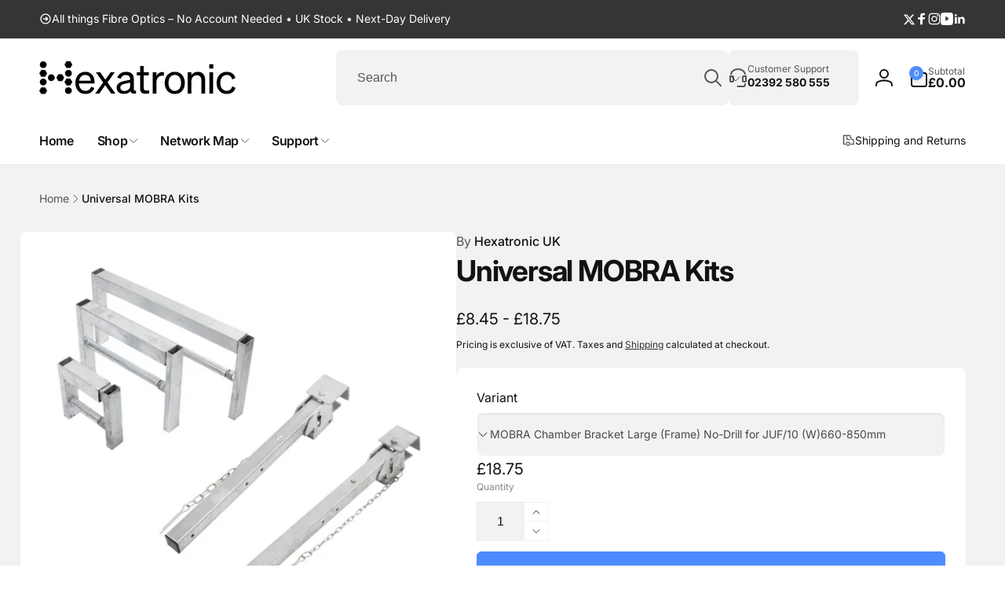

--- FILE ---
content_type: image/svg+xml
request_url: https://shop-uk.hexatronic.com/cdn/shop/files/Hexatronic_UK_Logo_Black_SVG.svg?v=1739782808&width=500
body_size: 453
content:
<svg viewBox="0 0 283.47 47.92" xmlns="http://www.w3.org/2000/svg" data-name="Layer 1" id="Layer_1">
  <polygon points="2.83 38.1 0 43.01 2.83 47.92 8.5 47.92 11.33 43.01 8.5 38.1 2.83 38.1"></polygon>
  <path d="M5.67,35.3c2.74,0,4.97-2.22,4.97-4.97s-2.22-4.97-4.97-4.97S.7,27.58.7,30.33c.01,2.74,2.23,4.97,4.97,4.97"></path>
  <polygon points="2.83 12.75 0 17.65 2.83 22.56 8.5 22.56 11.33 17.65 8.5 12.75 2.83 12.75"></polygon>
  <path d="M5.67,9.94c2.74,0,4.97-2.22,4.97-4.97S8.42,0,5.67,0,.7,2.22.7,4.97c.01,2.75,2.23,4.97,4.97,4.97"></path>
  <polygon points="33.16 19.06 27.5 19.06 24.66 23.97 27.5 28.87 33.16 28.87 36 23.97 33.16 19.06"></polygon>
  <path d="M17.33,28.93c2.74,0,4.97-2.22,4.97-4.97s-2.22-4.97-4.97-4.97-4.97,2.22-4.97,4.97,2.23,4.97,4.97,4.97"></path>
  <polygon points="39.23 .01 36.39 4.92 39.23 9.83 44.89 9.83 47.73 4.92 44.89 .01 39.23 .01"></polygon>
  <path d="M42.06,22.56c2.74,0,4.97-2.22,4.97-4.97s-2.22-4.97-4.97-4.97-4.97,2.22-4.97,4.97c.01,2.75,2.23,4.97,4.97,4.97"></path>
  <polygon points="44.89 25.37 39.23 25.37 36.39 30.28 39.23 35.18 44.89 35.18 47.73 30.28 44.89 25.37"></polygon>
  <path d="M42.06,47.92c2.74,0,4.97-2.22,4.97-4.97s-2.22-4.97-4.97-4.97-4.97,2.22-4.97,4.97c.01,2.74,2.23,4.97,4.97,4.97"></path>
  <path d="M261.5,31.64c0-7.18,3.83-11.61,9.4-11.61,4.31,0,6.88,2.81,7.78,6.64l4.67-2.33c-1.5-5.21-5.93-8.98-12.45-8.98-8.74,0-14.78,6.58-14.78,16.28s6.05,16.28,14.78,16.28c6.52,0,11.07-3.95,12.57-9.16l-4.79-2.21c-.9,3.89-3.47,6.64-7.78,6.64-5.57,0-9.4-4.43-9.4-11.55"></path>
  <polygon points="251.13 15.96 245.75 15.96 245.75 47.26 251.13 47.26 251.13 20.51 251.13 15.96"></polygon>
  <polygon points="245.51 10.51 251.37 10.51 251.37 6.29 251.37 4.29 245.51 4.29 245.51 10.51"></polygon>
  <path d="M214.38,47.26h5.39v-18.68c0-5.21,3.95-8.2,7.84-8.2,4.67,0,6.52,3.29,6.52,7.66v19.21h5.39v-20.65c0-6.64-3.77-11.25-10.42-11.25-4.43,0-7.54,2.27-9.34,4.85v-4.25h-5.39v31.31h0Z"></path>
  <path d="M195.71,15.36c-8.56,0-14.54,6.58-14.54,16.28s5.99,16.28,14.54,16.28,14.55-6.58,14.55-16.28c-.01-9.7-5.99-16.28-14.55-16.28ZM195.71,43.31c-5.51,0-9.1-4.55-9.1-11.67s3.59-11.73,9.1-11.73,9.1,4.55,9.1,11.73c0,7.12-3.59,11.67-9.1,11.67Z"></path>
  <path d="M180.15,15.84c-.54-.06-1.32-.12-2.15-.12-4.25,0-7.3,2.39-8.68,5.57v-5.33h-5.39v31.3h5.39v-17.12c0-5.51,3.65-9.1,8.2-9.1,1.02,0,1.74.06,2.63.24v-5.44h0Z"></path>
  <path d="M145.61,39.78c0,5.99,3.05,7.78,8.38,7.78,1.8,0,3.35-.18,4.73-.48v-4.61c-1.26.3-2.15.36-3.41.36-2.75,0-4.37-.6-4.37-3.89v-18.38h7.12v-4.61h-7.12V6.79h-5.33v9.16h-4.85v4.61h4.85v19.22h0Z"></path>
  <path d="M136.51,40.74v-15.26c0-6.7-4.31-10.12-11.31-10.12-6.4,0-11.01,3.65-12.51,8.74l5.09,1.32c.96-3.47,3.29-5.33,7.24-5.33,4.19,0,6.17,2.03,6.17,5.63v1.32l-7.6,1.56c-7,1.44-11.85,4.01-11.85,10.24,0,5.63,4.61,8.98,10.3,8.98,4.25,0,7.72-1.62,9.64-4.07.66,2.99,3.41,4.13,8.2,3.53v-4.31c-2.11.46-3.37-.2-3.37-2.23ZM131.18,36.61c0,4.01-3.89,6.82-8.5,6.82-3.41,0-5.63-1.8-5.63-4.85,0-3.77,3.23-5.09,8.02-6.05l6.11-1.32v5.4h0Z"></path>
  <polygon points="103.95 47.26 110.06 47.26 98.56 30.92 109.04 15.96 103.11 15.96 95.45 26.91 87.91 15.96 81.74 15.96 92.22 30.92 80.79 47.26 86.65 47.26 95.27 34.93 103.95 47.26"></polygon>
  <path d="M79.83,30.68c0-8.68-4.61-15.32-13.35-15.32s-14.43,6.94-14.43,16.28,5.99,16.28,14.66,16.28c6.23,0,10.95-3.41,12.87-8.98l-4.73-1.68c-.96,3.71-3.95,5.99-8.14,5.99-5.45,0-9.22-4.19-9.52-10.77h22.63v-1.8h.01ZM57.5,28.35c.96-5.33,4.37-8.38,8.92-8.38,5.45,0,7.84,3.95,7.96,8.38h-16.88Z"></path>
</svg>

--- FILE ---
content_type: text/javascript
request_url: https://shop-uk.hexatronic.com/cdn/shop/t/34/assets/countdown.js?v=14765427687701194181768385366
body_size: 248
content:
customElements.get("count-down")||customElements.define("count-down",class extends HTMLElement{constructor(){super(),this.needReverseTime=!1,this.dataset.hasOwnTpl||this.appendChild(document.getElementById("countdown-tpl").content.firstElementChild.cloneNode(!0)),this.dataset.endtime?this.initSingleCountdown():this.dataset.list?this.initCountdownInList():this.initFail()}initSingleCountdown(){const pattern1=/^\d{4}-\d{2}-\d{2}$/,pattern2=/^\d{4}-\d{2}-\d{2} \d{2}:\d{2}$/,pattern3=/^\d{4}-\d{2}-\d{2} \d{2}:\d{2}(\:\d{2}|)(\+|-)\d{4}/,pattern4=/^\d{2}:\d{2}$/;if(pattern1.test(this.dataset.endtime)||pattern2.test(this.dataset.endtime)||pattern3.test(this.dataset.endtime)||pattern4.test(this.dataset.endtime)){var finalDate=this.dataset.endtime.replace(/-/g,"/");if(!pattern4.test(this.dataset.endtime))pattern1.test(this.dataset.endtime)?finalDate+=" 00:00:00"+this.dataset.timezone:pattern2.test(this.dataset.endtime)&&(finalDate+=":00"+this.dataset.timezone),this.countDownDate=new Date(finalDate).getTime();else{var expiredDate=new Date(this.dataset.reverseTime);const currentDate=new Date(this.dataset.nowTime);expiredDate.getTime()<=currentDate.getTime()&&expiredDate.setTime(expiredDate.getTime()+1440*60*1e3),this.countDownDate=expiredDate.getTime(),this.needReverseTime=!0}this.initElements(),this.interval=setInterval(this.run.bind(this),1e3)}else this.initFail()}initCountdownInList(){const pattern=/^\d{4}-\d{2}-\d{2} \d{2}:\d{2}(\:\d{2}|)(\+|-)\d{4}/,dataList=this.dataset.list.split(","),now=new Date;let min;dataList.forEach(value=>{if(pattern.test(value)){let countdownDate=new Date(value.replace(/-/g,"/"));countdownDate>now&&(!min||countdownDate<=min)&&(min=countdownDate)}}),min?(this.countDownDate=min.getTime(),this.initElements(),this.interval=setInterval(this.run.bind(this),1e3)):this.initFail()}initElements(){this.daysElement=this.querySelector(".countdown__days__value"),this.hoursElement=this.querySelector(".countdown__hours__value"),this.minutesElement=this.querySelector(".countdown__minutes__value"),this.secondsElement=this.querySelector(".countdown__seconds__value")}initFail(){Shopify.designMode?this.showMessage(window.accessibilityStrings.countdownErrorMsg):this.remove()}run(){const now=new Date().getTime(),distance=this.countDownDate-now;if(distance>0){const daysNumber=Math.floor(distance/864e5),hoursNumber=Math.floor(distance%(1e3*60*60*24)/(1e3*60*60)),minutesNumber=Math.floor(distance%(1e3*60*60)/(1e3*60)),secondsNumber=Math.floor(distance%(1e3*60)/1e3);daysNumber?this.daysElement.textContent=daysNumber:this.daysElement.parentElement.classList.add("hidden"),hoursNumber?this.hoursElement.textContent=hoursNumber:this.hoursElement.parentElement.classList.add("hidden"),this.minutesElement.textContent=minutesNumber,this.secondsElement.textContent=secondsNumber}else this.needReverseTime?this.countDownDate+=1440*60*1e3:(clearInterval(this.interval),this.dataset.hideAfterExpiry?this.remove():(this.showMessage(this.dataset.expiredMsg?this.dataset.expiredMsg:window.accessibilityStrings.countdownExpiredMsg),this.classList.add("expired")))}showMessage(msg){this.querySelectorAll(":scope > *").forEach(ele=>ele.remove());const node=document.createTextNode(msg);this.appendChild(node)}});
//# sourceMappingURL=/cdn/shop/t/34/assets/countdown.js.map?v=14765427687701194181768385366


--- FILE ---
content_type: text/javascript
request_url: https://cdn-sf.vitals.app/assets/js/sm32.92bccfa48db69e907ef5.chunk.bundle.js
body_size: 13823
content:
"use strict";(window.webpackChunkvitalsLibrary=window.webpackChunkvitalsLibrary||[]).push([[6904],{19296:(t,e,n)=>{n.d(e,{A:()=>a});var r=n(58578);var i=n.n(r)()(!1);i.push([t.id,"@media(min-width: 768px){.Vtl-SwitchProduct__Container-Portal .Vtl-Dropdown__Portal-List{width:-moz-fit-content !important;width:fit-content !important;max-width:300px}}.Vtl-SwitchProduct__Container-Portal .Vtl-Dropdown__Portal-List .Vtl-Dropdown__Portal-List-Option .Vtl-Dropdown__Portal-List-Option-PrefixIcon img{border-radius:6px;width:40px;max-height:45px;object-fit:contain}",""]);const a=i},95610:(t,e,n)=>{n.d(e,{A:()=>a});var r=n(58578);var i=n.n(r)()(!1);i.push([t.id,".Vtl-ProductBundleWidget__BundleWrapper{--vtl-product-bundle-bg-surface-default: var(--vtl-neutral-01);--vtl-product-bundle-text-default: var(--vtl-neutral-100);--vtl-product-bundle-text-promo: var(--vtl-red-110);--vtl-product-bundle-review-stars: var(--vtl-yellow-100);background-color:var(--vtl-product-bundle-bg-surface-default);color:var(--vtl-product-bundle-text-default);padding:var(--vtl-space-16)}@media(min-width: 769px){.Vtl-ProductBundleWidget__BundleWrapper{padding:var(--vtl-space-32);margin:var(--vtl-space-48) 0}}.Vtl-ProductBundleWidget__BundleWrapper--no-padding{padding:0 !important}.shopify-app-block[data-block-handle=ub-product-bundles]{width:100%}.vtl-ub-pb-main-widget{padding:0}#vitals-end-section+.vtl-ub-pb-main-widget,#vitals-end-section~.vtl-ub-pb-main-widget{margin:var(--vtl-space-48) auto;max-width:1200px}.Vtl-ProductBundleWidget__BundleHeader{display:flex;flex-direction:column;gap:var(--vtl-space-8);padding-bottom:var(--vtl-space-16)}@media(min-width: 769px){.Vtl-ProductBundleWidget__BundleHeader{padding-bottom:var(--vtl-space-24)}.Vtl-ProductBundleWidget__BundleTitle{font-size:24px !important}}.Vtl-ProductBundleWidget__BundleContent{display:flex;flex-wrap:wrap;align-items:flex-start;gap:var(--vtl-space-16);container-type:inline-size;container-name:bundle;min-width:0;width:100%;max-width:100%;box-sizing:border-box;padding-bottom:6px}.Vtl-BundleSummary__ButtonRow .Vtl-UBBundleBoxAtcButton{margin-bottom:0;line-height:140% !important}.Vtl-ProductBundleWidget__Left{display:grid;grid-template-rows:auto auto;grid-auto-flow:column;gap:var(--vtl-space-8) clamp(var(--vtl-space-4),1cqw,var(--vtl-space-12));min-width:0;max-width:100%;justify-content:flex-start;overflow:visible;--tile-w: clamp(60px, 31cqw, 270px)}.Vtl-ProductIcon__Image{width:var(--tile-w);height:var(--tile-w);aspect-ratio:1/1;object-fit:contain;transition:width .3s ease,height .3s ease;flex-shrink:0;min-width:18px;display:block;grid-row:1;margin:0;padding:0;opacity:1;max-width:100%;border-width:1px;box-sizing:border-box}.Vtl-ProductIcon__Image--landscape-wide{height:calc(var(--tile-w)*.5625);aspect-ratio:16/9}.Vtl-ProductIcon__Image--landscape-classic{height:calc(var(--tile-w)*.6667);aspect-ratio:3/2}.Vtl-ProductIcon__Image--landscape-slight{height:calc(var(--tile-w)*.8);aspect-ratio:5/4}.Vtl-ProductIcon__Image--portrait{height:calc(var(--tile-w)*1.333);aspect-ratio:3/4}.Vtl-ProductIcon__Image--square{height:var(--tile-w);aspect-ratio:1/1}@supports not (aspect-ratio: 1/1){.Vtl-ProductIcon__Image{height:calc(var(--tile-w)*.75)}.Vtl-ProductIcon__Image--landscape-wide{height:calc(var(--tile-w)*.5625)}.Vtl-ProductIcon__Image--landscape-classic{height:calc(var(--tile-w)*.6667)}.Vtl-ProductIcon__Image--landscape-slight{height:calc(var(--tile-w)*.8)}.Vtl-ProductIcon__Image--portrait{height:calc(var(--tile-w)*1.333)}.Vtl-ProductIcon__Image--square{height:var(--tile-w)}}.Vtl-ProductIcon__Container .Vtl-SwitchProduct__Container{width:var(--tile-w);min-width:44px}.Vtl-ProductBundleWidget__Plus{font-size:var(--vtl-font-size-16);-webkit-user-select:none;user-select:none;grid-row:1;align-self:center;color:var(--vtl-product-bundle-plus-icon-fill-color)}.Right{flex:0 0 auto;display:flex;flex-direction:column;align-items:flex-start;gap:var(--vtl-space-12);max-width:100%;min-width:0}.Vtl-ProductBundleWidget__SeeLessContainer{display:flex}.Vtl-ProductBundleWidget__SeeLessBtn{appearance:none;background:rgba(0,0,0,0);border:none;color:var(--vtl-neutral-60);font-size:var(--vtl-font-size-16);cursor:pointer;padding:0;display:inline-flex;align-items:baseline;gap:var(--vtl-space-8);line-height:1;margin-top:0;align-self:flex-start}.Vtl-ProductBundleWidget__SeeLessBtn .chevron{display:inline-flex;align-items:center;justify-content:center;line-height:1;height:1em}.Vtl-ProductBundleWidget__SeeLessBtn .chevron svg{width:var(--vtl-size-14);height:var(--vtl-size-14);display:block;transition:transform .15s ease;transform-box:fill-box;transform-origin:center center;transform:none}.Vtl-ProductBundleWidget__SeeLessBtn .chevron svg path{fill:currentColor}.Vtl-ProductBundleWidget__SeeLessBtn .chevron svg{transform:none}.Vtl-ProductBundleWidget__SeeLessBtn--open .chevron svg{transform:translateY(6px) scaleY(-1)}.Vtl-ProductBundleWidget__SeeLessBtn:hover{color:var(--vtl-neutral-80)}.Vtl-BundleSummary__Container{display:flex;flex-direction:column;gap:var(--vtl-space-8)}.Vtl-BundleSummary__PricingRow{display:flex;gap:var(--vtl-space-6);flex-wrap:wrap;align-items:baseline}.Vtl-BundleSummary__PricingLabel{color:var(--vtl-product-bundle-text-default) !important}.Vtl-BundleSummary__CurrentPrice{color:var(--vtl-product-bundle-text-promo);font-weight:var(--vtl-font-weight-600)}.Vtl-BundleSummary__OriginalPrice{color:var(--vtl-product-bundle-text-original-price) !important;text-decoration:line-through;opacity:.6}.Vtl-BundleSummary__SavingsRow{display:flex;gap:var(--vtl-space-4);opacity:.8}.Vtl-BundleSummary__ButtonRow .product-page-template__atc-button{margin:0}.Vtl-ProductDetailsSection__Row span{font-weight:inherit}.Vtl-BundleSummary__ButtonRow .Vtl-UBBundleBoxAtcButton--Custom{line-height:140% !important;height:40px !important;padding:6px 24px !important}.Vtl-UBBundleBoxAtcButton--Custom--Link{background:rgba(0,0,0,0) !important;border:none !important}@media(min-width: 769px){.Vtl-BundleSummary__ButtonRow .Vtl-UBBundleBoxAtcButton.Vtl-UBBundleBoxAtcButton--Custom.Vtl-UBBundleBoxAtcButton--Link{padding:inherit !important}}.Right--align-center .Vtl-BundleSummary__ButtonRow .product-page-template__atc-button{margin:auto}.Vtl-UBBundleBoxAtcButton--Automatic{width:auto}.Right--align-right .Vtl-BundleSummary__Container{justify-content:flex-end;align-items:end}.Vtl-BundleSummary__SavingsLabel{color:var(--vtl-product-bundle-text-default) !important}.Vtl-BundleSummary__ButtonRow{margin-top:0}.Vtl-BundleSummary__AddToCartBtn{width:100%;padding:var(--vtl-space-8) var(--vtl-space-16);background-color:var(--vtl-blue-110);color:var(--vtl-neutral-01);border:none;border-radius:var(--vtl-border-radius-4);font-size:var(--vtl-font-size-14);cursor:pointer;transition:background-color .2s}.Vtl-BundleSummary__AddToCartBtn:hover{background-color:var(--vtl-blue-120)}.Vtl-ProductDetailsSection__ProductRating{color:var(--vtl-product-bundle-review-stars) !important}.Vtl-ProductDetailsSection__ProductRating svg{fill:var(--vtl-product-bundle-review-stars) !important}.Vtl-ProductDetailsSection__ProductRating .Vtl-pr-stars-snippet--layer svg{fill:var(--vtl-product-bundle-review-stars) !important}.Vtl-ProductDetailsSection__ProductRating .Vtl-pr-stars-snippet--front{color:var(--vtl-product-bundle-review-stars) !important}.Vtl-ProductBundleWidget__BundleContent--wrapped{gap:var(--vtl-space-8)}.Vtl-ProductBundleWidget__BundleHeader--align-left{align-items:flex-start}.Vtl-ProductBundleWidget__BundleHeader--align-center{align-items:center}.Vtl-ProductBundleWidget__BundleHeader--align-right{align-items:flex-end}.Vtl-ProductBundleWidget__BundleContent--align-left{justify-content:flex-start}.Vtl-ProductBundleWidget__BundleContent--align-center{justify-content:center}.Right--align-center .Vtl-BundleSummary__ButtonRow{display:flex;justify-content:center}.Vtl-ProductBundleWidget__BundleContent--align-right{justify-content:flex-end}.Right--align-left{align-items:flex-start}.Right--align-center{align-items:center}.Right--align-right{align-items:flex-end}.Right--align-center .Vtl-BundleSummary__PricingRow{justify-content:center}.Right--align-right .Vtl-BundleSummary__PricingRow{justify-content:flex-end}.Right--align-left .Vtl-BundleSummary__PricingRow{justify-content:flex-start}.Right--align-center .Vtl-BundleSummary__SavingsRow{display:flex;justify-content:center}.Vtl-ProductIcon__Container{display:contents}.Vtl-ProductIcon__Switcher{grid-row:2;width:100%}.Vtl-ProductBundleWidget__ImageWithSwitcher{display:flex;flex-direction:column;align-items:center;flex-shrink:0}.Vtl-ProductBundleWidget__SwitcherWrapper{margin-top:var(--vtl-space-8);width:100%}.Vtl-ProductBundleWidget__ImageWithSwitcher .Vtl-SwitchProduct__Container{width:100%}@container bundle (max-width: 640px){.Vtl-ProductBundleWidget__Left{justify-content:center;gap:var(--vtl-space-12)}.Vtl-ProductBundleWidget__Left--products-2{gap:var(--vtl-space-8);--tile-w: calc((100cqw - 23px - var(--vtl-space-8)) / 2)}.Vtl-ProductBundleWidget__Left--products-3{gap:var(--vtl-space-8);--tile-w: calc((100cqw - 54px - var(--vtl-space-8)) / 3)}.Vtl-ProductBundleWidget__Left--products-4{gap:var(--vtl-space-8);--tile-w: calc((100cqw - 72px - var(--vtl-space-8)) / 4)}.Vtl-ProductBundleWidget__Left--products-5{gap:var(--vtl-space-4);--tile-w: calc((100cqw - 87px - var(--vtl-space-4)) / 5)}}@container bundle (max-width: 320px){.Vtl-ProductBundleWidget__Left--products-4{gap:3px;--tile-w: calc((100cqw - 49px - var(--vtl-space-8)) / 4)}.Vtl-ProductBundleWidget__Left--products-5{gap:2px;--tile-w: calc((100cqw - 66px - var(--vtl-space-2)) / 5)}}@container bundle (max-width: 999px){.Vtl-ProductBundleWidget__BundleContent{flex-direction:column;align-items:flex-start}.Vtl-ProductBundleWidget__Left{flex:1 1 100%;justify-content:flex-start;margin-bottom:var(--vtl-space-12)}.Vtl-ProductBundleWidget__SeeLessBtn{align-self:flex-start}}@container bundle (min-width: 641px){.Vtl-ProductBundleWidget__Left{--tile-w: clamp(100px, 20cqw, 200px);gap:var(--vtl-space-12)}.Vtl-ProductBundleWidget__Left--products-2{--tile-w: clamp(150px, 30cqw, 210px)}.Vtl-ProductBundleWidget__Left--products-3{--tile-w: clamp(120px, 25cqw, 200px)}.Vtl-ProductBundleWidget__Left--products-4{--tile-w: clamp(100px, 20cqw, 180px)}.Vtl-ProductBundleWidget__Left--products-5{--tile-w: clamp(80px, 13cqw, 151px)}}@container bundle (min-width: 1200px){.Vtl-ProductBundleWidget__Left{--tile-w: clamp(120px, 18cqw, 270px);gap:clamp(var(--vtl-space-12),2cqw,var(--vtl-space-20));justify-content:space-between}}",""]);const a=i},96086:(t,e,n)=>{n.d(e,{A:()=>a});var r=n(58578);var i=n.n(r)()(!1);i.push([t.id,".Vtl-ProductDetailsSection__Container{max-height:0;overflow:hidden;opacity:0;transform:translateY(-var(--vtl-space-12));transition:max-height .8s cubic-bezier(0.4, 0, 0.2, 1),opacity .6s cubic-bezier(0.4, 0, 0.2, 1),transform .6s cubic-bezier(0.4, 0, 0.2, 1)}.Vtl-ProductDetailsSection__Container--visible{max-height:500px;opacity:1;transform:translateY(0);padding-top:var(--vtl-space-16);padding-bottom:var(--vtl-space-16)}.Vtl-ProductDetailsSection__List{display:flex;flex-direction:column;gap:var(--vtl-space-8)}.Vtl-ProductDetailsSection__Item{display:flex;align-items:flex-start;gap:var(--vtl-space-8)}.Vtl-ProductDetailsSection__Checkbox{display:inline-flex;align-items:center;justify-content:center;height:var(--vtl-space-20);width:var(--vtl-space-20);min-width:var(--vtl-space-20);margin-right:var(--vtl-space-4);align-self:flex-start;vertical-align:top;flex-shrink:0}.Vtl-ProductDetailsSection__Checkbox input{margin:0;display:inline-block;vertical-align:baseline;width:var(--vtl-space-16);height:var(--vtl-space-16);cursor:pointer}.Vtl-ProductDetailsSection__Details{min-width:0;flex:1 1 auto}.Vtl-ProductDetailsSection__Row{display:flex;flex-wrap:wrap;align-items:baseline;gap:var(--vtl-space-8) var(--vtl-space-12);min-width:0}.Vtl-ProductDetailsSection__ProductTitle{font-weight:var(--vtl-font-weight-600);min-width:0;word-break:break-word}.Vtl-ProductDetailsSection__ProductRating{color:var(--vtl-product-bundle-review-stars);white-space:nowrap}.Vtl-ProductDetailsSection__ProductPrice{font-weight:var(--vtl-font-weight-600);white-space:nowrap}.Vtl-ProductDetailsSection__ProductCompareAt{text-decoration:line-through;opacity:.6;white-space:nowrap}.Vtl-ProductDetailsSection__VariantSelector select{padding:var(--vtl-space-4) var(--vtl-space-6);border-radius:var(--vtl-border-radius-4)}.Vtl-ProductDetailsSection__SrOnly{position:absolute;width:var(--vtl-space-1);height:var(--vtl-space-1);padding:0;margin:-var(--vtl-space-1);overflow:hidden;clip:rect(0, 0, 0, 0);white-space:nowrap;border:0}.Vtl-ProductDetailsSection__ProductTitle,.Vtl-ProductDetailsSection__ProductRating,.Vtl-ProductDetailsSection__ProductPrice,.Vtl-ProductDetailsSection__VariantSelector{opacity:0;transform:translateY(var(--vtl-space-16));transition:opacity .5s ease-out,transform .5s ease-out}.Vtl-ProductDetailsSection__Container--visible .Vtl-ProductDetailsSection__ProductTitle{opacity:1;transform:translateY(0);transition-delay:.2s}.Vtl-ProductDetailsSection__Container--visible .Vtl-ProductDetailsSection__ProductRating{opacity:1;transform:translateY(0);transition-delay:.3s}.Vtl-ProductDetailsSection__Container--visible .Vtl-ProductDetailsSection__ProductPrice{opacity:1;transform:translateY(0);transition-delay:.4s}.Vtl-ProductDetailsSection__Container--visible .Vtl-ProductDetailsSection__VariantSelector{opacity:1;transform:translateY(0);transition-delay:.5s;margin-top:calc(-1*var(--vtl-space-4))}",""]);const a=i},85069:(t,e,n)=>{n.d(e,{A:()=>a});var r=n(58578);var i=n.n(r)()(!1);i.push([t.id,".Vtl-ProductBundleWidget__BundleWrapper{--vtl-product-bundle-bg-surface-default: #1a1a1a !important;--vtl-product-bundle-text-default: #e0e0e0 !important;--vtl-product-bundle-text-promo: #ff6b6b !important;--vtl-product-bundle-review-stars: #ffd700 !important;--vtl-product-bundle-text-original-price: #fff !important;--vtl-product-bundle-plus-icon-fill-color: #787878 !important}",""]);const a=i},21701:(t,e,n)=>{n.d(e,{A:()=>a});var r=n(58578);var i=n.n(r)()(!1);i.push([t.id,".Vtl-ProductBundleWidget__BundleWrapper{--vtl-product-bundle-bg-surface-default: #f8f8f8 !important;--vtl-product-bundle-text-default: #222 !important;--vtl-product-bundle-text-promo: #ce1900 !important;--vtl-product-bundle-review-stars: #ffce07 !important;--vtl-product-bundle-text-original-price: #222 !important;--vtl-product-bundle-plus-icon-fill-color: #787878 !important}",""]);const a=i},27225:(t,e,n)=>{n.d(e,{v:()=>b});var r=n(58836);var i=n(35859);var a=n(96636);var l=n(10554);var o=n(42913);var s=n(57798);var c=n(71204);var d=n(8302);var u=n(47730);var p=n(84129);var v=n(40796);var g=n(49653);var h=n(45201);var f=n(19296);const m=(0,a.s)('SwitchProduct');const b=(0,i.memo)(function({onItemClick:t,items:e,offerId:n}){const a=(0,o.OV)('SwitchProduct',f.A);const[b,_]=(0,c.N)(s.X.G62);const w=(0,i.useMemo)(()=>(0,u.mz)(),[]);const B=(0,i.useMemo)(()=>{const{n46:t,B30:e}=(0,h.gN)();return(0,g.l)(t,e)},[]);(0,o.OV)('SwitchProductDropdown',B);const x=(0,i.useCallback)(r=>{const i=e.find(t=>t.id===r.key);if(i){t(i);(0,u.gg)({S31:s.X.G62,U2:d.pF.k26,Q38:{[d.QB.G83]:w,[d.QB.U9]:n}})}},[e,n,t,w]);const y=(0,i.useCallback)(t=>{t||(0,u.gg)({S31:s.X.G62,U2:d.pF.i74,Q38:{[d.QB.G83]:w,[d.QB.U9]:n}})},[n,w]);const V=(0,i.useMemo)(()=>e.map(t=>({key:t.id,label:t.title,prefixIcon:(0,r.Y)("img",{width:"40",height:"40",loading:"lazy",src:l.b.W86.x0(t.imageUrl,v.W.W78),alt:t.handle})})),[e]);const S=(0,i.useMemo)(()=>`switch-product-${e.map(t=>t.id).join('-')}`,[e]);return a?(0,r.Y)(p.J,{className:(0,g.O)({extra:m('Container')}),options:V,onChange:x,onToggle:y,placeholder:b(_.g45),showOptionsTitle:!0},S):null})},77744:(t,e,n)=>{n.r(e);n.d(e,{G72:()=>Yt});var r=n(21076);var i=n(10554);var a=n(57798);var l=n(8302);var o=n(46757);var s=n(43673);var c=n(33262);var d=n(6268);var u=n(20593);var p=n(19661);var v=n(39235);var g=n(50767);var h=n(89085);var f=n(96636);var m=n(55690);var b=n(25172);var _=n.n(b);var w;!function(t){t.O2="desktopOnly";t.Q15="mobileOnly";t.T73="showBoth";t.T74="hideBoth"}(w||(w={}));var B;!function(t){t.X71="shown";t.W50="hidden";t.O3="collapsible"}(B||(B={}));var x;!function(t){t.V29="V30";t.S2="R18"}(x||(x={}));const y=(0,f.s)('UpsellBuilderProductBundle');function V(t){let e;t.prefVariant&&(e=t.variants.find(e=>e.id===t.prefVariant&&e.availableForSale));e||(e=t.variants.find(t=>t.availableForSale));return e||t.variants[0]}var S=n(29674);var P=n(12606);var C=n(2924);var D=n(45201);const W=(0,f.s)('UBBundleBoxAtcButton');class I extends p.X{constructor(t){super(t);this.t28='vtl-ub-bundle-box__atc-button';this.D69='display: block !important;';this.t29='vtl-aa-animated-atc-button';this.v79=!1}K26(){this.W56.D70.on('change',()=>this.B2());this.W56.O59.on('click',t=>this.A76(t))}B2(){this.D71();this.L54()}D71(){this.v79=!1;const t=this.W56.B3();for(const e of t){const t=this.W56.T21.find(t=>t.id===e.Q77);if(t){const n=t.variants.find(t=>t.id===e.R18);if(n&&!n.availableForSale){this.v79=!0;break}}}}L54(){if(this.t30!==this.v79){this.W56.O59.prop('disabled',this.v79).toggleClass('vtl-pb-without-stock',this.v79).text(this.v79?this.y45():this.W56.T7.o78);(0,m.i)(a.X.w3)&&this.W56.O59.toggleClass(this.t29,!this.v79);this.t30=this.v79}}y45(){if(this.q73)return this.q73;const[t,e]=i.b.Y0.n85(a.X.G62);this.q73=t(e.m26);return this.q73}A76(t){t.preventDefault();t.stopPropagation();if(this.W56.B3().length){const t=new v.j(this.W56.O59);t.K81();this.D72(t)}}c86(t){S.s.M84().D38();t.N42()}D72(t){const e=this.W56.B4()?{eid:this.W56.T7.Z7,ptid:l.Bw.n59,pd:this.W56.B5(),pp:!1}:void 0;i.b.Y3.Q64({addToCartItems:this.L55(),saveDiscountData:e,shouldRedirectToCartOnDrawerOrNotificationFail:!0,onBeforeNavigateToCart:()=>{this.c86(t)},onBeforeNavigateToCheckout:()=>{this.c86(t)},onStayOnTheSamePage:()=>{this.c86(t)},useAcceleratedRedirects:!0})}L55(){const t=this.W56.B4()?(0,P.eX)(this.W56.T7.Z7,D.p4.G72):null;const e=new Map;this.W56.B3().forEach(n=>{const r=e.get(n.R18);r?r.quantity+=n.T45:e.set(n.R18,(0,C.dh)(n.R18,n.T45,t))});return Array.from(e.values()).reverse()}V33(){let t=this.t28;let e=this.D69;let n='';if(this.W56.T7.g8===s.Q.V38&&this.W56.T7.V37){const e=(0,d.ZZ)(this.W56.T7.V37,'atcButton','buttonStyle');t=`${this.t28} ${W({modifiers:['Custom',i.b.W86.O76(e)]})} `}else{const r=i.b.Y68.H16();if(r.length){const i=r.attr('class')||'';const a=r.attr('style')||'';n=this.h20(r);t=`${this.t28} ${W({modifier:'Automatic'})} ${i}`;e=`${this.D69} ${a}`}else{const t=(0,g.u)(h.w.E26,()=>{this.e25();t()})}}return V(this.W56.T21[0])?`\n                <button type="button" class="${t} ${y('ATCButton')}" style="${e}" ${n}>\n                    ${this.W56.T7.o78}\n                </button>\n            `:`\n            <button type="button" disabled class="${t} vtl-pb-without-stock ${y('ATCButton')}" style="${e}" ${n}>\n                ${this.y45()}\n            </button>\n        `}h20(t){return['data-item'].map(e=>t.attr(e)?`${e}="${t.attr(e)}"`:null).filter(Boolean).join(' ')}e25(){const t=i.b.Y68.H16();const e=t.attr('class');const n=t.attr('style');const r=_()(`.${this.t28}`);if(r.length){e&&r.addClass(e);n&&r.attr('style',`${this.D69} ${n}`)}}}(0,r.Cg)([o.o],I.prototype,"K26",null);(0,r.Cg)([o.o],I.prototype,"V33",null);const k=({discriminator:t})=>t.f9!==B.O3;const T=t=>(0,d.QF)('container','borderStyle','none')(t)||k(t);y(),y('ATCWrapper'),y('ProductList'),c.Xi.Default,y('ATCWrapper'),y('ProductList'),c.Xi.Default,y('ATCWrapper'),y('ProductList'),c.Xi.Default,c.Xi.Default;const $={container:{selector:'.Vtl-ProductBundleWidget__BundleWrapper',traits:{borderStyle:{styleTarget:{property:'border-style'},[c.Xi.Default]:'none'},borderColor:{styleTarget:{property:'border-color'},[c.Xi.Default]:'#D3D3D3'},borderWidth:{styleTarget:{property:'border-width'},[c.Xi.Default]:'1px'},borderRadius:{styleTarget:{property:'border-radius'},[c.Xi.Default]:'4px'}}},widget:{selector:'.Vtl-ProductBundleWidget__BundleWrapper',traits:{backgroundColor:{styleTarget:{property:'--vtl-product-bundle-bg-surface-default'},[c.Xi.Default]:'#F8F8F8'},textColor:{styleTarget:[{property:'--vtl-product-bundle-text-default'},{selector:'.Vtl-BundleSummary__PricingLabel',property:'color'},{selector:'.Vtl-BundleSummary__OriginalPrice',property:'color'},{selector:'.Vtl-BundleSummary__SavingsLabel',property:'color'}],[c.Xi.Default]:'#222222'},discountedPriceColor:{styleTarget:{property:'--vtl-product-bundle-text-promo'},[c.Xi.Default]:'#ce1900'},reviewStarsColor:{styleTarget:{property:'--vtl-product-bundle-review-stars'},[c.Xi.Default]:'#ffce07'}}},productImage:{selector:'.Vtl-ProductIcon__Image',traits:{borderRadius:{styleTarget:{property:'border-radius'},[c.Xi.Default]:'4px'},objectFit:{styleTarget:{property:'object-fit'},[c.Xi.Default]:'contain'},borderStyle:{styleTarget:{property:'border-style'},[c.Xi.Default]:'none'},borderColor:{styleTarget:{property:'border-color'},[c.Xi.Default]:'#D3D3D3'}}},dropdownSelector:{selector:'.Vtl-ProductDetailsSection__VariantSelector .Vtl-Dropdown__Header, .Vtl-ProductIcon__Switcher .Vtl-Dropdown__Header',traits:{borderRadius:{styleTarget:{property:'border-radius'},[c.Xi.Default]:'4px'}}}};const O={oldPrice:{selector:'.vtl-ub-bundle-box__total-price',hiddenInCss:({discriminator:t})=>!t.G39,traits:{color:{[c.Xi.Default]:'#ff0000'}}},atcButton:{selector:`.${W()}`,hiddenInCss:({discriminator:t})=>t.g8!==s.Q.V38,traits:{borderRadius:{[c.Xi.Default]:'6px'},buttonStyle:{[c.Xi.Default]:u.qK.Fill,hiddenInCss:!0},lineHeight:{[c.Xi.Default]:'36px'},backgroundColor:{[c.Xi.Default]:'#222222',[c.hn.DefaultDark]:'#cccccc',hiddenInCss:(0,d.xz)('atcButton','buttonStyle',u.qK.Fill)},color:{[c.Xi.Default]:'#ffffff',[c.hn.DefaultDark]:'#000000',hiddenInCss:(0,d.xz)('atcButton','buttonStyle',u.qK.Fill)},borderColor:{[c.Xi.Default]:'#222222',[c.hn.DefaultDark]:'#cccccc',hiddenInCss:(0,d.xz)('atcButton','buttonStyle',u.qK.Outline)},outlineTextColor:{styleTarget:{property:'color'},[c.Xi.Default]:'#000000',[c.hn.DefaultDark]:'#ffffff',hiddenInCss:(0,d.xz)('atcButton','buttonStyle',u.qK.Outline)},linkTextColor:{styleTarget:{property:'color'},[c.Xi.Default]:'#005ABA',[c.hn.DefaultDark]:'#005ABA',hiddenInCss:(0,d.xz)('atcButton','buttonStyle',u.qK.Link)}}}};W(),c.Xi.Default,c.Xi.Default,u.qK.Fill,c.Xi.Default,c.hn.DefaultDark,(0,d.xz)('atcButton','buttonStyle',u.qK.Fill),c.Xi.Default,c.hn.DefaultDark,(0,d.xz)('atcButton','buttonStyle',u.qK.Fill),c.Xi.Default,c.hn.DefaultDark,(0,d.xz)('atcButton','buttonStyle',u.qK.Outline),c.Xi.Default,c.hn.DefaultDark,(0,d.xz)('atcButton','buttonStyle',u.qK.Outline),c.Xi.Default,c.hn.DefaultDark,(0,d.xz)('atcButton','buttonStyle',u.qK.Link);var R=n(13515);var L=n(45427);const X=(0,L.h$)('productBundle',(t,e,n)=>({X85:{T7:void 0,T21:[],I83:void 0,I84:[],I51:!1,U85:_()(),S4:void 0},U43:{X75(t){var e,r,i,a;const l=t.bundle;const o=l.traits?JSON.parse(l.traits):{};const u={Z7:l.id,t31:l.allowChangingBundle,W51:l.title,o78:l.productPageButtonText,G39:l.discountAmount,G40:l.discountCalculationMethod,L56:l.discountType,f10:l.productPageYouSaveVisibility,d58:l.productDetailsVisibilityMobile,d0:l.productDetailsVisibilityDesktop||B.O3,g8:l.atcButtonStylingProductPage||s.Q.V38,V37:(0,d.e0)({styleId:`ub-bundle-box-${l.id}`,defaults:O,traitString:l.traits,discriminator:{g8:l.atcButtonStylingProductPage,G39:l.discountAmount},defaultsOverride:{oldPrice:{color:{[c.Xi.Default]:(0,R.K6)(l.currentPriceColor)}},atcButton:{outlineTextColor:{[c.Xi.Default]:null===(r=null===(e=o.atcButton)||void 0===e?void 0:e.traits.color)||void 0===r?void 0:r[c.Xi.Default],[c.Xi.Small]:null===(a=null===(i=o.atcButton)||void 0===i?void 0:i.traits.color)||void 0===a?void 0:a[c.Xi.Small]}}}})};const p=t.items;const v=p.map(t=>{const e=t[0];const n=V(e);const r=e.variants.findIndex(t=>t.id===n.id);return Object.assign(Object.assign({},e),{isVisible:!0,selectedVariantIndex:-1!==r?r:0})});const g=v.map(t=>{const e=V(t);return{V30:!0,Q77:t.id,R18:e.id,T45:1}});n({T7:u,I83:p,T21:v,I84:g,I51:!0},'ProductBundleStore.X75')},Q16(t,e){n({U85:t,S4:e},'ProductBundleStore.Q16')},B5(){const{I84:t}=e().X85;return t.filter(t=>t.V30).map(t=>({pid:t.Q77,vid:t.R18,q:t.T45}))},B3(){const{I84:t}=e().X85;return t.filter(t=>t.V30)},B4(){const{I84:t}=e().X85;return!t.some(t=>!t.V30)},q74(t,r,i){var a;const{X85:l}=e();const{T21:o,I84:s}=l;if(r===x.V29){const e=s.map((e,n)=>n===t?Object.assign(Object.assign({},e),{V30:i}):e);const r=o.map((e,n)=>n===t?Object.assign(Object.assign({},e),{isVisible:i}):e);n({I84:e,T21:r},'ProductBundleStore.f11');return}if(r===x.S2){const e=i;const r=s.map((n,r)=>r===t?Object.assign(Object.assign({},n),{R18:e}):n);const l=((null===(a=o[t])||void 0===a?void 0:a.variants)||[]).findIndex(t=>t.id===e);const c=o.map((e,n)=>n===t?Object.assign(Object.assign({},e),{selectedVariantIndex:-1!==l?l:0}):e);n({I84:r,T21:c},'ProductBundleStore.d59')}},n27(t,r){const{X85:i}=e();const{T21:a,I84:l}=i;const o=a[t];if(!o)return;let s=o.variants.findIndex(t=>t.id===r.id);let c=o.variants;if(-1===s){c=[...o.variants,r];s=c.length-1}const d=l.map((e,n)=>n===t?Object.assign(Object.assign({},e),{R18:r.id}):e);const u=a.map((e,n)=>n===t?Object.assign(Object.assign({},e),{variants:c,selectedVariantIndex:s}):e);n({I84:d,T21:u},'ProductBundleStore.n27')},G41(t){const{item:r,slotIndex:i}=t;const{X85:a}=e();const{T21:l,I84:o}=a;const s=l.map((t,e)=>{if(i===e)return Object.assign(Object.assign({},r),{isVisible:!0});const n=t.variants.findIndex(t=>t.id===o[e].R18);return Object.assign(Object.assign({},t),{selectedVariantIndex:-1!==n?n:0})});const c={V30:!0,Q77:r.id,R18:r.variants[r.selectedVariantIndex].id,T45:1};const d=o.map((t,e)=>e===i?c:t);n({T21:s,I84:d},'ProductBundleStore.G41')}}}));const A=({X85:t})=>t.I51;const Y=({X85:t})=>t.T21;const N=({X85:t})=>t.I83;const j=({X85:t})=>t.T7;function Z(){return X(L.R7)}var q=n(24359);var G=n(58836);var M=n(60317);var z=n(92767);var F=n(47730);var U=n(35859);var E=n(42913);var H=n(14108);var Q=n(33252);var K=n(84129);var J=n(49653);var tt=n(67919);var et;!function(t){t.W61="light";t.X79="dark";t.V38="custom"}(et||(et={}));const nt=(t,e)=>{const n=(t=>{if(!t)return!1;if(t.startsWith('#')&&9===t.length)return 0===parseInt(t.slice(7,9),16);if(t.startsWith('rgba(')){const e=t.match(/rgba\([^,]+,[^,]+,[^,]+,\s*([0-9.]+)\)/);if(e)return 0===parseFloat(e[1])}if(t.startsWith('hsla(')){const e=t.match(/hsla\([^,]+,[^,]+,[^,]+,\s*([0-9.]+)\)/);if(e)return 0===parseFloat(e[1])}return'transparent'===t})(t);const r=(t=>{var e,n;const r=(null===(e=null==t?void 0:t.borderWidth)||void 0===e?void 0:e.default)||(null==t?void 0:t.borderWidth);const i=(null===(n=null==t?void 0:t.borderStyle)||void 0===n?void 0:n.default)||(null==t?void 0:t.borderStyle);return!(!r||'0'===r||'0px'===r||!i||'none'===i)})(e);return n&&!r};const rt=(0,f.s)('ProductDetailsSection');const it=(0,U.memo)(function({product:t,showReviewsStars:e,onToggle:n,onVariantChange:r}){const{t57:l,n46:o,B30:s}=(0,D.gN)();const c=(0,U.useMemo)(()=>function(t){if('number'==typeof t.selectedVariantIndex&&t.variants[t.selectedVariantIndex])return t.variants[t.selectedVariantIndex];if(t.prefVariant){const e=t.variants.find(e=>e.id===t.prefVariant);if(e)return e}return t.variants[0]}(t),[t]);const d=(0,U.useMemo)(()=>(0,J.l)(o,s),[o,s]);(0,E.OV)('ProductBundleV2Dropdown',d);const u=(0,U.useMemo)(()=>i.b.U1.O70(c.price)||'',[c.price]);const p=(0,U.useMemo)(()=>c.compareAtPrice&&c.compareAtPrice>c.price,[c.compareAtPrice,c.price]);const v=(0,U.useMemo)(()=>p&&i.b.U1.O70(c.compareAtPrice)||'',[p,c.compareAtPrice]);const g=(0,U.useMemo)(()=>!1!==t.isVisible,[t.isVisible]);const h=(0,U.useMemo)(()=>(0,tt.V)(t.variants),[t.variants]);const f=(0,U.useMemo)(()=>h.find(t=>t.key===c.id),[h,c.id]);const b=(0,U.useMemo)(()=>l===et.V38?et.W61:l===et.X79?et.X79:et.W61,[l]);const _=(0,U.useCallback)(e=>{const n=t.variants.find(t=>t.id===Number(e.key));n&&r(n)},[r,t.variants]);return(0,G.FD)("div",{className:rt('Item'),children:[(0,G.Y)("div",{className:rt('Checkbox'),children:(0,G.Y)("input",{type:"checkbox",defaultChecked:g,onChange:n,"aria-checked":g,"aria-labelledby":`product-title-${t.id}`})}),(0,G.Y)("div",{className:rt('Details'),children:(0,G.FD)("div",{className:rt({element:'Row',extra:'vtl-text-body-m'}),children:[(0,G.Y)("span",{id:`product-title-${t.id}`,className:rt('ProductTitle'),children:t.title}),e&&(0,m.i)(a.X.D81)?(0,G.Y)("span",{className:rt('ProductRating'),children:(0,G.Y)(Q.g,{productHandle:t.handle,alignment:void 0,format:"{{ stars }} ({{ totalReviews }})",size:14})}):null,(0,G.Y)("span",{className:rt('ProductPrice'),"aria-label":`Price: ${u.replace(/<[^>]*>/g,'')}`,dangerouslySetInnerHTML:{__html:u}}),p?(0,G.Y)("span",{className:rt('ProductCompareAt'),"aria-label":`Original price: ${v.replace(/<[^>]*>/g,'')}`,dangerouslySetInnerHTML:{__html:v}}):null,t.variants.length>1?(0,G.Y)("span",{className:rt('VariantSelector'),children:(0,G.Y)(K.J,{options:h,selectedOption:f,onChange:_,className:(0,J.O)({extra:'vitals-product-partial-dropdown'}),size:"medium",theme:b,"aria-label":`Select variant for ${t.title}`})}):null]})})]},t.id)});var at=n(96086);const lt=(0,f.s)('ProductDetailsSection');const ot=({isVisible:t=!1,id:e})=>{(0,E.OV)('ProductDetailsSectionStyles',at.A);const n=X(Y);const r=X(j);const{q74:a,n27:l}=Z();const{shouldShow:o}=(0,U.useMemo)(()=>((t,e,n)=>{switch(i.b.S34.S65()?e:t){case B.X71:return{shouldShow:!0,isCollapsible:!1};case B.W50:return{shouldShow:!1,isCollapsible:!1};case B.O3:return{shouldShow:n,isCollapsible:!0};default:return{shouldShow:!0,isCollapsible:!1}}})(null==r?void 0:r.d0,null==r?void 0:r.d58,t),[null==r?void 0:r.d0,null==r?void 0:r.d58,t]);const{y63:s}=(0,D.gN)();const c=(null==n?void 0:n.length)||0;const d=(0,U.useCallback)(t=>e=>{a(t,x.V29,e.currentTarget.checked)},[a]);const u=(0,U.useCallback)(t=>e=>{l(t,e)},[l]);return o?(0,G.Y)("section",{id:e,className:`${lt('Container')} ${o?lt('Container','visible'):''}`,"aria-label":`Product details - ${c} products`,"aria-hidden":!o,children:(0,G.Y)("div",{className:lt('List'),role:"list","aria-label":`${c} bundle product options`,children:n.map((t,e)=>{var n,r;const i=t.prefVariant||('number'==typeof t.selectedVariantIndex?null===(n=t.variants[t.selectedVariantIndex])||void 0===n?void 0:n.id:null===(r=t.variants[0])||void 0===r?void 0:r.id)||'default';const a=`${t.id}-${i}-${e}`;return(0,G.Y)("div",{role:"listitem",children:(0,G.Y)(it,{product:t,showReviewsStars:s,onToggle:d(e),onVariantChange:u(e)})},a)})})}):null};var st,ct;function dt(){return dt=Object.assign?Object.assign.bind():function(t){for(var e=1;e<arguments.length;e++){var n=arguments[e];for(var r in n)({}).hasOwnProperty.call(n,r)&&(t[r]=n[r])}return t},dt.apply(null,arguments)}const ut=t=>U.createElement("svg",dt({width:14,height:14,fill:"none",xmlns:"http://www.w3.org/2000/svg"},t),st||(st=U.createElement("g",{clipPath:"url(#plus-slim_svg__a)"},U.createElement("path",{d:"M7.614 1.27A.506.506 0 0 0 7.11.766a.506.506 0 0 0-.504.504v5.553H1.052a.506.506 0 0 0-.505.505c0 .278.227.505.505.505h5.553v5.553c0 .278.227.505.504.505a.506.506 0 0 0 .505-.505V7.833h5.553a.506.506 0 0 0 .505-.505.506.506 0 0 0-.505-.505H7.614V1.27Z",fill:"currentColor"}))),ct||(ct=U.createElement("defs",null,U.createElement("clipPath",{id:"plus-slim_svg__a"},U.createElement("path",{fill:"#fff",d:"M0 0h14v14H0z"})))));var pt=n(63162);var vt=n(31851);var gt=n(71204);var ht=n(95731);var ft=n(17466);var mt=n(75541);var bt=n(95956);function _t(t,e,n=!0){n&&bt.a.n37(new ft.v('Product Bundle styling failed',ft.J.W60,{L82:{msg:e}}));return{className:`${t({modifiers:['Custom','Outline']})}`,style:{display:'flex',justifyContent:'center',alignItems:'center',padding:"6px 24px",textAlign:'center',borderRadius:'var(--vtl-preview-border-radius, 4px)',lineHeight:'36px',backgroundColor:'transparent',color:"var(--vtl-product-bundle-text-default)",border:"1px solid var(--vtl-color-border-default-on-light)",cursor:'pointer',fontSize:"var(--vtl-font-size-14)",fontWeight:"var(--vtl-font-weight-400)"},themeAttributes:{}}}function wt(t,e,n){return{className:`${t({modifiers:['Custom','Outline']})}`,style:{display:'flex',justifyContent:'center',alignItems:'center',padding:"6px 24px",textAlign:'center',borderRadius:(0,d.ZZ)(e,'atcButton','borderRadius')||'var(--vtl-preview-border-radius, 4px)',lineHeight:(0,d.ZZ)(e,'atcButton','lineHeight')||'36px',backgroundColor:'transparent',color:(0,d.ZZ)(e,'atcButton','outlineTextColor')||"var(--vtl-product-bundle-text-default)",border:`1px solid ${(0,d.ZZ)(e,'atcButton','borderColor')||"var(--vtl-color-border-default-on-light)"}`,cursor:'pointer',fontSize:"var(--vtl-font-size-14)",fontWeight:"var(--vtl-font-weight-400)"},themeAttributes:{'data-product-bundle-theme':n}}}const Bt=(0,U.memo)(function(){const t=X(Y);const e=X(j);const{B3:n,B4:o,B5:c}=Z();const[p,f]=(0,gt.N)(a.X.G62);const[b,w]=(0,U.useState)(!1);const[B,x]=(0,U.useState)(!1);const y=(0,U.useRef)(null);const V=(0,U.useRef)();const{t57:I}=(0,D.gN)();const k=(null==e?void 0:e.g8)===s.Q.e21;const T=(0,U.useMemo)(()=>n().some(e=>{const n=null==t?void 0:t.find(t=>t.id===e.Q77);if(!n)return!0;const r=n.variants.find(t=>t.id===e.R18);return!r||!r.availableForSale}),[n,t]);const $=(0,U.useMemo)(()=>T?p(f.m26):(null==e?void 0:e.o78)||'',[T,p,f,null==e?void 0:e.o78]);const O=function({T7:t,hasAtcButtonListenerActive:e,setHasAtcButtonListenerActive:n,theme:r="light"}){const a=W;return(0,U.useMemo)(()=>{if(!t)return _t(a,'Product Bundle button styling failed: settings are not available');if(t.g8===s.Q.e21){const l=i.b.Y68.H16();if(l&&l.length){const e=l.attr('class')||'';const n=l.attr('style')||'';if(!l.is(':visible')){const e=t.V37;return e?wt(a,e,r):_t(a,void 0,!1)}const i={};['data-item'].forEach(t=>{const e=l.attr(t);e&&(i[t]=e)});i['data-product-bundle-theme']=r;return{className:`${a()} ${a({modifier:'Automatic'})} ${e}`,style:{display:'block'},cssString:`display: block !important; ${n}`,themeAttributes:i}}if(!e){n(!0);const t=(0,g.u)(h.w.E26,()=>{n(!1);t()})}const o=t.V37;return o?wt(a,o,r):_t(a,'Product Bundle fallback styling failed: traits are not available')}const l=t.V37;if(!l)return _t(a,'Product Bundle custom styling failed: traits are not available');const o=(0,d.ZZ)(l,'atcButton','buttonStyle')||u.qK.Fill;const c=`${a()} ${a({modifiers:['Custom',i.b.W86.O76(o)]})}`;let p={display:'block',borderRadius:(0,d.ZZ)(l,'atcButton','borderRadius')||'4px',lineHeight:(0,d.ZZ)(l,'atcButton','lineHeight')||'36px'};p=o===u.qK.Fill?Object.assign(Object.assign({},p),{backgroundColor:(0,d.ZZ)(l,'atcButton','backgroundColor')||'#222222',color:(0,d.ZZ)(l,'atcButton','color')||'#ffffff',border:'none'}):o===u.qK.Link?Object.assign(Object.assign({},p),{backgroundColor:'transparent',color:(0,d.ZZ)(l,'atcButton','linkTextColor')||'#005ABA',border:'none'}):Object.assign(Object.assign({},p),{backgroundColor:'transparent',color:(0,d.ZZ)(l,'atcButton','outlineTextColor')||'#000000',border:`1px solid ${(0,d.ZZ)(l,'atcButton','borderColor')||'#222222'}`});return{className:c,style:p,themeAttributes:{'data-product-bundle-theme':r}}},[t,e,n,a,r])}({T7:e,hasAtcButtonListenerActive:B,setHasAtcButtonListenerActive:x,theme:I||'light'});const R=(0,U.useCallback)(()=>{const t=n();const r=o()?(0,P.eX)((null==e?void 0:e.Z7)||0,D.p4.G72):null;const i=new Map;t.forEach(t=>{const e=i.get(t.R18);e?e.quantity+=t.T45:i.set(t.R18,(0,C.dh)(t.R18,t.T45,r))});return Array.from(i.values()).reverse()},[n,o,null==e?void 0:e.Z7]);const L=(0,U.useCallback)(()=>{S.s.M84().D38();if(V.current){V.current.N42();V.current=void 0}w(!1)},[]);const A=(0,U.useCallback)(()=>(0,r.sH)(this,void 0,void 0,function*(){const t=c();if(!t||!e)throw new ft.v('Product Bundle add to cart failed: missing tracking items or settings',ft.J.W60);const n=o()?{eid:e.Z7||0,ptid:l.Bw.n59,pd:t,pp:!1}:void 0;yield i.b.Y3.Q64({addToCartItems:R(),saveDiscountData:n,shouldRedirectToCartOnDrawerOrNotificationFail:!0,onBeforeNavigateToCart:L,onBeforeNavigateToCheckout:L,onStayOnTheSamePage:L,useAcceleratedRedirects:!0})}),[c,e,o,R,L]);const N=(0,U.useCallback)(()=>(0,r.sH)(this,void 0,void 0,function*(){if(n().length&&!b&&!T){w(!0);try{yield A()}catch(t){w(!1);mt.aU.n37(new ft.v('Product Bundle add to cart failed',ft.J.W60,{L82:{msg:(0,ht.X5)(t)}}))}}}),[n,b,T,A]);const q=(0,U.useCallback)(t=>(0,r.sH)(this,void 0,void 0,function*(){t.preventDefault();t.stopPropagation();if(n().length&&!b&&!T){w(!0);if(y.current){V.current=new v.j(_()(y.current));V.current.K81()}try{yield A()}catch(t){if(V.current){V.current.N42();V.current=void 0}w(!1);mt.aU.n37(new ft.v('Product Bundle add to cart failed',ft.J.W60,{L82:{msg:(0,ht.X5)(t)}}))}}}),[n,b,T,A]);(0,U.useEffect)(()=>{k&&y.current&&(0,m.i)(a.X.w3)&&!T&&y.current.classList.add('vtl-aa-animated-atc-button')},[k,T]);(0,U.useEffect)(()=>()=>{V.current&&V.current.N42()},[]);(0,U.useEffect)(()=>{k&&y.current&&O.cssString&&y.current.setAttribute('style',O.cssString)},[k,O.cssString]);const M=(0,U.useMemo)(()=>{var t,n;if(k)return;const r=null==e?void 0:e.V37;if(!r||!r.atcButton)return vt.x9.V25;switch(null===(n=null===(t=r.atcButton.traits)||void 0===t?void 0:t.buttonStyle)||void 0===n?void 0:n.default){case'fill':return vt.x9.Y35;case'outline':default:return vt.x9.V25;case'link':return vt.x9.Y58}},[k,null==e?void 0:e.V37]);return k?(0,G.Y)("button",Object.assign({ref:y,type:"button",className:`${O.className} ${T?'vtl-pb-without-stock':''}`,style:O.style,disabled:T||b,onClick:q,"aria-label":T?p(f.m26):$},O.themeAttributes,{children:$})):(0,G.Y)(vt.yH,Object.assign({variant:M,size:"medium",className:`${O.className} ${T?'vtl-pb-without-stock':''}`,style:O.style,disabled:T,loading:b,onClick:N,ariaLabel:T?p(f.m26):$},O.themeAttributes,{theme:I,children:$}))});const xt=(0,f.s)('BundleSummary');const yt=t=>{var e;if(!t)return!0;return null===(e={desktopOnly:i.b.S34.Q74(),mobileOnly:i.b.S34.S65(),showBoth:i.b.S34.S65()||i.b.S34.Q74(),hideBoth:!1}[t])||void 0===e||e};const Vt=(0,U.memo)(function(){const t=X(Y);const e=X(j);const{B3:n,B4:r}=Z();const[l,o]=i.b.Y0.n85(a.X.G62);const s=(0,U.useMemo)(()=>{var a,l;const o=n();const s=null!==(a=null==t?void 0:t.length)&&void 0!==a?a:0;const c=o.length;let d=0;let u=0;let p=0;o.forEach(n=>{const r=null==t?void 0:t.find(t=>t.id===n.Q77);if(!r)return;const a=1===r.variants.length?r.variants[0]:r.variants.find(t=>t.id===n.R18);if(a){d+=a.price*n.T45;if(e){if(e.L56===pt.fE.T44){let t=i.b.U1.J81(e.G39);t/=s||1;u+=t*n.T45}else if(e.L56===pt.fE.T83){const t=e.G39/100;u+=a.price*t*n.T45}if(e.G40===pt.Py.G3){const t=a.compareAtPrice>a.price?a.compareAtPrice:a.price;p+=t*n.T45}}}});const v=r()&&c===s;const g=v&&(null==e?void 0:e.G39)?i.b.U1.p68(u):0;const h=d-g;let f=0;v&&(null!==(l=null==e?void 0:e.G39)&&void 0!==l?l:0)>0&&(f=d);(null==e?void 0:e.G40)===pt.Py.G3&&p>d&&(f=p);return{I85:f,L57:i.b.U1.O70(f)||'',L58:i.b.U1.O70(h)||'',O4:i.b.U1.O70(f-h)||''}},[t,e,n,r]);return(0,G.FD)("div",{className:xt('Container'),role:"region","aria-label":"Bundle pricing summary",children:[(0,G.FD)("div",{className:xt({element:'PricingRow',extra:'vtl-text-body-m '}),"aria-live":"polite","aria-atomic":"true",children:[(0,G.Y)("span",{className:xt({element:'PricingLabel'}),children:l(o.n82)}),(0,G.Y)("span",{className:xt('CurrentPrice'),"aria-label":`Current total: ${s.L58.replace(/<[^>]*>/g,'')}`,dangerouslySetInnerHTML:{__html:s.L58}}),s.I85>0?(0,G.Y)("span",{className:xt('OriginalPrice'),"aria-label":`Original price: ${s.L57.replace(/<[^>]*>/g,'')}`,dangerouslySetInnerHTML:{__html:s.L57}}):null]}),s.I85>0&&yt(null==e?void 0:e.f10)?(0,G.FD)("div",{className:xt({element:'SavingsRow',extra:'vtl-text-body-m'}),children:[(0,G.Y)("span",{className:xt('SavingsLabel'),children:l(o.u17)}),(0,G.Y)("span",{className:xt('SavingsAmount'),"aria-label":`You save: ${s.O4.replace(/<[^>]*>/g,'')}`,dangerouslySetInnerHTML:{__html:s.O4}})]}):null,(0,G.Y)("div",{className:xt('ButtonRow'),children:(0,G.Y)(Bt,{})})]})});var St;function Pt(){return Pt=Object.assign?Object.assign.bind():function(t){for(var e=1;e<arguments.length;e++){var n=arguments[e];for(var r in n)({}).hasOwnProperty.call(n,r)&&(t[r]=n[r])}return t},Pt.apply(null,arguments)}const Ct=t=>U.createElement("svg",Pt({width:20,height:20,fill:"none",xmlns:"http://www.w3.org/2000/svg"},t),St||(St=U.createElement("path",{d:"M10.371 11.825a.573.573 0 0 1-.737 0L6.154 8.78a.416.416 0 0 1 0-.645.576.576 0 0 1 .736 0l3.11 2.72 3.11-2.722a.573.573 0 0 1 .738 0 .417.417 0 0 1 0 .645l-3.477 3.046Z",fill:"#222"})));var Dt=n(95610);var Wt=n(27225);const It=(0,f.s)('ProductIcon');const kt=(0,U.memo)(function({imageSrc:t,alt:e="Product image",productHandle:n,showSwitcher:r=!1,alternatives:a=[],onSwitch:l,offerId:o=0}){return(0,G.FD)("div",{className:It('Container'),children:[(0,G.Y)("img",{className:It('Image'),src:t,alt:e,width:150,height:150,onClick:n?()=>{n&&window.open(i.b.U4.w83(n),'_blank')}:void 0,style:n?{cursor:'pointer'}:void 0}),r&&a.length>0?(0,G.Y)("div",{className:It('Switcher'),children:(0,G.Y)(Wt.v,{items:a,onItemClick:l||(()=>{}),offerId:o})}):null]})});var Tt=n(21701);var $t=n(85069);const Ot=(0,f.s)('ProductBundleWidget');const Rt=(0,U.memo)(function(){const t=(0,U.useMemo)(()=>(0,D.gN)(),[]);const e=t.t57||'light';const n=t.i61||'square';(0,U.useLayoutEffect)(()=>{E.hL.V34("ProductBundleWidgetStyles",Dt.A.toString());(0,d.e0)({styleId:'product-bundle-module-traits-react',defaults:$,traitString:t.r13,discriminator:{}});const r=(0,d.Uh)({defaults:$,traitString:t.r13});const a=(t=>'dark'===t?'dark':'light')(e);let l='';const o={light:{widget:Tt.A.toString()},dark:{widget:$t.A.toString()}};l+='custom'===e?((t,e)=>{var n,r,i,a,l,o;const s=null===(n=t.widget)||void 0===n?void 0:n.traits;const c=[];(null===(r=null==s?void 0:s.backgroundColor)||void 0===r?void 0:r.default)&&c.push(`--vtl-product-bundle-bg-surface-default: ${s.backgroundColor.default} !important`);(null===(i=null==s?void 0:s.textColor)||void 0===i?void 0:i.default)&&c.push(`--vtl-product-bundle-text-default: ${s.textColor.default} !important`);(null===(a=null==s?void 0:s.discountedPriceColor)||void 0===a?void 0:a.default)&&c.push(`--vtl-product-bundle-text-promo: ${s.discountedPriceColor.default} !important`);(null===(l=null==s?void 0:s.reviewStarsColor)||void 0===l?void 0:l.default)&&c.push(`--vtl-product-bundle-review-stars: ${s.reviewStarsColor.default} !important`);(null===(o=null==s?void 0:s.textColor)||void 0===o?void 0:o.default)&&c.push(`--vtl-product-bundle-plus-icon-fill-color: ${s.textColor.default} !important`);return 0===c.length?'':c.length>0?`\n\t\t.${e('BundleWrapper')} {\n\t\t\t${c.map(t=>`${t};`).join('\n\t\t\t')}\n\t\t}\n\t\t`:''})(r,Ot):o[a].widget;l+=(t=>{const e={landscape:{W33:'calc(var(--tile-w) * 0.75)',O5:'4 / 3'},portrait:{W33:'calc(var(--tile-w) * 1.333)',O5:'3 / 4'},square:{W33:'var(--tile-w)',O5:'1 / 1'}};const n=e[t]||e.square;return`\n\t\t.Vtl-ProductIcon__Image {\n\t\t\theight: ${n.W33} !important;\n\t\t\taspect-ratio: ${n.O5} !important;\n\t\t}\n\t`})(n);i.b.Y68.Q40(l)},[e,t.r13,n]);const[r,l]=(0,U.useState)(!1);const[o,s]=(0,U.useState)(!1);const c=(0,U.useRef)(null);const u=(0,U.useRef)(null);const p=(0,U.useRef)(null);const v=X(A);const g=X(Y);const h=X(N);const f=X(j);const{G41:m}=(0,U.useMemo)(()=>(0,L.R7)(X.getState()),[]);(0,U.useLayoutEffect)(()=>{if((null==f?void 0:f.Z7)&&(null==f?void 0:f.V37)){const t=(0,H.E0)(f.V37);t&&E.hL.V34(`ub-bundle-box-${f.Z7}`,t)}},[null==f?void 0:f.Z7,null==f?void 0:f.V37]);const[b,_]=i.b.Y0.n85(a.X.G62);(0,U.useEffect)(()=>{const t=()=>{if(c.current&&u.current&&p.current){const t=u.current.getBoundingClientRect();const e=p.current.getBoundingClientRect().top>t.bottom-5;l(e)}};const e=new ResizeObserver(t);c.current&&e.observe(c.current);t();return()=>{e.disconnect()}},[]);const w=(0,U.useMemo)(()=>(i.b.S34.S65()?null==f?void 0:f.d58:null==f?void 0:f.d0)===B.O3,[null==f?void 0:f.d0,null==f?void 0:f.d58]);const x=(0,U.useMemo)(()=>{var n,r,i,a;const l=(0,d.Uh)({defaults:$,traitString:t.r13});let o=(null===(i=null===(r=null===(n=l.widget)||void 0===n?void 0:n.traits)||void 0===r?void 0:r.backgroundColor)||void 0===i?void 0:i.default)||'';if('custom'!==e&&c.current){o=window.getComputedStyle(c.current).getPropertyValue('--vtl-product-bundle-bg-surface-default').trim()||('light'===e?'#ffffff':'#1a1a1a')}const s=((t,e,n)=>nt(e,n))(0,o,(null===(a=l.container)||void 0===a?void 0:a.traits)||{});return s},[e,t.r13]);const[y,V]=(0,U.useState)({G42:'',D73:'',I86:''});(0,U.useLayoutEffect)(()=>{var e;const n=t.n49||D.VE.X82;const r=i.b.S34.S65();const a=(null===(e=c.current)||void 0===e?void 0:e.getBoundingClientRect().width)||0;if(!r&&!(a>0&&a<500)){V({G42:'',D73:'',I86:''});return}const l={[D.VE.X82]:'align-left',[D.VE.V39]:'align-center',[D.VE.W63]:'align-right'}[n]||'align-left';V({G42:l,D73:l,I86:l})},[t.n49]);(0,U.useEffect)(()=>{var t;if(!i.b.S34.S65())return;const e=c.current;if(!e)return;const n=document.getElementById('vitals-end-section');if(!n)return;const r=e.closest('.vtl-ub-pb-main-widget');if(!r)return;if(!(n.contains(r)||n.nextElementSibling===r||n.previousElementSibling===r||(null===(t=r.parentElement)||void 0===t?void 0:t.contains(n))))return;const a=x?'0':'var(--vtl-space-16)';r&&r instanceof HTMLElement&&(r.style.padding=a)},[x]);const S=g.map(t=>{var e;let n=t.variants[0];if('selectedVariantIndex'in t&&'number'==typeof t.selectedVariantIndex&&t.variants[t.selectedVariantIndex])n=t.variants[t.selectedVariantIndex];else if(t.prefVariant){const r=null===(e=t.variants)||void 0===e?void 0:e.find(e=>e.id===t.prefVariant);r&&(n=r)}const r=(null==n?void 0:n.imageSrc)||t.imageUrl;const a=r?i.b.W86.x0(r):'';return{Z7:t.id,Y70:a,Y71:t.imgAltText||t.title,V56:t.handle}});const P=(h||[]).map((t,e)=>t.filter(t=>{var n;return t.id!==(null===(n=g[e])||void 0===n?void 0:n.id)}));const C=(0,U.useCallback)((t,e)=>{m({item:t,slotIndex:e})},[m]);const W=(0,U.useMemo)(()=>S.map((t,e)=>t=>C(t,e)),[S,C]);if(!v||!(null==g?void 0:g.length))return null;const I=`${Ot('BundleWrapper')}${x?` ${Ot('BundleWrapper','no-padding')}`:''}`;return(0,G.FD)("div",{className:I,role:"region","aria-labelledby":`pb-title-${(null==f?void 0:f.Z7)||0}`,children:[(0,G.Y)("div",{className:Ot({element:'BundleHeader',modifier:y.G42}),children:(0,G.Y)("div",{id:`pb-title-${(null==f?void 0:f.Z7)||0}`,className:Ot({element:'BundleTitle',extra:'vtl-text-heading-l'}),children:null==f?void 0:f.W51})}),(0,G.FD)("div",{className:Ot({element:'BundleContent',modifier:[r?'wrapped':'',y.D73].filter(Boolean).join(' ')}),ref:c,children:[(0,G.Y)("div",{className:Ot({element:'Left',modifier:`products-${S.length}`}),ref:u,children:S.map((t,e)=>{var n;return(0,G.FD)(U.Fragment,{children:[(0,G.Y)(kt,{imageSrc:t.Y70,alt:t.Y71,productHandle:t.V56,showSwitcher:(null==f?void 0:f.t31)&&e>0&&((null===(n=P[e])||void 0===n?void 0:n.length)||0)>0,alternatives:P[e]||[],onSwitch:W[e],offerId:(null==f?void 0:f.Z7)||0}),e<S.length-1?(0,G.Y)("span",{className:Ot('Plus'),children:(0,G.Y)(ut,{})}):null]},`pb-img-${e}`)})}),(0,G.FD)("div",{className:`Right ${r?'wrapped':''} ${y.I86?`Right--${y.I86}`:''}`,ref:p,children:[(0,G.Y)(Vt,{}),w&&(0,G.Y)("div",{className:Ot({element:'SeeLessContainer'}),children:(0,G.FD)("button",{className:Ot({element:'SeeLessBtn',modifier:o?'open':''}),type:"button",onClick:()=>{s(!o)},"aria-expanded":o,"aria-controls":`pb-details-${(null==f?void 0:f.Z7)||0}`,children:[(0,G.Y)("span",{className:Ot({element:'SeeLessBtnText',extra:'vtl-text-body-xs'}),children:b(o?_.u23:_.u22)}),(0,G.Y)("span",{className:"chevron","aria-hidden":"true",children:(0,G.Y)(Ct,{})})]})})]})]}),(0,G.Y)(ot,{isVisible:o,id:`pb-details-${(null==f?void 0:f.Z7)||0}`})]})});var Lt=n(56497);const Xt='vtl-ub-pb-main-widget';class At extends p.X{constructor(){super();this.U85=_()()}W57(){var t;const e=null===(t=X.getState().X85.T7)||void 0===t?void 0:t.Z7;const n=`<div class="${Xt}" data-track-${l.Zt.S18}="${a.X.G62}" data-track-${l.Zt.U10}="${l.pF.y83}" data-track-${l.Zt.Q48}-${l.QB.G83}="${(0,F.mz)()}" data-track-${l.Zt.Q48}-${l.QB.U9}="${e}" ></div>`;this.U85=i.b.V48.B73({S31:a.X.D80,E15:'.vtl-ub-pb-main-widget',S32:z.uk.T85,X86:n});this.G43()}G43(){var t;this.R28&&this.R28.unmount();this.R28=(0,Lt.H)(this.U85[0]);this.R28.render((0,G.Y)(Rt,{}));const e=X.getState().X85;(0,M.EL)(`.${Xt}`,{hasState:!!e.T7,productsCount:null===(t=e.T21)||void 0===t?void 0:t.length,T7:e.T7});this.p6=(0,g.u)(h.w.p29,t=>this.G44(t))}G44(t){var e;X.getState().U43.G41(t.detail);null===(e=this.p6)||void 0===e||e.call(this);this.p6=void 0;this.G43()}}(0,r.Cg)([o.o],At.prototype,"W57",null);class Yt extends q.K{constructor(){super();this.R40=!1;this.W24=new At}G8(){return a.X.D80}O31(){return i.b.Y67.G79()}P15(t){if(!t.bundle||t.items.length<2)return;const{X75:e}=(0,L.R7)(X.getState());e(t);this.W57()}W57(){this.W24.W57();setTimeout(()=>{var t;null===(t=i.b.Q39)||void 0===t||t.p40(`div[data-track-${l.Zt.S18}="${a.X.G62}"][data-track-${l.Zt.U10}="${l.pF.y83}"]`)},0);this.R40=!0}}(0,r.Cg)([o.o],Yt.prototype,"G8",null);(0,r.Cg)([o.o],Yt.prototype,"O31",null);(0,r.Cg)([o.o],Yt.prototype,"P15",null)}}]);

--- FILE ---
content_type: image/svg+xml
request_url: https://shop-uk.hexatronic.com/cdn/shop/files/Pole_Accessories_Hexatronic_6107c0e7-e42c-425b-ae75-64d7cb0c82fb.svg?v=1738930874&width=875
body_size: 11395
content:
<svg viewBox="0 0 2560 1440" xmlns:xlink="http://www.w3.org/1999/xlink" version="1.1" xmlns="http://www.w3.org/2000/svg" id="Layer_1"><metadata>[base64]/ZG5hbWVxQWRvYmUgSWxsdXN0cmF0b3JndmVyc2lvbmQyOS4y/2lzaWduYXR1cmV4GXNlbGYjanVtYmY9YzJwYS5zaWduYXR1cmVqYXNzZXJ0aW9uc4KiY3VybHgnc2VsZiNqdW1iZj1jMnBhLmFzc2VydGlvbnMvYzJwYS5hY3Rpb25zZGhhc2hYIEppwb3/[base64]/gY2JvctKEWQzvogE4JBghglkGPTCCBjkwggQhoAMCAQICEBWN/[base64]/sOxuFHKBV//l1rv3SrjrixANXIlqjGdIYydaMaFa/5ovFz/m4+SUz0ccYzqw+vSAzuRySGnpgm8Gmj+SEJcL/GIHzqU9bUy3NsizY2oY28yj32rbkOqeADSM51OqIJKloEBFFexzMunzpU+K2sLqheoR8FJMaR0fGXa/gqRzhkiBFhwUhLPS9s6+TCnz09UZMlXbdG/iFKj3UPFUDjqh0wtFgcz24DrUlaWeiltKHouymBHuirzvmOG0VtSPepxOQIDAQABo4IBjDCCAYgwDAYDVR0TAQH/[base64]/Ds2kw+2LlnTmojAHCH3CvVRbhGHHrashmnfgwmF1TSkaWk7NxEhbt9wQoiEMkLSQeM4S4Cu+176FzEdy+zzkDkRWqeSOQO/qG2WRto/vIq30ECf6v6FtazJI1CWIqhBK5oJioSNbLsCVJhar3Uca9D11ujeZW4k2jPCsnzriTmFqVftd3k2SXUQg7wQcQcXfKBItWZt8ztn0IYoZzJa1x9l9dvXKAJvNsDoz4uDerS8z9rzLsEQvzL1yPbTp4+/6mTTAWsoaDtmkZgm3X+sffPX3XzMFmfzIHiYfUja5nKK2bs4P71tit/1U/FD2xdlpzZSupRqCMGz+UTeXI8IrN5ZR/+F8rSsmRAStjnggz/wDucwcDlJbY4/RKq3BrAi4LamLMIfwo/dbL55TDlIOd7HCfmSgabc1WO0Kji3LW/VZnP9VG8WiUG+WqtN1OQIAZmFUOWdXQGLag+I1OaZ1BXJDNsJiXcg2TGNBSEPo44Akfn9MzFGKyB5UurMN4NH0qlamhrhKiV0+b73Fjx330P/frxBmzx5NpAQhNKksx+F4z1S8Ay1o2TBIkkeAFbDzy8f/[base64]/HiYjZiOz+TuHFU+DXNad86xEqgVeGVMlvIHGe/EHcKBxvEDXdlTXB5zIEkfl0/SGn7J6vTX8MNybfSi95eQDUOZ9fjCaq+PBFjS5ZfeNmzi/yR+MsA0jKKoWarSRCFFFBpUFQWfAgLyXOyxOnXQOQudjxNj6Wu0X0IB13+IH11WcKcWEWXM4j4jh6hLy29Cd3EoVG3oxcVenMF/EMgD2tXjx4NUbTNB1/g9+MR6Nw5Mhp5k/g3atNExAxhtugC+T3SDShSEJfs2quiiRUHtX3RhOcK1s1OJgT5s2s9xGy5/uxVpcAIaK2KiDJXW3xxN8nXPmk1NSVu/mxtfapr4TvSJbhrU7UA3qhQY9n4On2sbH1X1Tw+7LTek8KCA5ZDghOERPiIp/Jt893qov1bE5rJkagcVg0Wqjh89NhCaBA8VyRt3ovlGyCKdNV2UL3bn5vdFsTk7qqmp9makz1/SuVXYxIf6L6+8RXOatXWaPkmucuLE1TPOeP7S1N5JToFCs80l2D2EtxoQXGCR48K/cTUR5zV/fQ+hdIOzoo0nFn77Y8Ydd2k7/x9BE78pmoeMnw6VXYfXCuWEgj6p7jpbLoxQMoWMCVzlg72WVNhJFlSw4aD8fc6ezeECAwEAAaOCATQwggEwMBIGA1UdEwEB/wQIMAYBAf8CAQAwNQYDVR0fBC4wLDAqoCigJoYkaHR0cDovL2NybC5hZG9iZS5jb20vYWRvYmVyb290ZzIuY3JsMA4GA1UdDwEB/[base64]/ykfw6Hx8fhuKz0wjhjkWMXmK3dNZXIuYVcbynHLyJOzA+vWU3sH2T0jPtFp7FN39GZne4YG0aVMlnHhtHhxaXVCiv2RVoR4w1QtvKHQpzfPObR53Cl74iLStGVFKPwCLYRSpYRF7J6vVS/XxW4LzvN2b6VEKOcvJmN3LhpxFRl3YYzW+dwnwtbuHW6WJlmjffbLm1MxLFGlG95aCz31X8wzqYNsvb9+5AXcv8Ll69tLXmO1OtsY/3wILNUEp4VLZTE3wqm3n8hMnClZiiKyZCS7L4E0mClbx+BRSMH3eVo6jgve41/fK3FQM4QCNIkpGs7FjjLy+ptC+JyyWqcfvORrFV/GOgB5hD+G5ghJcIpeigD/lHsCRYsOa5sFdqREhwIWLmSWtNwfLZdJ3dkCc7yRpm3gal6qRfTkYpxTNxxKyvKbkaJDoxR9vtWrC3iNrQd9VvxC3TXtuzoHbqumeqgcAqefWF9u6snQ4Q9FkXzeuJArNuSvPIhgBjVtggH0w0vm/lmCQYiC/Y12GeCxfgYlL33buiZnNpZ1RzdKFpdHN0VG9rZW5zgaFjdmFsWQ44MIIONDADAgEAMIIOKwYJKoZIhvcNAQcCoIIOHDCCDhgCAQMxDzANBglghkgBZQMEAgEFADCBgQYLKoZIhvcNAQkQAQSgcgRwMG4CAQEGCWCGSAGG/WwHATAxMA0GCWCGSAFlAwQCAQUABCBC9lRtj/eWcb/yDjWtX9itQCve58VMlAIClXgwevPzeQIQSiDq9qVQRlcn89WOL3D9GBgPMjAyNTAyMDcxMjIwNDBaAggkkSngzEkeTKCCC8AwggUKMIIC8qADAgECAhAMCy/[base64]/MkzyV6jggGLMIIBhzAOBgNVHQ8BAf8EBAMCB4AwDAYDVR0TAQH/BAIwADAWBgNVHSUBAf8EDDAKBggrBgEFBQcDCDAgBgNVHSAEGTAXMAgGBmeBDAEEAjALBglghkgBhv1sBwEwHwYDVR0jBBgwFoAUuhbZbU2FL3MpdpovdYxqII+eyG8wHQYDVR0OBBYEFOzRHG9856BN5DE/[base64]/WfwTV255rJvoiJnyZhqZsiatN65UrAapRIhNlOJWG0VE/fNEP0OkWT4THg/TXQhK0f94PWWArptV9pjSC/NwhFA/[base64]/0DjPF7nZ71mqlJTuQO7t2xFe+b64ssxeMcVLH+PSy0hzGdAfA4vgDlFG5QfVfDXDPYKIa8gc1yhiuSp+RvpOwolTue0Oo0oUpnfj2wEStN1fBWgh3jNL9xX8Dms7UrDlo07/NRMK1CRtwyDzxcZaoiZpiYgeEi8doTWdF09YJrRCGvG+Kh4/jmnj/Op38mtVs2ygS4QFJEg8Hf5WItqgWWKZlFR4/PApi/JOt3qDvaZW0Xg+ttu/[base64]/tePc5OsLDnipUjW8LAxE6lXKZYnLvWHpo9OdhVVJnCYJn+gGkcgQ+NDY4B7dW4nJZCYOjgRs/b2nuY7W+yB3iIU2YIqx5K/oN7jPqJz+ucfWmyU8lKVEStYdEAoq3NDzt9KoRxrOMUp88qqlnNCaJ+2RrOdOqPVA+C/8KI8ykLcGEh/FDTP0kyr75s9/g64ZCr6dSgkQe1CvwWcZklSUPRR8zZJTYsg0ixXNXkrqPNFYLwjjVj33GHek/45wPmyMKVM1+mYSlg+0wOI/rOP015LdhJRk8mMDDtbiiKowSYI+RQQEgN9XyO7ZONj4KbhPvbCdLI/Hgl27KtdRnXiYKNYCQEoAA6EVO7O6V3IXjASvUaetdN2udIOa5kM0jO0zbECAwEAAaOCAV0wggFZMBIGA1UdEwEB/wQIMAYBAf8CAQAwHQYDVR0OBBYEFLoW2W1NhS9zKXaaL3WMaiCPnshvMB8GA1UdIwQYMBaAFOzX44LScV1kTN8uZz/nupiuHA9PMA4GA1UdDwEB/[base64]/EUExiHQwIgqgWvalWzxVzjQEiJc6VaT9Hd/tydBTX/6tPiix6q4XNQ1/tYLaqT5Fmniye4Iqs5f2MvGQmh2ySvZ180HAKfO+ovHVPulr3qRCyXen/KFSJ8NWKcXZl2szwcqMj+sAngkSumScbqyQeJsG33irr9p6xeZmBo1aGqwpFyd/EjaDnmPv7pp1yr8THwcFqcdnGE4AJxLafzYeHJLtPo0m5d2aR8XKc6UsCUqc3fpNTrDsdCEkPlM05et3/JWOZJyw9P2un8WbDQc1PtkCbISFA0LcTJM3cHXg65J6t5TRxktcma+Q4c6umAU+9Pzt4rUyt+8SVe+0KXzM5h0F4ejjpnOHdI/0dKNPH+ejxmF/7K9h+8kaddSweJywm228Vex4Ziza4k9Tm8heZWcpw8De/mADfIBZPJ/tgZxahZrrdVcA6KYawmKAr7ZVBtzrVFZgxtGIJDwq9gdkT/r+k0fNX2bwE+oLeMt8EifAAzV3C+dAjfwAL5HYCJtnwZXZCpimHCUcr5n8apIUP/JiW9lVUKx+A+sDyDivl1vupL0QVSucTDh3bNzgaoSv27dZ8/[base64]/[base64]/K02S+jokvnPaetxLWVyUOYUnBvWdo57Sz2OdO3KIsPSipguXI7TgTlmILxgiSxvKqiIbTrWulEpj+8lgmxVee1BPgVyjxWFgOYzTt25yrPE9NfLl4B/07YVp0oh97uyhtI3jjuvUvp7iRFvHe/lHGj0or9UjRkDrDZy+A1paTPSJLm+x/1jv94R1jMkTqOtaxAxxIxRxAzRapZXAH4IKuZ+ONIkaDhdZu4h//D0L0zvwgfYDIrB+p/ZO55TFVmQQ8o/Kv8bqx6rE7we4G3z7RtZS1pBzfDCCYpzfX4j032vfzlcCVKeVbbT7Tp7K</metadata>
  
  <defs>
    <style>
      .st0 {
        fill: url(#linear-gradient2);
      }

      .st1 {
        fill: #bae7ff;
      }

      .st2, .st3 {
        fill: #f7faff;
      }

      .st4 {
        fill: #2d2d2d;
      }

      .st5 {
        fill: url(#linear-gradient1);
      }

      .st6 {
        fill: #1e1e1e;
      }

      .st7 {
        stroke-width: 2px;
      }

      .st7, .st8, .st9, .st10 {
        stroke-miterlimit: 10;
      }

      .st7, .st9, .st10 {
        stroke: #000;
      }

      .st11 {
        fill: #9b9b9b;
      }

      .st12 {
        fill: #303030;
      }

      .st13 {
        fill: #bfbfbf;
      }

      .st14 {
        fill: #d8d8d8;
      }

      .st15 {
        fill: #c4c4c4;
      }

      .st16 {
        fill: #3a3a3a;
      }

      .st17 {
        fill: #f5ff15;
      }

      .st18 {
        fill: #f3ff00;
      }

      .st3 {
        isolation: isolate;
        opacity: .2;
      }

      .st8 {
        stroke: #d6d6d6;
      }

      .st8, .st9 {
        stroke-width: 4px;
      }

      .st8, .st9, .st10 {
        fill: none;
      }

      .st19 {
        fill: #333;
      }

      .st20 {
        fill: #232323;
      }

      .st21 {
        fill: #dbf1ff;
      }

      .st22 {
        fill: #353535;
      }

      .st23 {
        fill: url(#linear-gradient);
      }

      .st10 {
        stroke-width: 5px;
      }
    </style>
    <linearGradient gradientUnits="userSpaceOnUse" gradientTransform="translate(0 1441.3) scale(1 -1)" y2="721.3" x2="2559.9" y1="721.3" x1="0" id="linear-gradient">
      <stop stop-color="#2fa5ff" offset="0"></stop>
      <stop stop-color="#96dbff" offset="1"></stop>
    </linearGradient>
    <linearGradient gradientUnits="userSpaceOnUse" gradientTransform="translate(0 1441.3) scale(1 -1)" y2="308.4" x2="1269" y1="1420.2" x1="1283" id="linear-gradient1">
      <stop stop-color="#2fa5ff" offset="0"></stop>
      <stop stop-color="#96dbff" offset="1"></stop>
    </linearGradient>
    <linearGradient gradientUnits="userSpaceOnUse" gradientTransform="translate(0 1441.3) scale(1 -1)" y2="723.6" x2="1331.4" y1="723.6" x1="1229.7" id="linear-gradient2">
      <stop stop-color="#72352f" offset="0"></stop>
      <stop stop-color="#63352f" offset="1"></stop>
    </linearGradient>
  </defs>
  <g>
    <rect height="1440" width="2559.9" y="0" class="st23"></rect>
    <path d="M2195.2,584.6l-590.2-7.5c12.4-35.2,53.6-23.8,71.2-30,3-1,18.8-28.3,33.7-33.7,17.1-6.3,39.3.6,41.2,0,3.4-1.1,22.2-42,41.2-56.2,3.2-2.4,19.8-6.8,20.6-7.5,49.8-7.2,75.6-12.8,125.5,0,8.1,2.1,20.1,18.2,22.5,18.7,9.2,1.9,32.6-7.4,52.5,0,30.7,11.5,27.5,47,30,48.7,2.2,1.5,39.2-1.4,52.5,3.8,14,5.5,22.3,28.5,26.2,30,17.4,6.5,68.4-11.9,89.9-7.5,5.4,2.9-15.1,36.2-16.9,41.2h0Z" class="st1"></path>
    <path d="M2524.9,387.8c-16,4.3-50.1-2.7-69.3,0-58.2,8.1-122.7,34.2-168.6,71.5-14.9,12.1-58.9,71.5-63.7,71.5-1.9,0-16.5-19-30-22.6-10.2-2.7-28.2,4.2-30,3.8-2.1-.5-16.3-27-26.2-33.9-8.3-5.8-24.6-1.7-28.1-5.6-2-2.2-3-36.1-24.4-50.8-24.9-17.2-43.3-5.1-52.5-7.5-3.7-1-28.6-39.6-60-45.2-81.8-14.5-109.8,40.8-159.3,82.8-.9.7-17.5,5.2-20.6,7.5-19,14.2-37.8,55.4-41.2,56.5-2,.6-24.2-6.3-41.2,0-14.9,5.5-30.7,32.8-33.7,33.9-17.6,6.2-58.8-5.2-71.2,30.1l590.2,7.5c-6.9,20-13,40.5-20.6,60.2-56.7-29-142.6-15.6-166.8,50.8-6.7,18.5-2.9,50.2-3.8,52.7-1,3-38.2,11.9-46.8,16.9-41,23.9-43.9,84.8-48.7,86.6-5.4,2-49.2-38.5-108.7-3.8-30.7,17.9-51.5,77.7-56.2,79.1-4.4,1.2-25.3-6.6-37.5-3.8-67.2,15.6-90.8,88.5-97.4,90.4-26.9,7.4-47.2-16.6-93.7,15.1-35.5,24.2-51,92.3-56.2,94.1-2.1.7-32.6-6.2-45-3.8-57.8,11.4-84.5,59.4-112.4,105.4-5.1-11.9-44.5-25.9-46.8-32-3.3-8.7,2.8-34.4,0-45.2-24.7-94.7-122.3-137.1-208-88.5-3.4-45.3-29.6-100.3-75-116.7-15.9-5.7-57.2-3.6-61.8-13.2-2.9-6-4-34.5-11.2-48.9-39.1-78.1-152.6-83.6-208-20.7-23.7-49-75.1-66.5-125.5-65.9,29.6-105.5-74.5-191.9-170.5-141.2-14.5-53.8-57.8-104.9-112.4-120.5-22.5-6.4-61-3.2-74.9-7.5-4.9-1.5-55.9-59-74.9-71.5-28.2-18.6-77.3-29.7-95.6-41.4-2-1.3-10.8-8.2-11.2-9.4L1.7,0h2558.2v384.8c-3.4,5.9-30.5,1.8-35,3h0Z" class="st5"></path>
    <path d="M1371.1,449.3c10.1,7.5,15.6,22,16.9,22.5,6.9,2.8,19.3-6.4,30-3.8,29.5,7.4,62.6,21.6,74.9,52.5h-813.2c7.3-40.4,52.9-32.9,71.2-41.2,9.3-4.2,15.3-36.9,33.7-48.7,30.2-19.5,56-2.3,60-3.8,6.4-2.3,8.5-22.7,13.1-28.1,13.7-16.2,59.4-50,78.7-54.3,30.2-6.8,82,3.1,110.6,15,5.8,2.4,22.1,25.3,26.2,26.2,5.2,1.2,34.1-6.4,52.5,0,30.7,10.6,39.3,57.7,45,60,8.7,3.4,35.5-2.2,52.5,3.8,16.9,6,24.8,29.9,48.7,33.7,2,.3,33.1-2.8,37.5-3.8,14.3-3.1,31.5-31.8,60-15l1.9-15h0Z" class="st3"></path>
    <path d="M1371.1,449.3l-1.9,15c-28.4-16.8-45.7,11.9-60,15-4.4.9-35.5,4.1-37.5,3.8-23.9-3.8-31.8-27.8-48.7-33.7-17-6-43.8-.3-52.5-3.8-5.7-2.2-14.3-49.4-45-60-18.4-6.4-47.3,1.2-52.5,0-4.2-.9-20.5-23.8-26.2-26.2-28.5-11.9-80.4-21.8-110.5-15,43.8-77.7,120-95.5,196.7-48.7,7.7,4.7,15.2,23.9,22.5,26.2,19.5,6.2,37.9-5.7,63.7,15,21.4,17.2,22.3,52,24.4,54.3,1.5,1.7,27.7,4.6,35.6,9.4,14.6,8.8,20.7,32.8,22.5,33.7,9.8,5.3,27-16.7,69.3,15h0Z" class="st3"></path>
    <path d="M1507.6,640.8c34.3-4,36.6,14.5,56.2,26.2,1.9,1.1,15.4-1.1,22.5,3.8,15.2,10.5,19.1,30.7,22.5,33.7,1.5,1.3,9.6-1.3,11.2,0,27.3,22.1,18.9,8.8,30,15,9.2,5.2,17.2,16,22.5,18.7,7.1,3.7,32.2-.7,35.6,20.6l-372.9-1.9c2.2-21.4,32-15.7,37.5-18.7,31.7-17.5,71.7-65.6,101.2-82.4,4.4-2.5,31-14.7,33.7-15h0Z" class="st21"></path>
    <path d="M1960,142.4c39.6-6.5,46.8,10.4,71.2,30,1.1.9,19.7,4.2,24.4,9.4,8.1,8.9,6.6,25.2,7.5,26.2,30.4,33.9,72.1,34.5,104.9,63.7l-387.9,1.9c3.1-21.3,28.2-14,30-15,5.8-3.2,12.6-14.9,18.7-18.7,7.2-4.6,21.2-2.9,22.5-3.8,27.9-18.4,75.8-88.3,108.7-93.7h0Z" class="st2"></path>
    <path d="M1945,187.4c35.2-10.4,42.8,12.3,60,26.2,4.3,3.5,14.6-.3,20.6,5.6,10.6,10.3.5,22.8,9.4,28.1,10.5,6.3,39-1.3,46.8,20.6-36.5-4.7-175.9,12.5-200.5,1.9-4.2-1.8-11.1-25.1-9.4-31.9,4.9-18.8,39.2-18.1,43.1-20.6,8-5.2,14.6-25.4,30-30Z" class="st1"></path>
  </g>
  <rect height="76.9" width="2558.2" y="1363.1" x="1.7" class="st22"></rect>
  <circle r="1.3" cy="1309.8" cx="258.5" class="st11"></circle>
  <circle r="1.1" cy="1356.3" cx="1252.9" class="st11"></circle>
  <circle r="1.1" cy="1356.3" cx="1301.8" class="st11"></circle>
  <circle r="1.3" cy="1309.8" cx="294.5" class="st11"></circle>
  <g>
    <rect height="6.1" width="44.7" y="645.8" x="1185" class="st14"></rect>
    <polygon points="1199.4 651.9 1242 694.7 1242 685.9 1203.7 647.6 1199.4 651.9" class="st14"></polygon>
  </g>
  <g>
    <rect height="6.1" width="44.7" y="439.7" x="1185" class="st14"></rect>
    <polygon points="1199.4 445.8 1242 488.6 1242 479.8 1203.7 441.5 1199.4 445.8" class="st14"></polygon>
  </g>
  <g>
    <rect height="6.1" width="44.7" y="290.5" x="1185" class="st14"></rect>
    <polygon points="1199.4 296.6 1242 339.4 1242 330.6 1203.7 292.3 1199.4 296.6" class="st14"></polygon>
  </g>
  <g>
    <rect height="6.1" width="44.7" y="439.7" x="1226.1" class="st14"></rect>
    <polygon points="1240.5 445.8 1283.1 488.6 1283.1 479.8 1244.8 441.5 1240.5 445.8" class="st14"></polygon>
  </g>
  <g>
    <rect height="6.1" width="44.7" y="540.5" x="1330.3" class="st14"></rect>
    <polygon points="1360.6 546.6 1318 589.4 1318 580.6 1356.3 542.3 1360.6 546.6" class="st14"></polygon>
  </g>
  <g>
    <rect height="6.1" width="44.7" y="439.7" x="1330.3" class="st14"></rect>
    <polygon points="1360.6 445.8 1318 488.6 1318 479.8 1356.3 441.5 1360.6 445.8" class="st14"></polygon>
  </g>
  <g>
    <rect height="6.1" width="44.7" y="216" x="1330.3" class="st14"></rect>
    <polygon points="1360.6 222.1 1318 264.9 1318 256 1356.3 217.7 1360.6 222.1" class="st14"></polygon>
  </g>
  <path d="M1236.7,72.4h87.6c3.9,0,7,3.2,7,7v1283.6h-101.7V79.4c0-3.9,3.2-7,7-7h0Z" class="st0"></path>
  <polygon points="1242.8 1363.1 1262.4 1274.3 1271.2 1271.8 1271.2 1363.1 1242.8 1363.1" class="st14"></polygon>
  <polygon points="1318.1 1363.1 1298.6 1274.3 1289.9 1271.8 1289.9 1363.1 1318.1 1363.1" class="st14"></polygon>
  <rect height="90.9" width="18.7" y="1271.8" x="1271.2" class="st14"></rect>
  <rect height="351.8" width="16.4" y="923.8" x="1272.4" class="st14"></rect>
  <rect height="36.6" width="36.6" y="948.9" x="1232.7" class="st17"></rect>
  <path d="M1242.7,958h-1.4v-.9c0-.3,0-.4,0-.5,0,0,0,0-.2,0s-.2,0-.2.1c0,0,0,.3,0,.5v2.5c0,.3,0,.4,0,.5,0,0,0,.1.2.1s.2,0,.2-.1c0,0,0-.3,0-.6v-.7h1.4v.2c0,.6,0,1-.1,1.2,0,.2-.3.4-.5.6-.3.2-.6.3-1,.3s-.8,0-1-.2c-.3-.1-.4-.4-.5-.6,0-.3-.1-.7-.1-1.2v-1.6c0-.4,0-.7,0-.9,0-.2.1-.4.2-.6s.3-.3.6-.4.5-.2.8-.2.8,0,1,.2.4.4.5.6.1.6.1,1.1v.5h0Z"></path>
  <path d="M1245.7,955.6l.8,5.4h-1.4v-1h-.6v1h-1.5l.7-5.4h2ZM1244.9,959.1c0-.6-.1-1.4-.2-2.3-.1,1-.2,1.8-.3,2.3h.5Z"></path>
  <path d="M1249.9,955.6v3.6c0,.4,0,.7,0,.9,0,.2-.1.3-.2.5s-.3.3-.5.4c-.2,0-.5.1-.8.1s-.6,0-.9-.2-.4-.2-.6-.4-.2-.4-.2-.5c0-.2,0-.6,0-1.2v-3.2h1.4v4.1c0,.2,0,.4,0,.5s0,0,.2,0,.1,0,.2-.1c0,0,0-.2,0-.5v-4h1.4,0Z"></path>
  <path d="M1253.3,955.6v1.1h-.8v4.4h-1.4v-4.4h-.8v-1.1h3.1Z"></path>
  <path d="M1255.1,955.6v5.4h-1.4v-5.4h1.4Z"></path>
  <path d="M1258.9,958.8c0,.5,0,.9,0,1.2,0,.2-.1.4-.2.6-.1.2-.3.3-.5.4s-.5.1-.8.1-.6,0-.8-.1c-.2,0-.4-.2-.6-.4s-.2-.4-.2-.6c0-.2,0-.6,0-1.2v-.9c0-.5,0-.9,0-1.2s.1-.4.2-.6c.1-.2.3-.3.5-.4s.5-.1.8-.1.6,0,.8.1c.2,0,.4.2.6.4s.2.4.2.6c0,.2,0,.6,0,1.2v.9ZM1257.5,957c0-.3,0-.4,0-.5,0,0,0-.1-.2-.1s-.1,0-.2,0,0,.2,0,.5v2.5c0,.3,0,.5,0,.6,0,0,0,.1.2.1s.2,0,.2-.1,0-.3,0-.6v-2.5h0Z"></path>
  <path d="M1262.6,955.6v5.4h-1.2l-.7-2.5v2.5h-1.2v-5.4h1.2l.8,2.4v-2.4h1.2Z"></path>
  <g>
    <path d="M1239.1,968.1c0,.6,0,1.1,0,1.3,0,.3-.1.5-.3.7-.2.2-.4.4-.6.5s-.6.2-.9.2-.6,0-.9-.2c-.3-.1-.5-.3-.6-.5s-.3-.5-.3-.7c0-.3,0-.7,0-1.3v-1.1c0-.6,0-1.1,0-1.3s.1-.5.3-.7c.2-.2.4-.4.6-.5s.6-.2.9-.2.6,0,.9.2c.3.1.5.3.6.5s.3.5.3.7c0,.3,0,.7,0,1.3v1.1ZM1237.5,966c0-.3,0-.5,0-.6,0,0-.1-.1-.2-.1s-.1,0-.2.1,0,.3,0,.6v2.9c0,.4,0,.6,0,.7,0,0,.1.1.2.1s.2,0,.2-.1,0-.3,0-.7v-2.8h0Z"></path>
    <path d="M1243.5,964.4l-.8,6.2h-2.5l-.9-6.2h1.7c.2,1.7.3,3.2.4,4.3,0-1.2.2-2.3.3-3.2v-1.2h1.8Z"></path>
    <path d="M1243.8,964.4h2.7v1.2h-1.1v1.2h1v1.2h-1v1.4h1.2v1.2h-2.8v-6.2h0Z"></path>
    <path d="M1247,964.4h1.1c.8,0,1.3,0,1.5,0s.5.2.7.5.3.6.3,1.2,0,.8-.2,1c-.1.2-.4.3-.7.3.3,0,.5.2.6.3.1.1.2.3.2.4s0,.4,0,.9v1.6h-1.5v-2.1c0-.3,0-.5,0-.6s-.2-.1-.4-.1v2.8h-1.6v-6.2h0ZM1248.6,965.5v1.4c.2,0,.3,0,.4,0,0,0,.1-.2.1-.5v-.3c0-.2,0-.3-.1-.4s-.2,0-.4,0h0Z"></path>
    <path d="M1255,964.4v6.2h-1.6v-2.6h-.5v2.6h-1.6v-6.2h1.6v2.2h.5v-2.2h1.6Z"></path>
    <path d="M1255.6,964.4h2.7v1.2h-1.1v1.2h1v1.2h-1v1.4h1.2v1.2h-2.8v-6.2h0Z"></path>
    <path d="M1261.6,964.4l.9,6.2h-1.6v-1.1h-.7v1.1h-1.8l.8-6.2h2.3ZM1260.8,968.4c0-.7-.2-1.6-.2-2.6-.2,1.2-.3,2.1-.3,2.6h.6Z"></path>
    <path d="M1262.8,964.4h1.2c.8,0,1.3,0,1.6.1.3,0,.5.2.6.4s.2.4.3.5,0,.6,0,1.2v2.2c0,.6,0,.9,0,1.1s-.1.3-.3.4-.3.2-.5.2c-.2,0-.5,0-.9,0h-2v-6.2ZM1264.5,965.5v4.1c.2,0,.4,0,.4-.1s0-.4,0-.8v-2.4c0-.3,0-.5,0-.5s0-.1-.1-.2-.2,0-.4,0h0Z"></path>
    <path d="M1242.7,973.8h2.7v1.2h-1.1v1.2h1v1.2h-1v2.6h-1.6v-6.2h0Z"></path>
    <path d="M1247.4,973.8v6.2h-1.6v-6.2h1.6Z"></path>
    <path d="M1248.1,973.8h1.6c.5,0,.9,0,1.2.1.3,0,.5.2.6.5.2.2.2.6.2,1.2s0,.6-.2.8c-.1.1-.3.2-.7.3.4,0,.6.2.8.4s.2.5.2.9v.6c0,.4,0,.7-.1.9s-.2.3-.5.4-.6.1-1.3.1h-1.9v-6.2h0ZM1249.7,974.9v1.4h.2c.2,0,.3,0,.3-.1,0,0,0-.3,0-.7s0-.3,0-.4c0,0,0-.1-.1-.1s-.2,0-.3,0h0ZM1249.7,977.2v1.7c.2,0,.4,0,.4-.1s0-.2,0-.5v-.6c0-.3,0-.4,0-.5s-.2,0-.4,0Z"></path>
    <path d="M1252.4,973.8h1.1c.8,0,1.3,0,1.5,0s.5.2.7.5.3.6.3,1.2,0,.8-.2,1c-.1.2-.4.3-.7.3.3,0,.5.2.6.3.1.1.2.3.2.4s0,.4,0,.9v1.6h-1.5v-2.1c0-.3,0-.5,0-.6s-.2-.1-.4-.1v2.8h-1.6v-6.2h0ZM1254,974.9v1.4c.2,0,.3,0,.4,0,0,0,.1-.2.1-.5v-.3c0-.2,0-.3-.1-.4s-.2,0-.4,0h0Z"></path>
    <path d="M1256.6,973.8h2.7v1.2h-1.1v1.2h1v1.2h-1v1.4h1.2v1.2h-2.8v-6.2h0Z"></path>
  </g>
  <path d="M1295.6,804.9c-9.4,0-17-7.3-17-16.3s7.6-16.3,17-16.3,17,7.3,17,16.3-7.6,16.3-17,16.3ZM1295.6,776.2c-7.3,0-13.2,5.6-13.2,12.4s5.9,12.4,13.2,12.4,13.2-5.6,13.2-12.4-5.9-12.4-13.2-12.4Z"></path>
  <rect ry="5" rx="5" height="87.1" width="41.1" y="735" x="1274.9" class="st19"></rect>
  <polygon points="1283.7 791.5 1277.6 788 1277.6 923.8 1283.7 923.8 1283.7 791.5"></polygon>
  <rect height="135.7" width="1.1" y="788.1" x="1280.1" class="st18"></rect>
  <path d="M1295.6,772.3c-9.4,0-17-7.3-17-16.3s7.6-16.3,17-16.3,17,7.3,17,16.3-7.6,16.3-17,16.3ZM1295.6,743.6c-7.3,0-13.2,5.6-13.2,12.4s5.9,12.4,13.2,12.4,13.2-5.6,13.2-12.4-5.9-12.4-13.2-12.4Z" class="st7"></path>
  <path d="M1295.6,804.9c-9.4,0-17-7.3-17-16.3s7.6-16.3,17-16.3,17,7.3,17,16.3-7.6,16.3-17,16.3ZM1295.6,776.2c-7.3,0-13.2,5.6-13.2,12.4s5.9,12.4,13.2,12.4,13.2-5.6,13.2-12.4-5.9-12.4-13.2-12.4Z" class="st7"></path>
  <path d="M1295.6,770.9c-8.6,0-15.6-6.7-15.6-14.9s7-14.9,15.6-14.9,15.6,6.7,15.6,14.9-7,14.9-15.6,14.9ZM1295.6,742.2c-8,0-14.5,6.2-14.5,13.8s6.5,13.8,14.5,13.8,14.5-6.2,14.5-13.8-6.5-13.8-14.5-13.8Z" class="st18"></path>
  <path d="M1295.6,803.5c-8.6,0-15.6-6.7-15.6-14.9s7-14.9,15.6-14.9,15.6,6.7,15.6,14.9-7,14.9-15.6,14.9ZM1295.6,774.8c-8,0-14.5,6.2-14.5,13.8s6.5,13.8,14.5,13.8,14.5-6.2,14.5-13.8-6.5-13.8-14.5-13.8Z" class="st18"></path>
  <g>
    <rect ry="3.2" rx="3.2" height="7.4" width="37.3" y="854.7" x="1262" class="st14"></rect>
    <g>
      <circle r="1.5" cy="858.3" cx="1294.8" class="st11"></circle>
      <circle r="1.5" cy="858.3" cx="1266.5" class="st11"></circle>
    </g>
  </g>
  <rect ry="4.9" rx="4.9" height="16.7" width="146.8" y="142.2" x="1206.7" class="st13"></rect>
  <g>
    <path d="M1313.6,756h-5.9v-8.1c0-37.3-7.3-73.7-21.6-108.2-18.1-43.5-27.7-89.5-28.7-136.6l-2.6-126.6h5.9c0,0,2.6,126.5,2.6,126.5,1,46.4,10.5,91.6,28.3,134.4,14.6,35.2,22,72.4,22,110.5v8.1h0Z"></path>
    <path d="M1309.9,756v-8.1c0-37.6-7.3-74.3-21.7-109.1-18-43.3-27.6-88.9-28.5-135.8l-2.6-126.6h1.4s2.6,126.5,2.6,126.5c1,46.7,10.5,92.2,28.4,135.2,14.5,34.9,21.9,71.8,21.9,109.6v8.1h-1.4Z" class="st18"></path>
  </g>
  <g>
    <rect ry="3.2" rx="3.2" height="7.4" width="37.3" y="568.2" x="1249.3" class="st14"></rect>
    <g>
      <circle r="1.5" cy="571.8" cx="1282.2" class="st11"></circle>
      <circle r="1.5" cy="571.8" cx="1253.8" class="st11"></circle>
    </g>
  </g>
  <g>
    <rect ry="3.2" rx="3.2" height="7.4" width="37.3" y="448.7" x="1240.5" class="st14"></rect>
    <g>
      <circle r="1.5" cy="452.4" cx="1273.4" class="st11"></circle>
      <circle r="1.5" cy="452.4" cx="1245" class="st11"></circle>
    </g>
  </g>
  <g>
    <rect height="29.9" width="19.1" y="286.8" x="1235.5" class="st6"></rect>
    <rect height="29.9" width="19.1" y="286.8" x="1305.7" class="st6"></rect>
    <rect height="29.9" width="52" y="360" x="1256.2" class="st6"></rect>
    <rect height="29.9" width="52" y="215.7" x="1256.6" class="st6"></rect>
    <path d="M1316.5,297.8h3.6c2,0,3.6,1.6,3.6,3.6v1c0,1.9-1.5,3.4-3.4,3.4h-3.8v-8h0Z" class="st4"></path>
    <rect height="116.4" width="6.6" y="243.6" x="1242.4" class="st20"></rect>
    <rect ry="6.1" rx="6.1" height="149.6" width="70.8" y="227" x="1247.2" class="st4"></rect>
    <rect ry="3.4" rx="3.4" height="142.6" width="63.9" y="230.4" x="1250.7" class="st16"></rect>
    <path d="M1295.7,217.4h-26.8c-1.9,0-3.5,1.6-3.5,3.5v9.2c0,1.9,1.6,3.5,3.5,3.5h26.8c1.9,0,3.5-1.6,3.5-3.5v-9.2c0-1.9-1.6-3.5-3.5-3.5ZM1271.7,227.3c-1,0-1.9-.8-1.9-1.9s.2-1,.6-1.4v-1.5c0-.7.6-1.2,1.2-1.2s1.2.6,1.2,1.2v1.5c.4.3.6.8.6,1.4,0,1-.8,1.9-1.9,1.9ZM1282.6,227.3c-1,0-1.9-.8-1.9-1.9s.2-1,.6-1.4v-1.5c0-.7.6-1.2,1.2-1.2s1.2.6,1.2,1.2v1.5c.4.3.6.8.6,1.4,0,1-.8,1.9-1.9,1.9ZM1293.6,227.3c-1,0-1.9-.8-1.9-1.9s.2-1,.6-1.4v-1.5c0-.7.6-1.2,1.2-1.2s1.2.6,1.2,1.2v1.5c.4.3.6.8.6,1.4,0,1-.8,1.9-1.9,1.9Z" class="st4"></path>
    <path d="M1320.4,233.4h-3.1c-.3,0-.5.2-.5.5v7.3c0,.3.2.5.5.5h3.1c.3,0,.5-.2.5-.5v-7.3c0-.3-.2-.5-.5-.5ZM1320.1,240.6c0,.2-.1.3-.3.3h-1.9c-.2,0-.3-.1-.3-.3v-6.1c0-.2.1-.3.3-.3h1.9c.2,0,.3.1.3.3v6.1Z" class="st4"></path>
    <path d="M1320.6,361.4h-3.1c-.3,0-.5.2-.5.5v7.3c0,.3.2.5.5.5h3.1c.3,0,.5-.2.5-.5v-7.3c0-.3-.2-.5-.5-.5ZM1320.3,368.6c0,.2-.1.3-.3.3h-1.9c-.2,0-.3-.1-.3-.3v-6.1c0-.2.1-.3.3-.3h1.9c.2,0,.3.1.3.3v6.1Z" class="st4"></path>
    <path d="M1247.2,233.4h-3.1c-.3,0-.5.2-.5.5v7.3c0,.3.2.5.5.5h3.1c.3,0,.5-.2.5-.5v-7.3c0-.3-.2-.5-.5-.5ZM1246.9,240.6c0,.2-.1.3-.3.3h-1.9c-.2,0-.3-.1-.3-.3v-6.1c0-.2.1-.3.3-.3h1.9c.2,0,.3.1.3.3v6.1Z" class="st4"></path>
    <path d="M1247.3,361.4h-3.1c-.3,0-.5.2-.5.5v7.3c0,.3.2.5.5.5h3.1c.3,0,.5-.2.5-.5v-7.3c0-.3-.2-.5-.5-.5ZM1247.1,368.6c0,.2-.1.3-.3.3h-1.9c-.2,0-.3-.1-.3-.3v-6.1c0-.2.1-.3.3-.3h1.9c.2,0,.3.1.3.3v6.1Z" class="st4"></path>
    <rect height="12.8" width="36.2" y="248.6" x="1264.9" class="st12"></rect>
    <path d="M1257.7,376.6h0c0,14,11.3,25.3,25.3,25.3h12.7c13.9,0,25.2-11.3,25.2-25.2v-60" class="st10"></path>
  </g>
  <path d="M1257.7,227v-67c0-13.3,7.9-23.4,16.7-21.3l39.5,9.3c1.9.4,517,100.6,1246.1,59.3" class="st9"></path>
  <path d="M1524.5,181c-20,1.2-35.7-6.4-35.7-6.4,0,0-18.6-10.2-39.9-6.6-15.4,2.6-27-1.3-32.3-3.7-1.3-.6-2.6-1.3-3.9-2.1-3-1.9-15.3-8.4-33.6-4.1-21.1,4.9-28.1-2.5-28.1-2.5,0,0-3.5-2.5.6-3.6,0,0,8.9-5.1,27.7,5.7,16.2,9.3,29.8,6.7,33.3,5.8,1.6-.4,3.2-.8,4.8-.9,6-.7,17.9-.9,31.5,5.8,19.4,9.6,40.1,5.2,40.1,5.2,0,0,17.3-2.8,36.1,4.2" class="st8"></path>
  <circle r="13.2" cy="150.6" cx="1280.1" class="st15"></circle>
</svg>

--- FILE ---
content_type: text/javascript
request_url: https://cdn-sf.vitals.app/assets/js/sm36.507cca2d88b379bd9dfd.chunk.bundle.js
body_size: 14731
content:
(window.webpackChunkvitalsLibrary=window.webpackChunkvitalsLibrary||[]).push([[5916],{89994:(t,e,i)=>{"use strict";i.d(e,{A:()=>s});var n=i(58578);var o=i.n(n);var a=i(63543);var r=o()(!1);r.i(a.A);r.push([t.id,".Vtl-NewVolumeDiscountRadio{display:flex;flex-direction:column;max-width:44rem}.Vtl-NewVolumeDiscountRadio--SubmitAttempted .Vtl-NewVolumeDiscountRadio__VariantSelector--Invalid .Vtl-Dropdown__Header{border-color:red}.Vtl-NewVolumeDiscountRadio .Vtl-Dropdown{max-width:100%}.Vtl-NewVolumeDiscountRadio__Submit{padding:var(--vtl-space-16) var(--vtl-space-32);appearance:none;border:none;display:flex;justify-content:center;gap:1ch}.Vtl-NewVolumeDiscountRadio__Submit--Enabled{cursor:pointer}.Vtl-NewVolumeDiscountRadio__Submit--Disabled{opacity:.5;cursor:not-allowed}.Vtl-NewVolumeDiscountRadio__TierHighlight{position:absolute;line-height:calc(1em + 4px);font-size:14px;transform:translateY(-125%);font-weight:bold}.Vtl-NewVolumeDiscountRadio__TierItem{border:1px solid #cecece;position:relative}.Vtl-NewVolumeDiscountRadio__TierItem--NotSelected *{cursor:pointer}.Vtl-NewVolumeDiscountRadio__TierList{list-style:none;margin:.5em 0 var(--vtl-space-16);padding:0;display:flex;flex-direction:column;gap:var(--vtl-space-16)}.Vtl-NewVolumeDiscountRadio__TierList--SaveAmountLabelHidden{gap:var(--vtl-space-12)}.Vtl-NewVolumeDiscountRadio__TierLabel{display:flex;align-items:center;margin-bottom:0;padding:var(--vtl-space-16)}.Vtl-NewVolumeDiscountRadio__TierItem--WithVariants .Vtl-NewVolumeDiscountRadio__TierLabel{padding-bottom:var(--vtl-space-0)}.Vtl-NewVolumeDiscountRadio__LabelWrapper{flex:1;line-height:1.2}.Vtl-NewVolumeDiscountRadio__LabelHeader{display:grid;grid-template-columns:1fr auto;column-gap:var(--vtl-space-8);align-items:center;line-height:22px}.Vtl-NewVolumeDiscountRadio__LabelHeaderLeft{display:flex;flex-direction:column;gap:var(--vtl-space-2);min-width:0}.Vtl-NewVolumeDiscountRadio__LabelTitleRow{display:flex;align-items:center;gap:var(--vtl-space-4);flex-wrap:wrap}.Vtl-NewVolumeDiscountRadio__PriceCol{display:flex;flex-direction:column;justify-content:center;align-items:flex-end;text-align:right;white-space:nowrap;gap:var(--vtl-space-2)}.Vtl-NewVolumeDiscountRadio__Badge{background-color:#5d5f5e;color:#fff;padding:var(--vtl-space-2) var(--vtl-space-6);border-radius:var(--vtl-space-12);font-size:12px;font-weight:600;white-space:normal;word-break:break-word}.Vtl-NewVolumeDiscountRadio__LabelSubtitle{text-align:left;font-size:14px}.Vtl-NewVolumeDiscountRadio__LabelContainer{display:flex;justify-content:space-between;text-align:right}.Vtl-NewVolumeDiscountRadio .Vtl-NewVolumeDiscountRadio__Radio{appearance:none;background-color:var(--form-background);margin:3px 1ch 0 0;font:inherit;color:currentColor;width:18px;height:18px;border:.15em solid currentColor;border-radius:50%;transform:translateY(-0.075em);display:grid;place-content:center;aspect-ratio:1/1;padding:0}.Vtl-NewVolumeDiscountRadio__Radio::before{content:\"\";width:10px;height:10px;aspect-ratio:1/1;border-radius:50%;transform:scale(0);transition:120ms transform ease-in-out;box-shadow:inset 1em 1em #8c9196}.Vtl-NewVolumeDiscountRadio__Radio:checked::before{transform:scale(1)}.Vtl-NewVolumeDiscountRadio__Label{text-transform:capitalize;background:rgba(140,145,150,.5333333333);padding:var(--vtl-space-4) var(--vtl-space-12);font-size:14px;position:absolute;top:0;right:15px;transform:translate(0, -50%);white-space:nowrap}.Vtl-NewVolumeDiscountRadio__TotalPrice,.Vtl-NewVolumeDiscountRadio__ItemPriceWithoutDiscount{text-decoration:line-through;color:#6f6f6f;line-height:.75em;font-size:14px}.Vtl-NewVolumeDiscountRadio__LabelName{display:flex;flex-direction:column;justify-content:flex-end;font-size:12px}.Vtl-NewVolumeDiscountRadio__Name{text-align:center;margin:.5em 0}.Vtl-NewVolumeDiscountRadio__Name~.Vtl-NewVolumeDiscountRadio__TierList{margin-top:0}.Vtl-NewVolumeDiscountRadio__TotalPrice,.Vtl-NewVolumeDiscountRadio__ItemPriceWithDiscount{font-size:16px}.Vtl-NewVolumeDiscountRadio__LabelHeaderTotalValue,.Vtl-NewVolumeDiscountRadio__LabelHeaderQuantity,.Vtl-NewVolumeDiscountRadio__ItemPriceWithDiscount,.Vtl-NewVolumeDiscountRadio__LabelHeaderQuantityInterval,.Vtl-NewVolumeDiscountRadio__TotalDiscountedPrice{font-weight:bold}.Vtl-NewVolumeDiscountRadio__Variants{list-style:none;display:flex;flex-direction:column;gap:var(--vtl-space-8);padding:var(--vtl-space-6) var(--vtl-space-16) var(--vtl-space-16) var(--vtl-space-16)}.Vtl-NewVolumeDiscountRadio__VariantsItem{display:flex;gap:1ch;align-items:center}.Vtl-NewVolumeDiscountRadio__VariantsItemNumber{font-size:12px}.Vtl-VolumeDiscountRadio{display:flex;flex-direction:column;max-width:44rem}.Vtl-VolumeDiscountRadio--SubmitAttempted .Vtl-VolumeDiscountRadio__VariantSelector--Invalid .Vtl-Dropdown__Header{border-color:red}.Vtl-VolumeDiscountRadio__Submit{padding:16px 32px;appearance:none;border:none;display:flex;justify-content:center;gap:1ch}.Vtl-VolumeDiscountRadio__Submit--Enabled{cursor:pointer}.Vtl-VolumeDiscountRadio__Submit--Disabled{opacity:.5;cursor:not-allowed}.Vtl-VolumeDiscountRadio__TierHighlight{position:absolute;line-height:calc(1em + 4px);font-size:14px;transform:translateY(-125%);font-weight:bold}.Vtl-VolumeDiscountRadio__TierItem{border:1px solid #cecece;padding:16px;position:relative}.Vtl-VolumeDiscountRadio__TierItem--NotSelected *{cursor:pointer}.Vtl-VolumeDiscountRadio__TierList{list-style:none;margin:0;padding:0;display:flex;flex-direction:column;gap:20px;margin-bottom:16px}.Vtl-VolumeDiscountRadio__TierList--SaveAmountLabelHidden{gap:12px}.Vtl-VolumeDiscountRadio__TierLabel{display:flex;align-items:baseline;margin-bottom:0}.Vtl-VolumeDiscountRadio__LabelWrapper{flex:1;line-height:1.2}.Vtl-VolumeDiscountRadio__LabelContainer{display:flex;justify-content:space-between;text-align:right}.Vtl-VolumeDiscountRadio .Vtl-VolumeDiscountRadio__Radio{appearance:none;background-color:var(--form-background);margin:0 1ch 0 0;font:inherit;color:currentColor;width:18px;height:18px;border:.15em solid currentColor;border-radius:50%;transform:translateY(-0.075em);display:grid;place-content:center;aspect-ratio:1/1;padding:0}.Vtl-VolumeDiscountRadio__Radio::before{content:\"\";width:10px;height:10px;aspect-ratio:1/1;border-radius:50%;transform:scale(0);transition:120ms transform ease-in-out;box-shadow:inset 1em 1em #8c9196}.Vtl-VolumeDiscountRadio__Radio:checked::before{transform:scale(1)}.Vtl-VolumeDiscountRadio__TotalSave{text-transform:capitalize;background:rgba(140,145,150,.5333333333);padding:2px 14px;font-size:16px;position:absolute;bottom:0;left:50%;transform:translate(-50%, 50%);white-space:nowrap}.Vtl-VolumeDiscountRadio__ItemPriceWithoutDiscount{text-decoration:line-through;color:#6f6f6f;line-height:.75em;font-size:14px}.Vtl-VolumeDiscountRadio__LabelName{display:flex;flex-direction:column;justify-content:flex-end;font-size:12px}.Vtl-VolumeDiscountRadio__TotalPrice,.Vtl-VolumeDiscountRadio__ItemPriceWithDiscount{font-size:16px}.Vtl-VolumeDiscountRadio__LabelHeaderTotalValue,.Vtl-VolumeDiscountRadio__LabelHeaderQuantity,.Vtl-VolumeDiscountRadio__ItemPriceWithDiscount,.Vtl-VolumeDiscountRadio__LabelHeaderQuantityInterval,.Vtl-VolumeDiscountRadio__TotalPrice{font-weight:bold}.Vtl-VolumeDiscountRadio__Variants{list-style:none;margin:0;display:flex;flex-direction:column;gap:4px;padding:0 0 0 4px;margin-top:6px}.Vtl-VolumeDiscountRadio__VariantsItem{display:flex;gap:1ch;align-items:center}.Vtl-VolumeDiscountRadio__VariantsItemNumber{font-size:12px}",""]);const s=r},8398:(t,e,i)=>{"use strict";i.d(e,{A:()=>a});var n=i(58578);var o=i.n(n)()(!1);o.push([t.id,".Vtl-TableContent__Container{margin-bottom:var(--vtl-space-20);overflow:hidden;line-height:140%;border-style:solid;max-width:44rem}.Vtl-TableContent__Title{display:flex;justify-content:center;padding:var(--vtl-space-16);text-align:center}.Vtl-TableContent__Row{display:flex;flex-wrap:wrap;justify-content:space-between;cursor:pointer;border-top-style:solid}.Vtl-TableContent__Row--WrappedRow{display:block}.Vtl-TableContent__Row--NoBorder{border-top:none}.Vtl-TableContent__Row--Disabled{cursor:not-allowed}.Vtl-TableContent__Item{box-sizing:border-box;padding:var(--vtl-space-12)}.Vtl-TableContent__RightColumnItem{display:flex;flex-direction:column;gap:var(--vtl-space-4);align-items:flex-end}.Vtl-TableContent__RightColumnItem--Wrapped{align-items:start}.Vtl-TableContent__RightColumnItem span{margin:var(--vtl-space-0);padding:var(--vtl-space-0)}.Vtl-TableContent__Discount--Wrapped{align-self:start}",""]);const a=o},15539:(t,e,i)=>{"use strict";i.d(e,{A:()=>a});var n=i(58578);var o=i.n(n)()(!1);o.push([t.id,".vtl-ub-vd-widget{position:relative;width:100%;clear:both}.vtl-ub-vd-widget .vtl-ub-vd-widget__loading-area{position:absolute !important;top:0;left:0;z-index:1000;width:100%;height:100%;background-color:rgba(255,255,255,.7)}.vtl-ub-vd-widget .vtl-ub-vd-widget__loading-area:empty{display:none}#bundle-volume-discounts{clear:both}.vtl-ub-vd-widget__content{width:100%}.vtl-ub-vd-badges-widget__title{width:100%;text-align:center;padding:.6rem 0}.vtl-ub-vd-badges-widget__slider-wrapper{position:relative}.vtl-ub-vd-badges-widget__slider{overflow:hidden;position:relative;margin-top:.5rem;margin-bottom:.5rem}.vtl-ub-vd-badges-widget__slider--mobile{padding:.5rem 0 1rem}.vtl-ub-vd-badges-widget__slider-content{display:flex}.vtl-ub-vd-widget__item:hover{text-shadow:0 0 .01px #000}.vtl-ub-vd-svg-badge,.vtl-ub-vd-simple-badge{border:1px solid gray;padding:.5rem;display:flex;flex-direction:column;vertical-align:top;text-align:center;justify-content:center;max-height:110px;line-height:1.4;text-decoration:none;border-radius:3px}.vtl-ub-vd-svg-badge,.vtl-ub-vd-simple-badge:last-child{margin-right:0}.vtl-ub-vd-simple-badge:hover{cursor:pointer;opacity:1}.rte a.vtl-ub-vd-simple-badge:not(.btn){padding:1rem}.rte a.vtl-ub-vd-svg-badge:not(.btn),.vtl-ub-vd-svg-badge{padding:0;border:0}.vtl-ub-vd-svg-badge:focus{outline:none;border:1px solid #dadada}.vtl-ub-vd-badges-widget__slider-arrow{position:absolute;top:50%;transform:translateY(-50%);z-index:2;display:none;width:40px;height:40px;border:1px solid #dadada;background-color:#fff;background-repeat:no-repeat;background-position:center;border-radius:50%;opacity:.6;cursor:pointer;font-size:16px;line-height:0}.vtl-ub-vd-badges-widget__slider-arrow svg{width:1em;height:1em}.vtl-ub-vd-badges-widget__slider-arrow:hover{display:block !important;opacity:1;box-shadow:1px 1px 5px rgba(0,0,0,.15);border:1px solid #fff}.vtl-ub-vd-badges-widget__slider-arrow:disabled:hover{opacity:.3}.vtl-ub-vd-badges-widget__slider-arrow:focus{outline:none;border:3px solid currentColor}.vtl-ub-vd-badges-widget__slider-arrow--prev{left:-20px}.vtl-ub-vd-badges-widget__slider-arrow--next{right:-20px}@media only screen and (max-width: 768px){.vtl-ub-vd-badges-widget__slider{overflow-x:auto;position:relative}.vtl-ub-vd-badges-widget__slider-arrow{display:none}}",""]);const a=o},35973:t=>{var e='undefined'!=typeof Element;var i='function'==typeof Map;var n='function'==typeof Set;var o='function'==typeof ArrayBuffer&&!!ArrayBuffer.isView;function a(t,r){if(t===r)return!0;if(t&&r&&'object'==typeof t&&'object'==typeof r){if(t.constructor!==r.constructor)return!1;var s,l,d;if(Array.isArray(t)){if((s=t.length)!=r.length)return!1;for(l=s;0!==l--;)if(!a(t[l],r[l]))return!1;return!0}var c;if(i&&t instanceof Map&&r instanceof Map){if(t.size!==r.size)return!1;c=t.entries();for(;!(l=c.next()).done;)if(!r.has(l.value[0]))return!1;c=t.entries();for(;!(l=c.next()).done;)if(!a(l.value[1],r.get(l.value[0])))return!1;return!0}if(n&&t instanceof Set&&r instanceof Set){if(t.size!==r.size)return!1;c=t.entries();for(;!(l=c.next()).done;)if(!r.has(l.value[0]))return!1;return!0}if(o&&ArrayBuffer.isView(t)&&ArrayBuffer.isView(r)){if((s=t.length)!=r.length)return!1;for(l=s;0!==l--;)if(t[l]!==r[l])return!1;return!0}if(t.constructor===RegExp)return t.source===r.source&&t.flags===r.flags;if(t.valueOf!==Object.prototype.valueOf)return t.valueOf()===r.valueOf();if(t.toString!==Object.prototype.toString)return t.toString()===r.toString();if((s=(d=Object.keys(t)).length)!==Object.keys(r).length)return!1;for(l=s;0!==l--;)if(!Object.prototype.hasOwnProperty.call(r,d[l]))return!1;if(e&&t instanceof Element)return!1;for(l=s;0!==l--;)if(('_owner'!==d[l]&&'__v'!==d[l]&&'__o'!==d[l]||!t.$$typeof)&&!a(t[d[l]],r[d[l]]))return!1;return!0}return t!=t&&r!=r}t.exports=function(t,e){try{return a(t,e)}catch(t){if((t.message||'').match(/stack|recursion/i)){console.warn('react-fast-compare cannot handle circular refs');return!1}throw t}}},40954:(t,e,i)=>{"use strict";i.r(e);i.d(e,{E6:()=>Nt});var n=i(21076);var o=i(8302);var a=i(46757);var r=i(10554);var s=i(98076);var l=i(57798);var d=i(58836);var c=i(56497);var u=i(35859);var h=i.n(u);var v=i(83297);var p=i(45427);const m=(0,u.createContext)(void 0);function b(t){return t.X85}function g(t){const e=(0,u.useContext)(m);if(!e)throw new Error('using a74 outside of context');return e(t)}var f=i(98932);var _=i(42913);var y=i(60718);var V=i(99903);var w=i(71204);const x=y.A.toString();const D=(0,u.memo)(function({disabled:t,loading:e,onClick:i}){(0,_.OV)('spinner',x);const[n,o]=(0,w.N)(l.X.G62);const{o78:a,y17:r}=g(b);const s=(0,V.F5)();const c=(0,u.useMemo)(()=>(0,v.Iy)(r),[r]);return(0,d.FD)("button",{type:"submit",className:c('Submit',{Loading:!!e,Disabled:!!t||!s,Enabled:!t}),disabled:t||!s,onClick:i,children:[s?a:n(o.m26),e&&(0,d.Y)("div",{className:c('Spinner'),children:(0,d.Y)(f.DU,{})})]})});var T=i(20593);var M=i(91455);var R=i(50889);var $=i(96869);const L=(0,u.memo)(function({customText:t,variablesReplacer:e}){return(0,d.Y)($.H,{customText:t,dataVariableReplacer:e})});const N=(0,u.memo)(({tier:t,selectedVariantIds:e,qtyInterval:i,tierIndex:n})=>{var o;const{X76:a,S52:s,I55:l,v51:c,T49:h,I77:p,v76:m,t23:f,A80:_,v46:y,s86:V,j73:w,h12:x,D41:D,A57:N,G12:B,e20:S,G13:C,y17:F}=g(b);const I=(0,u.useMemo)(()=>(0,v.Iy)(F),[F]);const Y=(0,u.useMemo)(()=>e.map(t=>{var e;return null!==(e=s.find(e=>t===e.Z7))&&void 0!==e?e:m}),[m,e,s]);const q=(0,u.useMemo)(()=>{var t;if(!Y.length||!Y[0])return!1;const e=null===(t=Y[0])||void 0===t?void 0:t.W76;return!Y.find(t=>(null==t?void 0:t.W76)!==e)},[Y]);const k=q?null===(o=Y[0])||void 0===o?void 0:o.W76:m.W76;const P=(0,M.I)(k,t.value,a);const X=(0,u.useMemo)(()=>Y.reduce((t,e)=>t+e.W76,0),[Y]);const A=(0,u.useMemo)(()=>Y.reduce((e,i)=>e+(0,M.I)(i.W76,t.value,a),0),[Y,t.value,a]);const W=X-A;const H=(0,u.useMemo)(()=>({quantity:(0,d.Y)("span",{className:I('LabelHeaderQuantity'),children:t.qty}),price_total:(0,d.Y)(R.e,{className:I('LabelHeaderTotalValue'),value:A/100,shouldConvert:!1,shouldRound:!1}),discount_amount:a===T.Sv.P75?(0,d.Y)(R.e,{className:I('LabelHeaderTotalValue'),value:t.value,shouldConvert:!r.b.U1.w56(),shouldRound:!1}):(0,d.FD)("span",{className:I('LabelHeaderTotalValue'),children:[t.value,"%"]}),discount_total:(0,d.Y)(R.e,{className:I('LabelHeaderTotalValue'),value:W/100,shouldConvert:!1,shouldRound:!1}),price_each:(0,d.Y)(R.e,{className:I('LabelHeaderTotalValue'),value:P/100,shouldConvert:!1,shouldRound:!1}),quantity_interval:(0,d.Y)("span",{className:I('LabelHeaderQuantityInterval'),children:i[t.qty]})}),[I,P,i,t.qty,t.value,A,W,a]);const G=(0,u.useMemo)(()=>(0,v.T7)({R73:n,h12:x,s86:V,v46:y,T49:h}),[n,x,y,V,h]);const E=!(D&&void 0===n);const{title:U,badge:j,subtitle:O,label:z}=(0,u.useMemo)(()=>(0,v.QC)(n,w),[n,w]);return F?(0,d.FD)("div",{className:I('LabelWrapper'),children:[(0,d.FD)("div",{className:I('LabelHeader'),children:[(0,d.FD)("div",{className:I('LabelHeaderLeft'),children:[(0,d.FD)("div",{className:I('LabelTitleRow'),children:[(0,d.Y)("div",{className:I('LabelTitle'),children:(0,d.Y)(L,{customText:U,variablesReplacer:H})}),j&&(0,d.Y)("div",{className:I('Badge'),children:(0,d.Y)($.H,{customText:j,dataVariableReplacer:H})})]}),O&&(0,d.Y)("div",{className:I('LabelSubtitle'),children:(0,d.Y)($.H,{customText:O,dataVariableReplacer:H})})]}),(0,d.Y)("div",{className:I('PriceCol'),children:B?(0,d.FD)(d.FK,{children:[(0,d.Y)("div",{className:I('ItemPriceWithDiscount'),children:(0,d.Y)(R.e,{value:P/100,shouldConvert:!1,shouldRound:!1})}),0!==t.value&&(0,d.Y)("div",{className:I('ItemPriceWithoutDiscount'),children:(0,d.Y)(R.e,{value:k/100,shouldConvert:!1,shouldRound:!1})})]}):(0,d.FD)(d.FK,{children:[(0,d.Y)("div",{className:I('TotalDiscountedPrice'),children:(0,d.Y)(R.e,{value:A/100,shouldConvert:!1,shouldRound:!1})}),!S&&0!==t.value&&(0,d.Y)("div",{className:I('TotalPrice'),children:(0,d.Y)(R.e,{value:X/100,shouldConvert:!1,shouldRound:!1})})]})})]}),z&&(0,d.Y)("div",{className:I('Label'),children:(0,d.Y)($.H,{customText:z,dataVariableReplacer:H})})]}):(0,d.FD)("div",{className:I('LabelWrapper'),children:[!!(l&&l>0&&l===t.qty)&&(0,d.Y)("div",{className:I('TierHighlight'),children:c}),(0,d.Y)("div",{className:I('LabelHeader'),children:(0,d.Y)(L,{customText:G,variablesReplacer:H})}),E&&(0,d.FD)(d.FK,{children:[q&&Y.length&&!N&&(0,d.FD)("div",{className:I('LabelContainer','PerItem'),children:[(0,d.Y)("div",{className:I('LabelName'),children:_}),(0,d.FD)("div",{className:I('LabelValue'),children:[(0,d.Y)("div",{className:I('ItemPriceWithoutDiscount'),children:(0,d.Y)(R.e,{value:k/100,shouldConvert:!1,shouldRound:!1})}),(0,d.Y)("div",{className:I('ItemPriceWithDiscount'),children:(0,d.Y)(R.e,{value:P/100,shouldConvert:!1,shouldRound:!1})})]})]}),!B&&(0,d.FD)("div",{className:I('LabelContainer','Total'),children:[(0,d.Y)("div",{className:I('LabelName'),children:f}),(0,d.Y)("div",{className:I('LabelValue'),children:(0,d.Y)("div",{className:I('TotalPrice'),children:(0,d.Y)(R.e,{value:A/100,shouldConvert:!1,shouldRound:!1})})})]}),!C&&(0,d.FD)("div",{className:I('TotalSave'),children:[p,":",' ',(0,d.Y)(R.e,{value:W/100,shouldConvert:!1,shouldRound:!1})]})]})]})});var B=i(63942);const S=(0,u.memo)(function({onTierSelected:t,onVariantChange:e,tier:i,isSelected:n,selectedVariantIds:o,qtyInterval:a,tierIndex:r}){const{S52:s,Z7:l,I55:c,q70:h,t1:p,y17:m,q68:f}=g(b);const _=`variant-selector-${l}`;const y=`${_}-${i.qty}`;const V=(0,u.useMemo)(()=>(0,v.Iy)(m),[m]);const w=(0,u.useMemo)(()=>n&&s.length>1&&p!==T.zm.P79,[n,s,p]);const x=(0,u.useCallback)(()=>{t(Array.from(new Array(i.qty)).map(()=>h))},[h,t,i.qty]);const D=(0,u.useMemo)(()=>{if(o.length>i.qty)return o.slice(0,i.qty);if(o.length<i.qty){const t=p===T.zm.N54&&o[0]||h;const e=i.qty-o.length;return o.concat(Array(e).fill(t)).map(e=>0===e?t:e)}return o},[h,o,i.qty,p]);const M=(0,u.useCallback)((t,i)=>{e(t,i)},[e]);return(0,d.FD)("li",{className:V('TierItem',{Selected:n,NotSelected:!n,Highlighted:c===i.qty,WithVariants:w}),children:[(0,d.FD)("label",{htmlFor:y,className:V('TierLabel'),children:[(0,d.Y)("input",{type:"radio",id:y,name:_,className:V('Radio'),value:i.qty,onChange:x,checked:n}),(0,d.Y)(N,{tierIndex:r,qtyInterval:a,tier:i,selectedVariantIds:D})]}),w&&(0,d.Y)(B.u,{selectedVariantIds:D,tier:i,onVariantChange:M,variants:s,variantSelectorType:p,radioWithSubtitle:m,translateUnavailable:f})]})});var C=i(13515);var F=i(96649);var I=i(89994);var Y=i(45201);var q=i(49653);let k=!1;const P={qty:1,value:0};const X=(0,u.memo)(function({onTierUpdate:t,onSubmit:e}){const{Y18:i,P76:n,q70:o,I55:a,D41:r,v52:s,G13:l,j74:c,y17:h}=g(b);const p=(0,u.useMemo)(()=>(0,v.Iy)(h),[h]);const[m,y]=(0,u.useState)(!1);const V=(0,u.useMemo)(()=>r?[P,...n]:n,[r,n]);const[w,x]=(0,u.useState)(()=>{if(!(null==V?void 0:V.length))return[];const t=c?V.find(t=>t.qty===a):null;const e=null!=t?t:V[0];return Array.from(new Array(e.qty)).map(()=>0)});const M=(0,u.useCallback)(t=>{const e=t.map(t=>0===t?o:t);x(e)},[o]);const R=(0,u.useCallback)((t,e)=>{k=!0;x(i=>{const n=[...i];for(;n.length<t.length;)n.push(o);n[e]=t[e];return n})},[o]);(0,u.useEffect)(()=>{k?k=!1:x(t=>t.map(()=>o))},[o]);(0,u.useEffect)(()=>{t(w);y(!1)},[t,w]);const[$,L]=(0,u.useState)(!1);const N=(0,u.useMemo)(()=>!w.length||w.findIndex(t=>0===t)>-1,[w]);const B=(0,u.useMemo)(()=>n.length>0&&!s,[n.length,s]);const X=(0,u.useCallback)(t=>{t.preventDefault();t.stopPropagation();y(!0);if(!N){L(!0);e().finally(()=>L(!1))}},[e,N]);!function(){const{M0:t,D63:e,M5:i,N82:n,L14:o,D40:a,T80:r,X30:s,t2:l,i38:d,G11:c,q52:h,y17:p,y18:m,l47:y,t3:V,i39:w,v53:x,y19:D,G14:M,v54:R}=g(b);const $=(0,u.useMemo)(()=>(0,v.Iy)(p),[p]);const L=(0,u.useMemo)(()=>({M0:(0,C.K6)(t),M5:(0,C.K6)(i||'ffffff'),D63:(0,C.K6)(e||'000000'),y18:(0,C.K6)(m),l47:(0,C.K6)(y),t3:(0,C.K6)(V),i39:(0,C.K6)(w),T80:(0,C.K6)(r),X30:(0,C.K6)(s),t2:(0,C.K6)(l),i38:(0,C.K6)(d),G11:(0,C.K6)(c),q52:(0,C.K6)(h),v53:(0,C.K6)(x),y19:(0,C.K6)(D),G14:(0,C.K6)(M),v54:(0,C.K6)(R)}),[t,i,e,m,y,V,w,r,s,l,d,c,h,x,D,M,R]);const N=(0,u.useMemo)(()=>{const t=p?L.y18:L.M0;return(0,F.R)(t)?'#ffffff':'#000000'},[L.M0,L.y18,p]);const B=(0,u.useMemo)(()=>`\n\t\t.${$('Spinner')} .${(0,f.Fj)()} {\n\t\t\tborder-color: ${(0,C.cH)(L.D63,.2)};\n\t\t\tborder-left-color: ${L.D63};\n\t\t}`,[L.D63,$]);const S=(0,u.useMemo)(()=>n===T.qK.Outline?`.${$('Submit')} {\n\t\t\tborder:1px solid ${L.M5};\n\t\t\tbackground-color: transparent;\n\t\t\tcolor: ${L.D63};\n\t\t}`:`.${$('Submit')} {\n\t\t\tbackground-color: ${L.M5};\n\t\t\tcolor: ${L.D63};\n\t\t}`,[L.M5,n,L.D63,$]);const k=(0,u.useMemo)(()=>{const t=p?L.y18:L.M0;return`\n\t\t${p?'':`.${$('TierItem')}--Highlighted { padding-top:32px }`}\n\t\t.${$('TierHighlight')} {\n\t\t\tcolor: ${t};\n\t\t}\n\t\t`},[L.M0,L.y18,$,p]);const P=(0,u.useMemo)(()=>{const{n46:t,B30:e}=(0,Y.gN)();return(0,q.l)(t,e)},[]);const X=(0,u.useMemo)(()=>p?`\n\t\t\t\t.${$('TierItem')}--Selected {\n\t\t\t\t\tbackground: ${L.y18};\n\t\t\t\t\tborder-color: ${L.l47};\n\t\t\t\t}\n\t\t\t\t.${$('TierItem')}--Selected .${$('Radio')} {\n\t\t\t\t\tborder-color: ${L.l47};\n\t\t\t\t}\n\t\t\t\t.${$('TierItem')}--Selected .${$('Radio')}::before {\n\t\t\t\t\tcolor: ${L.l47};\n\t\t\t\t\tbox-shadow: inset 1em 1em ${L.l47};\n\t\t\t\t}\n\t\t\t.${$('TierItem')}:not(.${$('TierItem')}--Selected) {\n\t\t\t\tbackground: ${L.t3};\n\t\t\t\tborder-color: ${L.i39};\n\t\t\t}\n\t\t\t.${$('TotalSave')} {\n\t\t\t\tbackground-color: ${L.y18};\n\t\t\t\tcolor: ${N};\n\t\t\t}\n\t\t`:`\n\t\t.${$('TierItem')}--Selected {\n\t\t\tbackground: ${L.M0}15;\n\t\t\tborder-color: ${L.M0};\n\t\t}\n\t\t.${$('TierItem')}--Selected .${$('Radio')} {\n\t\t\tborder-color: ${L.M0};\n\t\t}\n\t\t.${$('TierItem')}--Selected .${$('Radio')}::before {\n\t\t\tcolor: ${L.M0};\n\t\t\tbox-shadow: inset 1em 1em ${L.M0};\n\t\t}\n\t\t.${$('TotalSave')} {\n\t\t\tbackground-color: ${L.M0};\n\t\t\tcolor: ${N};\n\t\t}\n\t`,[L.M0,N,$,p,L.y18,L.l47,L.t3,L.i39]);const A=(0,u.useMemo)(()=>`\n\t\t\t.${$('TotalSave')} {\n\t\t\t\tborder-radius: min(${o}px, 10px);\n\t\t\t}\n\t\t\t.${$('TierHighlight')} {\n\t\t\t\tborder-bottom-left-radius: min(${o}px, 10px);\n\t\t\t\tborder-bottom-right-radius: min(${o}px, 10px);\n\t\t\t}\n\t\t\t.${$('Label')},\n\t\t\t.${$('Submit')},\n\t\t\t.${$('TierItem')} {\n\t\t\t\tborder-radius: ${o}px;\n\t\t\t\tborder-width: ${a}px;\n\t\t\t}\n\t\t`,[$,o,a]);const W=(0,u.useMemo)(()=>`\n\t\t\t.${$('Name')} {\n\t\t\t\tbackground: ${L.T80};\n\t\t\t\tcolor: ${L.X30};\n\t\t\t}\n\t\t`,[L.T80,L.X30,$]);const H=(0,u.useMemo)(()=>L.t2&&L.i38?`\n\t\t\t.${$('Badge')} {\n\t\t\t\tbackground-color: ${L.i38};\n\t\t\t\tcolor: ${L.t2};\n\t\t\t}\n\t\t\t.${$('Label')} {\n\t\t\t\tbackground-color: ${L.i38};\n\t\t\t\tcolor: ${L.t2};\n\t\t\t}\n\t\t`:'',[L.t2,L.i38,$]);const G=(0,u.useMemo)(()=>L.G11&&L.q52?`\n\t\t\t.${$('Label')} {\n\t\t\t\tbackground-color: ${L.q52};\n\t\t\t\tcolor: ${L.G11};\n\t\t\t}\n\t\t`:'',[L.G11,L.q52,$]);const E=(0,u.useMemo)(()=>p?`\n\t\t\t.${$('LabelTitle')} {\n\t\t\t\tcolor: ${L.v53};\n\t\t\t}\n\t\t\t.${$('LabelSubtitle')} {\n\t\t\t\tcolor: ${L.y19};\n\t\t\t}\n\t\t\t.${$('TotalDiscountedPrice')},\n\t\t\t.${$('ItemPriceWithDiscount')} {\n\t\t\t\tcolor: ${L.G14};\n\t\t\t}\n\t\t\t.${$('TotalPrice')},\n\t\t\t.${$('ItemPriceWithoutDiscount')} {\n\t\t\t\tcolor: ${L.v54};\n\t\t\t}\n\t\t`:'',[p,L.v53,L.y19,L.G14,L.v54,$]);(0,_.OV)("VolumeDiscountRadioCss",I.A.toString()+A+P+X+S+B+k+W+H+G+E)}();return(0,d.FD)("form",{className:p({modifiers:{SubmitAttempted:m}}),onSubmit:X,children:[i&&!!i.trim().length&&(0,d.Y)("h3",{className:p('Name'),children:i}),(0,d.FD)("ul",{className:p('TierList',{SaveAmountLabelHidden:l}),children:[!!r&&(0,d.Y)(S,{onTierSelected:M,onVariantChange:R,selectedVariantIds:w,tier:P,isSelected:1===w.length,qtyInterval:(0,v.hX)(V)}),n.map((t,e)=>(0,d.Y)(S,{onTierSelected:M,onVariantChange:R,selectedVariantIds:w,tier:t,tierIndex:e,isSelected:t.qty===w.length,qtyInterval:(0,v.hX)(V)},t.qty))]}),B&&(0,d.Y)(D,{onClick:X,loading:$})]})});var A=i(37902);var W=i(25254);var H=i(39235);var G=i(27182);var E=i(68748);var U=i(95956);var j=i(30607);var O=i(71683);var z=i(25172);var K=i.n(z);var Z=i(31592);var Q=i(17466);var J=i(95731);var tt=i(47730);var et=i(2924);var it=i(92767);var nt=i(19661);var ot=i(55690);var at=i(31156);var rt=i(60317);var st=i(75541);var lt=i(15539);class dt extends nt.X{constructor(t){super();this.U85=K()();this.T39=K()();this.L42=K()();this.o83=(0,Y.gN)();this.G32=!1;this.L43=t}D64(){}H71(){var t,e,i;const n=`\n            <div class="${at.Nz}" data-track-${o.Zt.S18}="${l.X.G62}" data-track-${o.Zt.U10}="${o.pF.i72}" data-track-${o.Zt.Q48}-${o.QB.G83}="${(0,tt.mz)()}" data-track-${o.Zt.Q48}-${o.QB.U9}="${W.B.M84().Z7}">\n                <div class="vtl-ub-vd-widget__content"></div>\n                <div class="vtl-ub-vd-widget__loading-area"></div>\n            </div>\n        `;this.U85=r.b.V48.B73({S31:l.X.B20,E15:'.vtl-ub-vd-widget',S32:it.uk.T85,X86:n});this.T39=this.U85.find('.vtl-ub-vd-widget__content');(0,rt.EL)(`.${at.Nz}`,{hasState:!!W.B.M84(),P76:null===(t=W.B.M84())||void 0===t?void 0:t.P76,X60:null===(e=W.B.M84())||void 0===e?void 0:e.X60,T49:null===(i=W.B.M84())||void 0===i?void 0:i.T49})}F40(){this.L42=this.U85.find('.vtl-ub-vd-widget__loading-area')}K26(){this.D65()}P68(){return this.U85}Y61(){this.T39.html('');this.U85.hide()}D65(){this.T39.find(".vtl-ub-vd-widget__item, .Vtl-TableContent__Row").each((t,e)=>{const i=K()(e);i.off('click').on('click',t=>this.N83(t,i))});window.addEventListener('beforeunload',()=>this.L42.hide())}N83(t,e){t.preventDefault();if(!(0,V.F5)())return;this.P35();const i=e.data('qty');const n=r.b.U4.r80();const o=(0,et.dh)(n,i);(0,ot.i)(l.X.D79)&&r.b.U5.r53({eventName:'fireATCPixelForCurrentVariant',args:[o.quantity]});this.y40([o])}y40(t){return(0,n.sH)(this,void 0,void 0,function*(){var e;if(0===t.length)return;const i=r.b.U4.w50();if(!i)return;const n=i.Z7;const a={eid:W.B.M84().Z7,ptid:o.Bw.n59,pd:t.map(({id:t,quantity:e})=>({pid:n,vid:t,q:e}))};const s=null===(e=r.b.V49.Q19(l.X.G62))||void 0===e?void 0:e.A62(l.X.B19);if(!!(1===t.length&&t[0].quantity<2&&s&&s.K78()))try{if(s.N60())return}catch(t){st.aU.n37(new Q.v('VD Widget: Failed to render ATC popup',Q.J.W60,{L82:{msg:(0,J.X5)(t),mid:l.X.B20}}))}yield r.b.Y3.Q64({addToCartItems:t,saveDiscountData:a,shouldRedirectToCartOnDrawerOrNotificationFail:!0,onBeforeNavigateToCart:V.rI,onBeforeNavigateToCheckout:V.rI,onStayOnTheSamePage:V.rI,useAcceleratedRedirects:!0})})}P35(){this.L42.show();new H.j(this.L42).K81(()=>{this.L42.hide()});this.D64()}R17(){if(this.G32)return;const t=`\n            .vtl-ub-vd-widget {\n                margin: ${r.b.S34.S65()?this.o83.B35:this.o83.y67}px 0 ${r.b.S34.S65()?this.o83.t55:this.o83.r11}px 0;\n            }\n        `;r.b.Y68.Q40(lt.A.toString());r.b.Y68.Q40(t);this.G32=!0}}(0,n.Cg)([a.G],dt.prototype,"D64",null);class ct extends dt{constructor(t){var e;super(t);this.T39=K()();this.v77=[];this.n25=()=>(0,n.sH)(this,void 0,void 0,function*(){var t,e;if(void 0===this.t25){const i=!!r.b.Y68.j1().length;this.t25=null!==(e=null===(t=yield(0,E.xL)(Z.$P.S75,{r65:!i}))||void 0===t?void 0:t.U34)&&void 0!==e?e:null}return this.t25});this.q71=()=>(0,n.sH)(this,void 0,void 0,function*(){var t;if(void 0===this.y41){const e=yield this.n25();this.y41=null!==(t=null==e?void 0:e.find('input[name="quantity"], input[type="number"].quantity-input__input'))&&void 0!==t?t:null}return this.y41});this.L44=t=>(0,n.sH)(this,void 0,void 0,function*(){var e;this.v77=t;if(!(null===(e=this.X70)||void 0===e?void 0:e.getState().X85.v52))return;const i=yield this.q71();if(i&&i.length>0){const e=i[0];e.value=t.length.toString();e.dispatchEvent(new Event('change'))}r.b.Y3.E59(G.se.E6,t=>(0,n.sH)(this,void 0,void 0,function*(){const e=new H.j(K()(t.target));e.K81();try{const t=(0,V.N3)();if(!t){U.a.n37(new Q.v('Missing VD Cart Item',Q.J.W60));yield this.T70();return}const e=yield this.q71();const i=e?parseInt(null==e?void 0:e.val(),10):NaN;const n=t.quantity||i||1;const o=Object.assign(Object.assign({},t),{quantity:n});t.quantity&&i&&Number(t.quantity)!==i&&U.a.n37(new Q.v('Cart item quantity differs from page quantity',Q.J.W60,{L82:{cartItemQuantity:t.quantity,pageQuantity:i}}));if(!t.id){U.a.n37(new Q.v('Missing Cart Item ID for VD offer',Q.J.W60,{L82:{cartItem:JSON.stringify(t)}}));yield this.T70();return}if(o.quantity>99999){window.alert("Quantity is too big. Please enter a valid number.");return}this.l55(i,e);yield this.T70(o)}catch(t){U.a.n37(new Q.v('Volume Discount ATC subscribe failed',Q.J.W60,{L82:{msg:(0,J.X5)(t)}}));yield this.T70();throw t}finally{e.N42()}}),()=>!1)});this.l55=(t,e)=>{(isNaN(t)||t<1)&&e&&e.length>0&&U.a.Q36(new j.f(O.qI,{q:t,s:e.length}))};this.T70=t=>(0,n.sH)(this,void 0,void 0,function*(){const e=this.n26(t);yield this.y40(e).catch(t=>{U.a.n37(new Q.v('Add variants to cart failed',Q.J.W60,{L82:{msg:(0,J.X5)(t),itemList:JSON.stringify(e)}}));(0,V.jY)([G.se.E6])})});this.L45='.vtl-ub-vd-widget__item';const i=null===(e=r.b.U4.w50())||void 0===e?void 0:e.S52;r.b.Y68.J38().on(s.f9,()=>{var t;const e=r.b.U4.r80();const n=null==i?void 0:i.find(t=>t.Z7===e);n&&(null===(t=this.X70)||void 0===t||t.getState().U43.y39(n))});W.B.M84().h13&&i&&i.length>1&&(0,E.xL)(Z.$P.C38).then(t=>{null==t||t.U34.hide()})}N85(){var t,e,i,n,o,a,s,d,c,u,h,v,m,b,g,f,_,y,V,w,x;const D=r.b.U4.r80();const T=null===(t=r.b.U4.w50())||void 0===t?void 0:t.S52;const[M,R]=r.b.Y0.n85(l.X.G62);if(!D||!T)return;const $=T.find(t=>t.Z7===D);$&&(this.X70=(t=>(0,p.h$)('volumeDiscountProductPage',(e,i,n)=>({X85:t,U43:{y39(t){n(e=>Object.assign(Object.assign({},e),{v76:t,q70:t.Z7}),'VolumeDiscountProductPageStore.updateCurrentVariant')}}})))({L13:W.B.M84().L13,Z7:W.B.M84().Z7,V22:W.B.M84().V22,T80:W.B.M84().T80,X30:W.B.M84().X30,T49:W.B.M84().T49,Y18:W.B.M84().Y18,T51:W.B.M84().T51,T50:W.B.M84().T50,G10:W.B.M84().G10,X60:W.B.M84().X60,X76:W.B.M84().X76,P76:W.B.M84().P76,t1:W.B.M84().t1,S52:T,q70:D,v76:$,o78:W.B.M84().o78,D63:W.B.M84().buttonTextColor,M5:W.B.M84().buttonColor,N82:W.B.M84().buttonStyle,v51:W.B.M84().v51,I55:W.B.M84().I55,M0:W.B.M84().M0||'000000',t2:W.B.M84().t2||'000000',i38:W.B.M84().i38||'000000',G11:W.B.M84().G11||'000000',q52:W.B.M84().q52||'000000',L14:null!==(e=W.B.M84().L14)&&void 0!==e?e:4,D40:null!==(i=W.B.M84().D40)&&void 0!==i?i:1,L46:M(R.H33),L47:M(R.H31),I78:M(R.E82),I79:M(R.E83),L48:M(R.H32),I77:M(R.E85),A81:M(R.u17),t23:M(R.n82),A80:M(R.u21),q68:M(R.n83),v46:W.B.M84().v46,s86:W.B.M84().s86,j73:W.B.M84().j73,D41:null!==(n=W.B.M84().D41)&&void 0!==n&&n,h12:W.B.M84().h12,v52:null!==(o=W.B.M84().v52)&&void 0!==o&&o,h13:null!==(a=W.B.M84().h13)&&void 0!==a&&a,h14:null!==(s=W.B.M84().h14)&&void 0!==s&&s,j74:null!==(d=W.B.M84().j74)&&void 0!==d&&d,A57:null!==(c=W.B.M84().A57)&&void 0!==c&&c,G12:null!==(u=W.B.M84().G12)&&void 0!==u&&u,e20:null!==(h=W.B.M84().e20)&&void 0!==h&&h,G13:null!==(v=W.B.M84().G13)&&void 0!==v&&v,y17:null!==(m=W.B.M84().y17)&&void 0!==m&&m,y18:null!==(b=W.B.M84().y18)&&void 0!==b?b:'000000',l47:null!==(g=W.B.M84().l47)&&void 0!==g?g:'000000',y19:null!==(f=W.B.M84().y19)&&void 0!==f?f:'000000',t3:null!==(_=W.B.M84().t3)&&void 0!==_?_:'000000',i39:null!==(y=W.B.M84().i39)&&void 0!==y?y:'000000',v53:null!==(V=W.B.M84().v53)&&void 0!==V?V:'000000',G14:null!==(w=W.B.M84().G14)&&void 0!==w?w:'000000',v54:null!==(x=W.B.M84().v54)&&void 0!==x?x:'000000'}))}n26(t){const e={};this.v77.forEach(t=>{const i=t.toString();e[i]||(e[i]=0);e[i]+=1});const i=Object.keys(e).map(t=>({quantity:e[t],id:Number(t)}));if(!t)return i;return i.reduce((t,e)=>t+e.quantity,0)>=t.quantity?i.map(e=>e.id===Number(t.id)?Object.assign(Object.assign({},t),{quantity:e.quantity}):e):[t]}Y61(){}W57(){this.N85();this.n25().then(t=>{var e;(null===(e=W.B.M84())||void 0===e?void 0:e.h14)&&(null==t||t.hide())});if(!this.X70||!this.T39.length)return;(0,c.H)(this.T39[0]).render((0,d.Y)(A.A,{moduleId:l.X.G62,label:"Volume discount: Radio widget",children:(0,d.Y)(m.Provider,{value:this.X70,children:(0,d.Y)(X,{onSubmit:this.T70,onTierUpdate:this.L44})})}));this.U85.show()}}(0,n.Cg)([a.o],ct.prototype,"W57",null);var ut=i(67204);var ht=i(96636);var vt=i(35973);var pt=i.n(vt);var mt=i(8398);const bt=(0,ht.s)('TableContent');const gt=(0,u.memo)(function({headerText:t,tiersData:e}){(0,_.OV)('tableStyle',mt.A);const[i,n]=(0,u.useState)(!1);const o=(0,u.useRef)({});e.forEach(t=>{var e,i;o.current[t.Z7]={left:(null===(e=o.current[t.Z7])||void 0===e?void 0:e.left)||h().createRef(),right:(null===(i=o.current[t.Z7])||void 0===i?void 0:i.right)||h().createRef()}});(0,u.useEffect)(()=>{(()=>{const t=e.map(t=>{var e,i;return null!==(i=null===(e=o.current[t.Z7].left.current)||void 0===e?void 0:e.getBoundingClientRect().top)&&void 0!==i?i:0});const i=e.map(t=>{var e,i;return null!==(i=null===(e=o.current[t.Z7].right.current)||void 0===e?void 0:e.getBoundingClientRect().top)&&void 0!==i?i:0});t.some((t,e)=>t<i[e])&&n(!0)})()},[e]);return(0,d.FD)("div",{className:bt('Container'),"data-track-module":"volume-discount",children:[t&&(0,d.Y)("header",{className:bt('Title'),children:t}),e.map((e,n)=>(0,d.FD)("div",{className:bt('Row',{WrappedRow:i,Disabled:!(0,V.F5)(),NoBorder:0===n&&!t}),"data-qty":e.T45,children:[(0,d.Y)("div",{ref:o.current[e.Z7].left,className:bt('Item',{[`buy-${n}`]:!0}),children:e.T71}),(0,d.FD)("div",{ref:o.current[e.Z7].right,className:`${bt({element:'RightColumnItem',modifier:i?'Wrapped':''})} ${bt('Item')}`,children:[(0,d.Y)("div",{dangerouslySetInnerHTML:{__html:e.W76||e.T59},className:bt({element:'Price'})}),e.W76&&(0,d.Y)("div",{className:bt({element:'Discount',modifier:i?'Wrapped':''}),dangerouslySetInnerHTML:{__html:e.T59}})]})]},e.Z7))]})},pt());var ft=i(6268);var _t=i(33262);const yt={table:{selector:'.Vtl-TableContent__Container',traits:{borderColor:{styleTarget:[{property:'border-color'},{selector:'.Vtl-TableContent__Container',property:'border-color'},{selector:'.Vtl-TableContent__Row',property:'border-top-color'}],[_t.Xi.Default]:'#AEAEAE',[_t.hn.DefaultDark]:'#868686'},borderRadius:{[_t.Xi.Default]:'4px'},tableBorderThickness:{styleTarget:[{property:'border-width'},{selector:'.Vtl-TableContent__Container',property:'border-width'},{selector:'.Vtl-TableContent__Row',property:'border-top-width'}],[_t.Xi.Default]:'1px'},textSizeScale:{hiddenInCss:!0,[_t.Xi.Default]:'100'}}},title:{selector:'.Vtl-TableContent__Title',traits:{color:{[_t.Xi.Default]:'#222222',[_t.hn.DefaultDark]:'#FFFFFF'},backgroundColor:{styleTarget:[{property:'background-color'},{selector:'.Vtl-TableContent__Title',property:'background-color'}],[_t.Xi.Default]:'#FFFFFF',[_t.hn.DefaultDark]:'#222222'}}},row:{selector:'.Vtl-TableContent__Row',traits:{backgroundColor:{[_t.Xi.Default]:'#FFFFFF',[_t.hn.DefaultDark]:'#222222'},color:{[_t.Xi.Default]:'#222222',[_t.hn.DefaultDark]:'#FFFFFF'}}},savingDiscountText:{selector:'.Vtl-TableContent__Discount',traits:{color:{[_t.Xi.Default]:'#CE1900',[_t.hn.DefaultDark]:'#E8331A'}}}};var Vt;!function(t){t[t.X1=18]="X1";t[t.Y9=16]="Y9";t[t.W48=14]="W48"}(Vt||(Vt={}));class wt extends dt{constructor(t){super(t);this.T39=K()();this.o83=(0,Y.gN)();this.R86=[];this.L45='.vtl-ub-vd-widget__item';this.t26=!1}W57(){this.F40();this.R86=W.B.M84().P76.map((t,e)=>this.D66(t,e));const t=this.o83.p24;(0,ft.e0)({styleId:'volume-discount-table',defaults:yt,traitString:t});this.G34();this.I80();this.K26()}G34(){const t=(0,ft.Uh)({defaults:yt,traitString:this.o83.p24});const e=(0,ft.ZZ)(t,'table','textSizeScale').replace('%','');const i=`\n           \t.Vtl-TableContent__Title {\n\t\t\t\tfont-size: ${Vt.X1*e/100}px;\n\t\t\t}\n\t\t\t.Vtl-TableContent__Item{\n\t\t\t\tfont-size: ${Vt.Y9*e/100}px;\n\t\t\t}\n\t\t\t.Vtl-TableContent__Discount {\n\t\t\t\tfont-size: ${Vt.W48*e/100}px;\n\t\t\t}\n        `;r.b.Y68.Q40(i)}D64(){this.T39.find(this.L45).prop('tabindex',-1).blur()}D66(t,e){const[i,n]=r.b.Y0.n85(l.X.G62);let o=`${i(n.H33)} ${t.qty}`;const a=W.B.M84().d51;const s=W.B.M84().b75;const d=this.L43.A56(t);const c=W.B.M84().X76===T.Sv.P75;const u=W.B.M84().b74;if(u===T.KW.T25){const i=W.B.M84().P76[e+1];const n=void 0!==i&&i.qty-1;n!==t.qty&&(o+=n?` - ${n}`:'+')}const h=c?this.L43.o77(t):this.L43.G9(t.value);return{T71:o,T45:u?t.qty:'',W76:(()=>a===T.Ef.X62||a===T.Ef.Y20?this.L43.v50(t,d):a===T.Ef.V23?this.L43.v49(Number(d.toFixed(2))):'')(),T59:(()=>a===T.Ef.Y20?this.L43.v49(Number(d.toFixed(2))):s===T.YS.V23?h:s===T.YS.X62?this.L43.y16(t):'')(),Z7:`tier-${t.qty}-${t.value}-${e}`}}I80(){(0,u.render)((0,d.Y)(A.A,{moduleId:l.X.G62,label:"Volume discount: Table widget",children:(0,d.Y)(gt,{headerText:W.B.M84().Y18,tiersData:this.R86})}),this.T39[0]);this.U85.show()}}(0,n.Cg)([a.o],wt.prototype,"W57",null);(0,n.Cg)([a.o],wt.prototype,"D64",null);var xt=i(17262);var Dt=i(72325);const Tt={[T.xo.W40]:{Z5:{9:53,10:45,11:42,12:36,13:34},X65:{6:62,7:57,8:50,9:44,10:39}},[T.xo.I56]:{Z5:{9:65,10:61,11:55,12:49,13:45,14:40},X65:{5:88,6:87,7:80,8:69,9:59,10:55,11:46}},[T.xo.N56]:{Z5:{9:80,10:71,11:64,12:58,13:54,14:49},X65:{4:105,5:98,6:102,7:92,8:79,9:70,10:63,11:60,12:57,13:54,14:51,15:49,16:47}},[T.xo.X61]:{Z5:{9:60,10:53,11:48,12:43,13:40,14:37},X65:{3:58,4:56,5:56,6:56,7:56,8:54,9:54,10:50,11:46,12:39,13:39,14:38,15:31,16:29}}};class Mt extends nt.X{constructor({tier:t,tierPrice:e,tierPriceText:i,discountFormatText:n,discountFormatTextBadges:o}){super();this.Y62=t;this.S0=e;this.I81=i.replace(/span/g,'tspan');this.discountFormatText=n;this.discountFormatTextBadges=o;this.firstField=this.discountFormatTextBadges.firstField;this.secondField=this.discountFormatTextBadges.secondField.replace(/span/g,'tspan')}N86(t,e){const i=e.replace('<tspan class="money">','').replace('<tspan class="money">','').replace('</tspan>','').length;const n={'##svg_bg_color##':(0,C.K6)(W.B.M84().L13),'##svg_text_color##':(0,C.K6)(W.B.M84().G10),'##svg_qty##':t,'##qty_font_size##':this.G35(W.B.M84().V22,'Z5',t.length),'##offer_text##':e,'##offer_font_size##':this.G35(W.B.M84().V22,'X65',i)};let o=W.B.M84().T50;for(const t in n)n.hasOwnProperty(t)&&(o=o.replaceAll(t,n[t].toString()));return o}G35(t,e,i){var n;const o=null===(n=Tt[t])||void 0===n?void 0:n[e];if(!o)return 42;const a=Object.keys(o).map(t=>Number(t));const r=a.shift()||0;const s=a.pop()||0;return i<=r?o[r]:i>=s?o[s]:o.hasOwnProperty(i)?o[i]:o[r]}V33(){return`\n            <a\n            \thref="#"\n            \tclass="vtl-ub-vd-widget__item vtl-ub-vd-svg-badge"\n            \tdata-qty="${this.Y62.qty}"\n\n            \ttitle="Volume Discount badge"\n\t\t\t>\n                 ${this.N86(this.firstField,this.secondField)}\n            </a>\n        `}}(0,n.Cg)([a.o],Mt.prototype,"V33",null);class Rt extends nt.X{constructor({tier:t,tierPrice:e,tierPriceText:i,discountFormatText:n,discountFormatTextBadges:o}){super();this.Y62=t;this.S0=e;this.I81=i;this.discountFormatText=n;this.discountFormatTextBadges=o}V33(){const{firstField:t,secondField:e}=this.discountFormatTextBadges;return`\n            <a\n            \thref="#"\n            \tclass="vtl-ub-vd-widget__item vtl-ub-vd-simple-badge"\n            \tdata-qty="${this.Y62.qty}"\n            \tdata-price="${this.S0.toFixed(2)}"\n            \ttitle="Volume Discount badge"\n\t\t\t>\n                ${t.concat(' ').concat(e)}\n            </a>\n        `}}(0,n.Cg)([a.o],Rt.prototype,"V33",null);class $t extends dt{constructor(t){super(t);this.A82=K()();this.A83=K()();this.G36=K()();this.V27=K()();this.G37=K()();this.V28=K()();this.S1=!1;this.o83=(0,Y.gN)();this.A84=t=>{t.preventDefault();if(this.y42>0){this.y42-=1;this.A85+=1;this.t27-=this.D67;this.L50(this.t27);this.A83.prop('disabled',!1).show();this.y42<1&&this.A82.prop('disabled',!0).hide()}};this.A86=t=>{t.preventDefault();if(this.A85>0){this.A85-=1;this.y42+=1;this.t27+=this.D67;this.L50(this.t27);this.A82.prop('disabled',!1).show();this.A85<1&&this.A83.prop('disabled',!0).hide()}};this.Q14=110;this.B0=10;this.D67=this.Q14+this.B0;this.t27=0;this.y42=0;this.A85=0;this.W49=[];this.q72=!1}W57(){this.L51();this.T39.html(this.V33());this.L52();this.F40();(0,ut.Z)(1).then(()=>this.O1());this.G38();this.i50();this.j86();this.U85.show();this.K26()}F40(){this.L42=this.U85.find('.vtl-ub-vd-widget__loading-area');this.V27=this.T39.find('.vtl-ub-vd-badges-widget__slider');this.G37=this.T39.find('.vtl-ub-vd-badges-widget__slider-wrapper');this.A82=this.T39.find('.vtl-ub-vd-badges-widget__slider-arrow--next');this.A83=this.T39.find('.vtl-ub-vd-badges-widget__slider-arrow--prev');this.G36=this.T39.find('.vtl-ub-vd-badges-widget__slider-content');this.V28=this.T39.find('.vtl-ub-vd-widget__item')}D64(){this.V28.prop('tabindex',-1).blur();this.A82.prop('tabindex',-1).blur();this.A83.prop('tabindex',-1).blur()}K26(){this.D65();this.A82.on('click',this.A84);this.A83.on('click',this.A86);this.A82.on('mousedown',t=>t.preventDefault());this.A83.on('mousedown',t=>t.preventDefault())}k0(t,e){return this.f8(t,e)}a75(t,e){if(!t||!t.includes('|')){const[t,i]=r.b.Y0.n85(l.X.G62);return{[T.U6.L16]:`${t(i.H33)} {{ quantity }} ${t(i.E82)} | {{ discount_amount }} ${t(i.H32)}`,[T.U6.L17]:`${t(i.H33)} {{ quantity }} ${t(i.H31)} | {{ price_each }} ${t(i.E83)}`,[T.U6.R74]:`${t(i.H33)} {{ quantity }} | ${t(i.E85)} {{ discount_total }}`,[T.U6.P77]:`${t(i.H33)} {{ quantity }} ${t(i.H31)}  | {{ price_each }}`}[e]}return t}c85(t,e){const i=W.B.M84().T49;const n=this.k0(t,e);const o=this.a75(W.B.M84().v46,i);const a=(0,Dt.A)(o);return{firstField:(0,xt.L)({customText:a.firstField,dataVariableReplacer:n}),secondField:(0,xt.L)({customText:a.secondField,dataVariableReplacer:n})}}b3(t,e,i){var n,o;if(!W.B.M84().s86)return{firstField:'',secondField:''};const a=(null!==(o=null===(n=W.B.M84().s86)||void 0===n?void 0:n[i])&&void 0!==o?o:null)||W.B.M84().v46||'';const r=this.a75(a,W.B.M84().T49);const{firstField:s,secondField:l}=(0,Dt.A)(r);return{firstField:(0,xt.L)({customText:s,dataVariableReplacer:this.k0(t,e)}),secondField:(0,xt.L)({customText:l,dataVariableReplacer:this.k0(t,e)})}}L51(){this.W49=[];W.B.M84().P76.forEach((t,e)=>{const i=this.L43.A56(t);const n=this.y43(t,i);const o=W.B.M84().v46;const a=this.c85(t,i);const r=this.b3(t,i,e);const s=Object.values(r).some(t=>!!t)?r:a;5===W.B.M84().V22?this.W49.push(new Rt({tier:t,tierPrice:i,tierPriceText:n,discountFormatText:o,discountFormatTextBadges:s})):this.W49.push(new Mt({tier:t,tierPrice:i,tierPriceText:n,discountFormatText:o,discountFormatTextBadges:s}))})}O1(){const t=this.V27.width()||0;const e=Math.floor(t/(this.Q14+this.B0+2));this.y42=W.B.M84().T51-e;this.y42>0&&this.A82.show();if(r.b.S34.Q74()){const t=e*this.D67-this.B0;this.G37.width(t)}}y43(t,e){switch(W.B.M84().T49){case T.U6.L16:return W.B.M84().X76===T.Sv.P75?this.L43.o77(t):this.L43.G9(t.value);case T.U6.L17:return this.L43.v49(parseFloat(e.toFixed(2)));case T.U6.P77:return this.L43.v50(t,e);case T.U6.R74:return this.L43.y16(t)}return''}f8(t,e){return{quantity:t.qty,discount_amount:W.B.M84().X76===T.Sv.P75?this.L43.o77(t,!0):this.L43.G9(t.value,!0),discount_total:this.L43.y16(t,!0),price_each:this.L43.v49(parseFloat(e.toFixed(2)),!0),price_total:this.L43.v50(t,e),quantity_interval:(0,v.hX)(W.B.M84().P76)[t.qty]}}L50(t){this.G36.animate({'margin-left':`${t}px`},200,'linear');this.i50()}G38(){this.V28.on('blur',t=>t.stopPropagation());this.A82.on('blur',t=>t.stopPropagation());this.A83.on('blur',t=>t.stopPropagation())}i50(){if(r.b.S34.S65())return;this.V28.prop('tabindex',-1).blur();const t=this.A85;const e=W.B.M84().T51-this.y42;for(let i=t;i<e;i+=1)K()(this.V28[i]).prop('tabindex',0)}j86(){(0,V.F5)()?this.V28.removeClass('vtl-ub-vd-widget__item--disabled'):this.V28.addClass('vtl-ub-vd-widget__item--disabled')}y44(){let t='center';this.o83.O29===Y.VE.X82?t='flex-start':this.o83.O29===Y.VE.W63&&(t='flex-end');return t}V33(){this.S1=this.Q14*W.B.M84().T51>(this.T39.width()||0);return`\n            <div class="vtl-ub-vd-badges-widget__title">\n                <b>${W.B.M84().Y18}</b>\n            </div>\n\n            ${this.S1?`\n                ${r.b.S34.S65()?`\n                    <div class="vtl-ub-vd-badges-widget__slider vtl-ub-vd-badges-widget__slider--mobile">\n                        <div class="vtl-ub-vd-badges-widget__slider-content">\n                            ${(0,ut.p)(this.W49,t=>t.V33())}\n                        </div>\n                    </div>\n                `:`\n                    <div class="vtl-ub-vd-badges-widget__slider-wrapper">\n                        <button class="vtl-ub-vd-badges-widget__slider-arrow vtl-ub-vd-badges-widget__slider-arrow--prev vt-hidden">\n\t\t\t\t\t\t\t<svg aria-hidden="true" focusable="false" data-prefix="far" data-icon="chevron-left" class="svg-inline--fa fa-chevron-left fa-w-8" role="img" xmlns="http://www.w3.org/2000/svg" viewBox="0 0 256 512"><path fill="currentColor" d="M231.293 473.899l19.799-19.799c4.686-4.686 4.686-12.284 0-16.971L70.393 256 251.092 74.87c4.686-4.686 4.686-12.284 0-16.971L231.293 38.1c-4.686-4.686-12.284-4.686-16.971 0L4.908 247.515c-4.686 4.686-4.686 12.284 0 16.971L214.322 473.9c4.687 4.686 12.285 4.686 16.971-.001z"></path></svg>\n                        </button>\n\n                        <div class="vtl-ub-vd-badges-widget__slider">\n                            <div class="vtl-ub-vd-badges-widget__slider-content">\n                                ${(0,ut.p)(this.W49,t=>t.V33())}\n                            </div>\n                        </div>\n\n                        <button class="vtl-ub-vd-badges-widget__slider-arrow vtl-ub-vd-badges-widget__slider-arrow--next vt-hidden">\n\t\t\t\t\t\t\t<svg aria-hidden="true" focusable="false" data-prefix="far" data-icon="chevron-right" class="svg-inline--fa fa-chevron-right fa-w-8" role="img" xmlns="http://www.w3.org/2000/svg" viewBox="0 0 256 512"><path fill="currentColor" d="M24.707 38.101L4.908 57.899c-4.686 4.686-4.686 12.284 0 16.971L185.607 256 4.908 437.13c-4.686 4.686-4.686 12.284 0 16.971L24.707 473.9c4.686 4.686 12.284 4.686 16.971 0l209.414-209.414c4.686-4.686 4.686-12.284 0-16.971L41.678 38.101c-4.687-4.687-12.285-4.687-16.971 0z"></path></svg>\n                        </button>\n                    </div>\n                `}\n            `:`\n                <div class="vtl-ub-vd-badges-widget__slider"\n                     style="display: flex; justify-content: ${this.y44()};">\n                    ${(0,ut.p)(this.W49,t=>t.V33())}\n                </div>\n            `}\n        `}L52(){if(this.q72)return;const t=this.o83.O29===Y.VE.X82?0:'auto';const e=this.o83.O29===Y.VE.W63?0:'auto';const i=`\n            .vtl-ub-vd-badges-widget__title {\n                background-color: ${(0,C.K6)(W.B.M84().T80)} !important;\n                color: ${(0,C.K6)(W.B.M84().X30)};\n                text-align: ${this.o83.O29};\n            }\n\n            .vtl-ub-vd-badges-widget__slider-wrapper {\n                margin: 0.5rem ${e} 1rem ${t};\n            }\n\n            .vtl-ub-vd-svg-badge,\n            .vtl-ub-vd-simple-badge {\n                flex: 0 0 ${this.Q14}px;\n                margin: 0 ${this.B0}px 0 0;\n            }\n\n            .vtl-ub-vd-widget__item--disabled {\n                cursor: not-allowed;\n            }\n        `;r.b.Y68.Q40(i);this.q72=!0}}(0,n.Cg)([a.o],$t.prototype,"W57",null);(0,n.Cg)([a.o],$t.prototype,"F40",null);(0,n.Cg)([a.o],$t.prototype,"D64",null);(0,n.Cg)([a.o],$t.prototype,"V33",null);var Lt=i(24359);class Nt extends Lt.K{constructor(){super();this.Q68=K()();this.U35=K()();this.R40=!1;this.D33=()=>{(0,ut.Z)(1).then(()=>{W.B.M84().y20();this.V7()})};this.Q68=r.b.Y68.J38();this.U35=r.b.Y68.O61()}G8(){return l.X.B20}O31(){return r.b.Y67.G79()}P15(t){W.B.M84().X75(t.vd);this.W57()}W57(){var t,e,i;this.L53();null===(t=this.W24)||void 0===t||t.H71();null===(e=this.W24)||void 0===e||e.R17();this.V7();this.K26();this.R40=!0;null===(i=r.b.Q39)||void 0===i||i.p40(`div[data-track-${o.Zt.S18}="${l.X.G62}"][data-track-${o.Zt.U10}="${o.pF.i72}"]`)}L53(){this.L43=new M.k;const t=W.B.M84().T49;if((0,T.PF)(t)===T.DU.X64)this.W24=new ct(this.L43);else if((0,T.PF)(t)===T.DU.X61)this.W24=new $t(this.L43);else if((0,T.PF)(t)===T.DU.X63){if(t!==T.RK){U.a.n37(new Q.v('There is still old table layout received from api',Q.J.W60,{L82:{layoutId:t}}));return}this.W24=new wt(this.L43)}}V7(){var t,e,i;if(0!==W.B.M84().T51||(0,T.PF)(W.B.M84().T49)===T.DU.X64){null===(e=this.L43)||void 0===e||e.L12();null===(i=this.W24)||void 0===i||i.W57()}else null===(t=this.W24)||void 0===t||t.Y61()}K26(){this.Q68.on(s.f9,this.D33)}}(0,n.Cg)([a.o],Nt.prototype,"G8",null);(0,n.Cg)([a.o],Nt.prototype,"O31",null);(0,n.Cg)([a.o],Nt.prototype,"P15",null)},96649:(t,e,i)=>{"use strict";i.d(e,{R:()=>o});var n=i(13515);const o=t=>{const e=(0,n.lj)(t).match(/^rgba?\((\d+),\s*(\d+),\s*(\d+)(?:,\s*(\d+(?:\.\d+)?))?\)$/);if(e){const[,t,i,n]=e;return((t,e,i)=>Math.sqrt(t*t*.299+e*e*.587+i*i*.114))(Number(t),Number(i),Number(n))<=127.5}return!1}},6916:(t,e,i)=>{"use strict";i.d(e,{V:()=>o});const n=/(\{\{[^}]+\}\})|(\{\{[^}]+)|([^\{\}]+)/g;function o(t,e){const i=t.match(n);if(!i)return[t];const o=[];i.map(t=>t.trim()).forEach(t=>{o.push(t)});o.forEach((t,i)=>{Object.keys(e).forEach(n=>{const a=new RegExp(`{{\\s*${n}\\s*}}`,'g');const r=e[n];a.test(t)&&r&&(o[i]=r)})});return o}},17262:(t,e,i)=>{"use strict";i.d(e,{L:()=>o});var n=i(6916);const o=function({customText:t,dataVariableReplacer:e}){return(0,n.V)(t,e).map(t=>`${t} `).join('').trim()}},96869:(t,e,i)=>{"use strict";i.d(e,{H:()=>s});var n=i(90599);var o=i(35859);var a=i.n(o);var r=i(6916);const s=a().memo(({customText:t,dataVariableReplacer:e})=>{const i=(0,o.useMemo)(()=>(0,r.V)(t,e),[t,e]);return(0,n.Y)(n.FK,{children:i.map((t,e)=>(0,n.FD)("span",{children:[t,e<i.length-1?" ":""]},`${t}-${e}`))})})}}]);

--- FILE ---
content_type: image/svg+xml
request_url: https://shop-uk.hexatronic.com/cdn/shop/files/MDU_Network_Map_Final_Hexatronic.svg?v=1747038967&width=875
body_size: 19326
content:
<svg viewBox="0 0 2560 1440" xmlns:xlink="http://www.w3.org/1999/xlink" version="1.1" xmlns="http://www.w3.org/2000/svg" id="Layer_1"><metadata>[base64]/[base64]/5da790q464sQDVyJaoxnSGMnWjGhWv+aLxc/5uPklM9HHGM6sPr0gM7kckhp6YJvBpo/khCXC/[base64]/wQCMAAwDgYDVR0PAQH/[base64]/uQ1TsAfJHPOc1Or32owDQYJKoZIhvcNAQELBQADggIBAKq5ehS0PnPS2Gn9IoMk4BKzS/[base64]/a8y7BEL8y9cj206ePv+pk0wFrKGg7ZpGYJt1/rH3z1918zBZn8yB4mH1I2uZyitm7OD+9bYrf9VPxQ9sXZac2UrqUagjBs/lE3lyPCKzeWUf/hfK0rJkQErY54IM/8A7nMHA5SW2OP0SqtwawIuC2pizCH8KP3Wy+eUw5SDnexwn5koGm3NVjtCo4ty1v1WZz/VRvFolBvlqrTdTkCAGZhVDlnV0Bi2oPiNTmmdQVyQzbCYl3INkxjQUhD6OOAJH5/TMxRisgeVLqzDeDR9KpWpoa4SoldPm+9xY8d99D/368QZs8eTaQEITSpLMfheM9UvAMtaNkwSJJHgBWw88vH/[base64]/k7hxVPg1zWnfOsRKoFXhlTJbyBxnvxB3CgcbxA13ZU1wecyBJH5dP0hp+yer01/DDcm30oveXkA1DmfX4wmqvjwRY0uWX3jZs4v8kfjLANIyiqFmq0kQhRRQaVBUFnwIC8lzssTp10DkLnY8TY+lrtF9CAdd/[base64]/8fQRO/KZqHjJ8OlV2H1wrlhII+qe46Wy6MUDKFjAlc5YO9llTYSRZUsOGg/H3Ons3hAgMBAAGjggE0MIIBMDASBgNVHRMBAf8ECDAGAQH/[base64]/uQ1TsAfJHPOc1Or32owHwYDVR0jBBgwFoAUphzhbVQkTKiPSHK/bqmM1eTsMdQwDQYJKoZIhvcNAQELBQADggIBAHHO5QeMptwt3MjgO2VeAJKBleuVICSvn2k4Xcl88bjapU0AZTslwRhcnr5Zt9wbBjtZgyX6M7si8k9vuyFcVhb1ucmDFfuUtTXgoTFyGZws1jV57oiEEnZjw/NkxFQpJ3kKRRE+DQ8EsaPP8pH8Oh8fH4bis9MI4Y5FjF5it3TWVyLmFXG8pxy8iTswPr1lN7B9k9Iz7RaexTd/RmZ3uGBtGlTJZx4bR4cWl1Qor9kVaEeMNULbyh0Kc3zzm0edwpe+Ii0rRlRSj8Ai2EUqWEReyer1Uv18VuC87zdm+lRCjnLyZjdy4acRUZd2GM1vncJ8LW7h1uliZZo332y5tTMSxRpRveWgs99V/MM6mDbL2/fuQF3L/C5evbS15jtTrbGP98CCzVBKeFS2UxN8Kpt5/ITJwpWYoismQkuy+BNJgpW8fgUUjB93laOo4L3uNf3ytxUDOEAjSJKRrOxY4y8vqbQvicslqnH7zkaxVfxjoAeYQ/huYISXCKXooA/[base64]/[base64]/wQEAwIHgDAMBgNVHRMBAf8EAjAAMBYGA1UdJQEB/wQMMAoGCCsGAQUFBwMIMCAGA1UdIAQZMBcwCAYGZ4EMAQQCMAsGCWCGSAGG/[base64]/BNXbnmsm+iImfJmGpmyJq03rlSsBqlEiE2U4lYbRUT980Q/Q6RZPhMeD9NdCErR/3g9ZYCum1X2mNIL83CEUD9wsCM6gWQBPNXOUCDYz7PNXLySzhSnf3F+8zoaEL684jQ8teVDU+X7lEXtn4qADULETWDplVwHYNkyuzpLWA/hB/w/IFq+5x0IUSTLg+eBjY4mZzT52F8+hd4+wbtmlZYq70BgALK1tuy6oYPZLFufmi/oPf5cqkaDK1i0suCg0Gs7TwfjyrJHnDtUe3WyW8O1ARVZfhmxmlHOMeh71SzTS+YR44i63/[base64]/lYi2qBZYpmUVHj88CmL8k63eoO9plbReD62278tZKglJrGQzBap99w0dDfEM6pM4q927nzciOZPeUatzV3G3zWA8famfIIwruDR7UsQHSSrMM2/YIuo8hUwggauMIIElqADAgECAhAHNje3JFR82Ees/[base64]/la9hGhRBVCX6SI82j6ffOciQt/nR+eDzMfUBMLJnOWbfhXqAJ9/UO0hNoR8XOxs+4rgISKIhjf69o9xBd/qxkrPkLcZ47qUT3w1lbU5ygt69OxtXXnHwZljZQp09nsad/[base64]/wojzKQtwYSH8UNM/STKvvmz3+DrhkKvp1KCRB7UK/BZxmSVJQ9FHzNklNiyDSLFc1eSuo80VgvCONWPfcYd6T/jnA+bIwpUzX6ZhKWD7TA4j+s4/TXkt2ElGTyYwMO1uKIqjBJgj5FBASA31fI7tk42PgpuE+9sJ0sj8eCXbsq11GdeJgo1gJASgADoRU7s7pXcheMBK9Rp6103a50g5rmQzSM7TNsQIDAQABo4IBXTCCAVkwEgYDVR0TAQH/BAgwBgEB/wIBADAdBgNVHQ4EFgQUuhbZbU2FL3MpdpovdYxqII+eyG8wHwYDVR0jBBgwFoAU7NfjgtJxXWRM3y5nP+e6mK4cD08wDgYDVR0PAQH/[base64]/qEICU0MWfNthKWb8RQTGIdDAiCqBa9qVbPFXONASIlzpVpP0d3+3J0FNf/q0+KLHqrhc1DX+1gtqpPkWaeLJ7giqzl/Yy8ZCaHbJK9nXzQcAp876i8dU+6WvepELJd6f8oVInw1YpxdmXazPByoyP6wCeCRK6ZJxurJB4mwbfeKuv2nrF5mYGjVoarCkXJ38SNoOeY+/umnXKvxMfBwWpx2cYTgAnEtp/Nh4cku0+jSbl3ZpHxcpzpSwJSpzd+k1OsOx0ISQ+UzTl63f8lY5knLD0/a6fxZsNBzU+2QJshIUDQtxMkzdwdeDrknq3lNHGS1yZr5Dhzq6YBT70/O3itTK37xJV77QpfMzmHQXh6OOmc4d0j/R0o08f56PGYX/sr2H7yRp11LB4nLCbbbxV7HhmLNriT1ObyF5lZynDwN7+YAN8gFk8n+2BnFqFmut1VwDophrCYoCvtlUG3OtUVmDG0YgkPCr2B2RP+v6TR81fZvAT6gt4y3wSJ8ADNXcL50CN/AAvkdgIm2fBldkKmKYcJRyvmfxqkhQ/8mJb2VVQrH4D6wPIOK+XW+6kvRBVK5xMOHds3OBqhK/bt1nz8MYIBuTCCAbUCAQEwdzBjMQswCQYDVQQGEwJVUzEXMBUGA1UEChMORGlnaUNlcnQsIEluYy4xOzA5BgNVBAMTMkRpZ2lDZXJ0IFRydXN0ZWQgRzQgUlNBNDA5NiBTSEEyNTYgVGltZVN0YW1waW5nIENBAhAMCy/[base64]/b71ELa1PFjTme1XRJGVyVmFsc6Fob2NzcFZhbHOBWQjYMIII1AoBAKCCCM0wggjJBgkrBgEFBQcwAQEEggi6MIIItjCBnqIWBBTAidaHhzyv6RWQe3dynA7rftzStBgPMjAyNTA1MDgyMTA5MTFaMHMwcTBJMAkGBSsOAwIaBQAEFLvfcyV72yOix06JXd/8EYWom4sBBBRXKXoyTcz+5DVOwB8kc85zU6vfagIQFY3/J6wj0rglS05jNx4dnoAAGA8yMDI1MDUwODIxMDkxMVqgERgPMjAyNTA1MTUyMTA5MTFaMA0GCSqGSIb3DQEBCwUAA4ICAQBrIOhZoLaiHRIPmUYGyXNbLScPoCrb09WYFV+qRBPV92wjoDeTzzJxWf8UO0aM5g8zuuUqiYp9AXDNXSgp9QI/QpYzYcXHvR2OSJK3U0XK62RBzOpi0eBZ+5y2Fs5GE68mQYPgRW8EJwp1FKMUgCBSQQaGOipuCDeBNBWY/[base64]/uvanoaOpGeSUMbwcrKg6KFrBdt6FCInNH2WTDX1gL50GP8OBuzGTAPus8Im9O2TfuIyS3sWhHvkecpxYGZQykLkq5PpEgUDD+X/AHRxA5YbUvjXyv5sS3jMTv1XcN9iNuQknj8gfZCGefhuQlIkX9VJOf/WnNT2fn28idPLsPIL7apQySd4Uzm0vqWkluwcB7HCSM9Ujpr9n9wm7e054s4h/[base64]/x57U01Kngwtgq5TUDg6anofXZuV2Kkqpu35N8jpTTG/+tlAU5iYWP9HWep/H+amcx7SnQqIDVR+2KslUMvUliIrMnV0qnFgdrR8eloty3102NMgX+ZXKkPPvIMbc3nxaGZNGenW7/u7VgMLNrZtGxElRkRsTBTKQJwhbeNjU9DyWAcqweBmTXcJ5NjjHN6csUl2Bblbl4N9T2W4fas/UZa1nhrO9veWzpTpg6krEkUz68f4igOEbDkY5nbaGfObamk5OIic8JxGjkAkdu3QrmFQEH0puvKSSF9bywstwAlju9FlxOwQLu6NIOWv4IyLsGR0GJvXukNc66h8E2QP/ugbBKNxTpon53Ii9xVTzXxQvfoZyh94ppEemdwEASlUArGNWV/SyGbQe0NNhmwF5aw15aL6eXCH9A13eHWfK1zcfIO19wdy2Js/8ltDg2NEfn+Ui60ZVxXfRErznX+ZyUjWj2DElBcBpiaMxQl8v7DtaMR+KChSRmxnYAYyyzNbDbO2lyHQlUl/4WbLkk3k0lbwNGJ/lxHUc7ZvNWdr8m30/SrAc4/GRT7qmk2B9a7tG8rCErOPff6G8LfN3A9xiL6Bpjg6sSqeJBlSkQtW42g/7UC9dFZqtNigocYjFMB1ezc/OEFybiRblnHYRtiZAGkcGW/[base64]/35M3W0jt2jHkiskbN/F4lIDexedHE9xLGk6AkpC2rwbu4JAt3Lh11Gv7WU6ej8uXZfFlKrIv8ULTyhaIMH9saoVsXXU8dtC5LIBENB8AX8j9kdim05WFVCAG+zkhctkv7r6z9CdAZxEV553cLW8x+JqtKSfp+dsfelhvsdBrDt7/ObcZxsBkLUezCi2dt08T2rAVnO5UmXFu1ptz0i7DIvIgdibGfNpaCCAE8Hm/8x01l4/YO4egQu8mIqgZfG43w73kZXaYN6KWPILz8RigyeletGy3lhbGta2DIqJDR9LjrI61l/zFReG6PAwyzTOuRMcanpBVpe0bL5N4yc5FmwKZZuetyBM9FAxPi+n3kn+xAj9jQqFJmrK+dtJEYQQJL87AWN4wSet/JlCs96O2KXlqBQ3p8iCP1zCkxeJNKxHN8YGvPDmFm41RMUS9/1nhzok+3/OOhrGv/Dg1/ZKig9LfayfPL05truqkNgqo6Xh2/YPinxPC+KFS98ZbjG8EWgR0MRIxF8m0Z9W/lL/teGXPy3tpRmQyceCY7HXwKJZLqSxB8PH+PkxlntE6GzitRFsjyOB+IqY1f6IYy/[base64]/i2sNEUw9wLja9i571eUmUeLHEUtvRb0aoHeLuVYRt29rBZksgU5PbAXrYt18Z4Eux0ioMxS3clb+JZMVUW2lxUA5Y6+tkMWNZTPm3gFnlIMoYr6emOI3CoXJpBdFiNWPMwQFIXYtraiegYFwkgf++kd72ippcuZD95y2wXvkUZG5Ia9MDfPxk5xls+agOt0/PzMFK6haGX0KJdXr5g2Tnen/em0A2cMq7fy5/S0wIDNpBSp2ezcKoQt0XWKHPFtMaIWTBJ7j23/KjWzRxGW8dJoDbfM7kmx2NdEZAS6oyiFARNvUfoU+6kFTYq44w==</metadata>
  
  <defs>
    <style>
      .st0 {
        fill: url(#linear-gradient2);
      }

      .st1 {
        fill: #71757c;
      }

      .st2 {
        fill: #80b24f;
      }

      .st3 {
        isolation: isolate;
        opacity: .2;
      }

      .st3, .st4 {
        fill: #f7faff;
      }

      .st5 {
        fill: #ff8a00;
      }

      .st6 {
        stroke-width: 4px;
      }

      .st6, .st7, .st8, .st9, .st10, .st11, .st12 {
        stroke-miterlimit: 10;
      }

      .st6, .st7, .st11 {
        stroke: #000;
      }

      .st6, .st13, .st8, .st9, .st10, .st11 {
        fill: none;
      }

      .st14 {
        fill: #777;
      }

      .st15 {
        fill: #743d25;
      }

      .st16 {
        fill: #d4f894;
      }

      .st17 {
        fill: #d7d7d7;
      }

      .st18 {
        fill: #f6dec7;
      }

      .st19 {
        fill: #bae7ff;
      }

      .st20 {
        opacity: .1;
      }

      .st20, .st21 {
        fill: #8e8e8e;
      }

      .st21, .st22 {
        opacity: .8;
      }

      .st23 {
        fill: url(#linear-gradient6);
      }

      .st23, .st24 {
        opacity: .3;
      }

      .st25 {
        fill: #2d2d2d;
      }

      .st26, .st27 {
        fill: #fff;
      }

      .st28 {
        fill: url(#linear-gradient1);
      }

      .st29 {
        fill: #1e1e1e;
      }

      .st30 {
        fill: #373a42;
      }

      .st31 {
        fill: #cce6ed;
      }

      .st32 {
        fill: #8e4f26;
      }

      .st33 {
        opacity: .2;
      }

      .st27 {
        opacity: .5;
      }

      .st34 {
        fill: #cecece;
      }

      .st7 {
        stroke-width: 2px;
      }

      .st35 {
        fill: #abb5bf;
      }

      .st36 {
        fill: #9b9b9b;
      }

      .st37 {
        fill: #606060;
      }

      .st38 {
        fill: #6c707a;
      }

      .st39, .st22 {
        fill: #303030;
      }

      .st40 {
        fill: #a47864;
      }

      .st41 {
        fill: #b06b41;
      }

      .st42 {
        fill: #fef74d;
      }

      .st43 {
        fill: #8a5df9;
      }

      .st44 {
        fill: #a0a0a0;
      }

      .st45 {
        fill: #bfbfbf;
      }

      .st46 {
        fill: #d8d8d8;
      }

      .st47 {
        fill: #c4c4c4;
      }

      .st48 {
        fill: #3a3a3a;
      }

      .st49 {
        fill: #f5ff15;
      }

      .st50 {
        fill: #f3ff00;
      }

      .st51 {
        fill: #4d8cfe;
      }

      .st52 {
        fill: #686868;
      }

      .st53 {
        fill: #a3fc49;
      }

      .st54 {
        fill: url(#linear-gradient7);
      }

      .st55 {
        fill: url(#linear-gradient4);
      }

      .st8 {
        stroke: #d6d6d6;
        stroke-width: 4px;
      }

      .st56 {
        fill: #252934;
      }

      .st57 {
        fill: #333;
      }

      .st9 {
        stroke-width: 2.8px;
      }

      .st9, .st10 {
        stroke: #f4f4f4;
      }

      .st58 {
        fill: #338255;
      }

      .st59 {
        fill: url(#linear-gradient3);
      }

      .st60 {
        fill: #4e525d;
      }

      .st61 {
        fill: #9e9e9e;
      }

      .st62 {
        fill: #232323;
      }

      .st24 {
        fill: url(#linear-gradient5);
      }

      .st63 {
        fill: #181a2c;
      }

      .st64 {
        fill: #eca250;
      }

      .st65 {
        fill: #c7c7c7;
      }

      .st66 {
        fill: #dbf1ff;
      }

      .st67 {
        fill: #353535;
      }

      .st68 {
        fill: #599f59;
      }

      .st69 {
        opacity: 0;
      }

      .st10 {
        stroke-width: 5.7px;
      }

      .st70 {
        fill: #4c505b;
      }

      .st71 {
        fill: #bebbb4;
      }

      .st72 {
        fill: url(#linear-gradient);
      }

      .st11 {
        stroke-width: 5px;
      }

      .st12 {
        fill: #ffd082;
        stroke: #b3853b;
      }

      .st73 {
        fill: #4d515c;
      }

      .st74 {
        fill: #707070;
      }

      .st75 {
        fill: #fe4d4d;
      }

      .st76 {
        fill: #c87e4f;
      }
    </style>
    <linearGradient gradientUnits="userSpaceOnUse" gradientTransform="translate(0 -7062.6)" y2="7782.6" x2="2559.9" y1="7782.6" x1="0" id="linear-gradient">
      <stop stop-color="#2fa5ff" offset="0"></stop>
      <stop stop-color="#96dbff" offset="1"></stop>
    </linearGradient>
    <linearGradient gradientUnits="userSpaceOnUse" gradientTransform="translate(0 -7062.6)" y2="8195.5" x2="1269" y1="7083.7" x1="1283" id="linear-gradient1">
      <stop stop-color="#2fa5ff" offset="0"></stop>
      <stop stop-color="#96dbff" offset="1"></stop>
    </linearGradient>
    <linearGradient xlink:href="#linear-gradient" y2="5946.2" y1="5946.2" id="linear-gradient2"></linearGradient>
    <linearGradient xlink:href="#linear-gradient1" y2="6359.1" y1="5247.3" id="linear-gradient3"></linearGradient>
    <linearGradient gradientUnits="userSpaceOnUse" gradientTransform="translate(0 -7062.6)" y2="5943.9" x2="1331.3" y1="5943.9" x1="1229.6" id="linear-gradient4">
      <stop stop-color="#72352f" offset="0"></stop>
      <stop stop-color="#63352f" offset="1"></stop>
    </linearGradient>
    <linearGradient gradientUnits="userSpaceOnUse" y2="883" x2="738" y1="883" x1="205" id="linear-gradient5">
      <stop stop-opacity="0" stop-color="#fff" offset="0"></stop>
      <stop stop-color="#231f20" offset="1"></stop>
    </linearGradient>
    <linearGradient xlink:href="#linear-gradient5" y2="883" x2="738" y1="883" x1="205" id="linear-gradient6"></linearGradient>
    <linearGradient gradientUnits="userSpaceOnUse" y2="704.8" x2="2330.8" y1="675.8" x1="2306.2" id="linear-gradient7">
      <stop stop-color="#eea450" offset="0"></stop>
      <stop stop-color="#d58d57" offset="1"></stop>
    </linearGradient>
  </defs>
  <g>
    <g>
      <rect height="1440" width="2559.9" class="st72"></rect>
      <path d="M2195.2,584.6l-590.2-7.5c12.4-35.2,53.6-23.8,71.2-30,3-1,18.8-28.3,33.7-33.7,17.1-6.3,39.3.6,41.2,0,3.4-1.1,22.2-42,41.2-56.2,3.2-2.4,19.8-6.8,20.6-7.5,49.8-7.2,75.6-12.8,125.5,0,8.1,2.1,20.1,18.2,22.5,18.7,9.2,1.9,32.6-7.4,52.5,0,30.7,11.5,27.5,47,30,48.7,2.2,1.5,39.2-1.4,52.5,3.8,14,5.5,22.3,28.5,26.2,30,17.4,6.5,68.4-11.9,89.9-7.5,5.4,2.9-15.1,36.2-16.9,41.2h.1Z" class="st19"></path>
      <path d="M2524.9,387.8c-16,4.3-50.1-2.7-69.3,0-58.2,8.1-122.7,34.2-168.6,71.5-14.9,12.1-58.9,71.5-63.7,71.5s-16.5-19-30-22.6c-10.2-2.7-28.2,4.2-30,3.8-2.1-.5-16.3-27-26.2-33.9-8.3-5.8-24.6-1.7-28.1-5.6-2-2.2-3-36.1-24.4-50.8-24.9-17.2-43.3-5.1-52.5-7.5-3.7-1-28.6-39.6-60-45.2-81.8-14.5-109.8,40.8-159.3,82.8-.9.7-17.5,5.2-20.6,7.5-19,14.2-37.8,55.4-41.2,56.5-2,.6-24.2-6.3-41.2,0-14.9,5.5-30.7,32.8-33.7,33.9-17.6,6.2-58.8-5.2-71.2,30.1l590.2,7.5c-6.9,20-13,40.5-20.6,60.2-56.7-29-142.6-15.6-166.8,50.8-6.7,18.5-2.9,50.2-3.8,52.7-1,3-38.2,11.9-46.8,16.9-41,23.9-43.9,84.8-48.7,86.6-5.4,2-49.2-38.5-108.7-3.8-30.7,17.9-51.5,77.7-56.2,79.1-4.4,1.2-25.3-6.6-37.5-3.8-67.2,15.6-90.8,88.5-97.4,90.4-26.9,7.4-47.2-16.6-93.7,15.1-35.5,24.2-51,92.3-56.2,94.1-2.1.7-32.6-6.2-45-3.8-57.8,11.4-84.5,59.4-112.4,105.4-5.1-11.9-44.5-25.9-46.8-32-3.3-8.7,2.8-34.4,0-45.2-24.7-94.7-122.3-137.1-208-88.5-3.4-45.3-29.6-100.3-75-116.7-15.9-5.7-57.2-3.6-61.8-13.2-2.9-6-4-34.5-11.2-48.9-39.1-78.1-152.6-83.6-208-20.7-23.7-49-75.1-66.5-125.5-65.9,29.6-105.5-74.5-191.9-170.5-141.2-14.5-53.8-57.8-104.9-112.4-120.5-22.5-6.4-61-3.2-74.9-7.5-4.9-1.5-55.9-59-74.9-71.5-28.2-18.6-77.3-29.7-95.6-41.4-2-1.3-10.8-8.2-11.2-9.4L1.7,0h2558.2v384.8c-3.4,5.9-30.5,1.8-35,3h0Z" class="st28"></path>
      <path d="M1371.1,449.3c10.1,7.5,15.6,22,16.9,22.5,6.9,2.8,19.3-6.4,30-3.8,29.5,7.4,62.6,21.6,74.9,52.5h-813.2c7.3-40.4,52.9-32.9,71.2-41.2,9.3-4.2,15.3-36.9,33.7-48.7,30.2-19.5,56-2.3,60-3.8,6.4-2.3,8.5-22.7,13.1-28.1,13.7-16.2,59.4-50,78.7-54.3,30.2-6.8,82,3.1,110.6,15,5.8,2.4,22.1,25.3,26.2,26.2,5.2,1.2,34.1-6.4,52.5,0,30.7,10.6,39.3,57.7,45,60,8.7,3.4,35.5-2.2,52.5,3.8,16.9,6,24.8,29.9,48.7,33.7,2,.3,33.1-2.8,37.5-3.8,14.3-3.1,31.5-31.8,60-15l1.9-15h-.2Z" class="st3"></path>
      <path d="M1371.1,449.3l-1.9,15c-28.4-16.8-45.7,11.9-60,15-4.4.9-35.5,4.1-37.5,3.8-23.9-3.8-31.8-27.8-48.7-33.7-17-6-43.8-.3-52.5-3.8-5.7-2.2-14.3-49.4-45-60-18.4-6.4-47.3,1.2-52.5,0-4.2-.9-20.5-23.8-26.2-26.2-28.5-11.9-80.4-21.8-110.5-15,43.8-77.7,120-95.5,196.7-48.7,7.7,4.7,15.2,23.9,22.5,26.2,19.5,6.2,37.9-5.7,63.7,15,21.4,17.2,22.3,52,24.4,54.3,1.5,1.7,27.7,4.6,35.6,9.4,14.6,8.8,20.7,32.8,22.5,33.7,9.8,5.3,27-16.7,69.3,15h0Z" class="st3"></path>
      <path d="M1507.6,640.8c34.3-4,36.6,14.5,56.2,26.2,1.9,1.1,15.4-1.1,22.5,3.8,15.2,10.5,19.1,30.7,22.5,33.7,1.5,1.3,9.6-1.3,11.2,0,27.3,22.1,18.9,8.8,30,15,9.2,5.2,17.2,16,22.5,18.7,7.1,3.7,32.2-.7,35.6,20.6l-372.9-1.9c2.2-21.4,32-15.7,37.5-18.7,31.7-17.5,71.7-65.6,101.2-82.4,4.4-2.5,31-14.7,33.7-15h0Z" class="st66"></path>
      <path d="M1960,142.4c39.6-6.5,46.8,10.4,71.2,30,1.1.9,19.7,4.2,24.4,9.4,8.1,8.9,6.6,25.2,7.5,26.2,30.4,33.9,72.1,34.5,104.9,63.7l-387.9,1.9c3.1-21.3,28.2-14,30-15,5.8-3.2,12.6-14.9,18.7-18.7,7.2-4.6,21.2-2.9,22.5-3.8,27.9-18.4,75.8-88.3,108.7-93.7h0Z" class="st4"></path>
      <path d="M1945,187.4c35.2-10.4,42.8,12.3,60,26.2,4.3,3.5,14.6-.3,20.6,5.6,10.6,10.3.5,22.8,9.4,28.1,10.5,6.3,39-1.3,46.8,20.6-36.5-4.7-175.9,12.5-200.5,1.9-4.2-1.8-11.1-25.1-9.4-31.9,4.9-18.8,39.2-18.1,43.1-20.6,8-5.2,14.6-25.4,30-30h0Z" class="st19"></path>
    </g>
    <circle r="1.3" cy="1309.8" cx="294.5" class="st36"></circle>
  </g>
  <g>
    <rect height="1440" width="2559.9" y="-1836.4" class="st0"></rect>
    <path d="M2195.2-1251.8l-590.2-7.5c12.4-35.2,53.6-23.8,71.2-30,3-1,18.8-28.3,33.7-33.7,17.1-6.3,39.3.6,41.2,0,3.4-1.1,22.2-42,41.2-56.2,3.2-2.4,19.8-6.8,20.6-7.5,49.8-7.2,75.6-12.8,125.5,0,8.1,2.1,20.1,18.2,22.5,18.7,9.2,1.9,32.6-7.4,52.5,0,30.7,11.5,27.5,47,30,48.7,2.2,1.5,39.2-1.4,52.5,3.8,14,5.5,22.3,28.5,26.2,30,17.4,6.5,68.4-11.9,89.9-7.5,5.4,2.9-15.1,36.2-16.9,41.2h.1Z" class="st19"></path>
    <path d="M2524.9-1448.6c-16,4.3-50.1-2.7-69.3,0-58.2,8.1-122.7,34.2-168.6,71.5-14.9,12.1-58.9,71.5-63.7,71.5s-16.5-19-30-22.6c-10.2-2.7-28.2,4.2-30,3.8-2.1-.5-16.3-27-26.2-33.9-8.3-5.8-24.6-1.7-28.1-5.6-2-2.2-3-36.1-24.4-50.8-24.9-17.2-43.3-5.1-52.5-7.5-3.7-1-28.6-39.6-60-45.2-81.8-14.5-109.8,40.8-159.3,82.8-.9.7-17.5,5.2-20.6,7.5-19,14.2-37.8,55.4-41.2,56.5-2,.6-24.2-6.3-41.2,0-14.9,5.5-30.7,32.8-33.7,33.9-17.6,6.2-58.8-5.2-71.2,30.1l590.2,7.5c-6.9,20-13,40.5-20.6,60.2-56.7-29-142.6-15.6-166.8,50.8-6.7,18.5-2.9,50.2-3.8,52.7-1,3-38.2,11.9-46.8,16.9-41,23.9-43.9,84.8-48.7,86.6-5.4,2-49.2-38.5-108.7-3.8-30.7,17.9-51.5,77.7-56.2,79.1-4.4,1.2-25.3-6.6-37.5-3.8-67.2,15.6-90.8,88.5-97.4,90.4-26.9,7.4-47.2-16.6-93.7,15.1-35.5,24.2-51,92.3-56.2,94.1-2.1.7-32.6-6.2-45-3.8-57.8,11.4-84.5,59.4-112.4,105.4-5.1-11.9-44.5-25.9-46.8-32-3.3-8.7,2.8-34.4,0-45.2-24.7-94.7-122.3-137.1-208-88.5-3.4-45.3-29.6-100.3-75-116.7-15.9-5.7-57.2-3.6-61.8-13.2-2.9-6-4-34.5-11.2-48.9-39.1-78.1-152.6-83.6-208-20.7-23.7-49-75.1-66.5-125.5-65.9,29.6-105.5-74.5-191.9-170.5-141.2-14.5-53.8-57.8-104.9-112.4-120.5-22.5-6.4-61-3.2-74.9-7.5-4.9-1.5-55.9-59-74.9-71.5-28.2-18.6-77.3-29.7-95.6-41.4-2-1.3-10.8-8.2-11.2-9.4L1.7-1836.4h2558.2v384.8c-3.4,5.9-30.5,1.8-35,3h0Z" class="st59"></path>
    <path d="M1371.1-1387.1c10.1,7.5,15.6,22,16.9,22.5,6.9,2.8,19.3-6.4,30-3.8,29.5,7.4,62.6,21.6,74.9,52.5h-813.2c7.3-40.4,52.9-32.9,71.2-41.2,9.3-4.2,15.3-36.9,33.7-48.7,30.2-19.5,56-2.3,60-3.8,6.4-2.3,8.5-22.7,13.1-28.1,13.7-16.2,59.4-50,78.7-54.3,30.2-6.8,82,3.1,110.6,15,5.8,2.4,22.1,25.3,26.2,26.2,5.2,1.2,34.1-6.4,52.5,0,30.7,10.6,39.3,57.7,45,60,8.7,3.4,35.5-2.2,52.5,3.8,16.9,6,24.8,29.9,48.7,33.7,2,.3,33.1-2.8,37.5-3.8,14.3-3.1,31.5-31.8,60-15l1.9-15h-.2Z" class="st3"></path>
    <path d="M1371.1-1387.1l-1.9,15c-28.4-16.8-45.7,11.9-60,15-4.4.9-35.5,4.1-37.5,3.8-23.9-3.8-31.8-27.8-48.7-33.7-17-6-43.8-.3-52.5-3.8-5.7-2.2-14.3-49.4-45-60-18.4-6.4-47.3,1.2-52.5,0-4.2-.9-20.5-23.8-26.2-26.2-28.5-11.9-80.4-21.8-110.5-15,43.8-77.7,120-95.5,196.7-48.7,7.7,4.7,15.2,23.9,22.5,26.2,19.5,6.2,37.9-5.7,63.7,15,21.4,17.2,22.3,52,24.4,54.3,1.5,1.7,27.7,4.6,35.6,9.4,14.6,8.8,20.7,32.8,22.5,33.7,9.8,5.3,27-16.7,69.3,15h0Z" class="st3"></path>
    <path d="M1507.6-1195.6c34.3-4,36.6,14.5,56.2,26.2,1.9,1.1,15.4-1.1,22.5,3.8,15.2,10.5,19.1,30.7,22.5,33.7,1.5,1.3,9.6-1.3,11.2,0,27.3,22.1,18.9,8.8,30,15,9.2,5.2,17.2,16,22.5,18.7,7.1,3.7,32.2-.7,35.6,20.6l-372.9-1.9c2.2-21.4,32-15.7,37.5-18.7,31.7-17.5,71.7-65.6,101.2-82.4,4.4-2.5,31-14.7,33.7-15h0Z" class="st66"></path>
    <path d="M1960-1694c39.6-6.5,46.8,10.4,71.2,30,1.1.9,19.7,4.2,24.4,9.4,8.1,8.9,6.6,25.2,7.5,26.2,30.4,33.9,72.1,34.5,104.9,63.7l-387.9,1.9c3.1-21.3,28.2-14,30-15,5.8-3.2,12.6-14.9,18.7-18.7,7.2-4.6,21.2-2.9,22.5-3.8,27.9-18.4,75.8-88.3,108.7-93.7h0Z" class="st4"></path>
    <path d="M1945-1649c35.2-10.4,42.8,12.3,60,26.2,4.3,3.5,14.6-.3,20.6,5.6,10.6,10.3.5,22.8,9.4,28.1,10.5,6.3,39-1.3,46.8,20.6-36.5-4.7-175.9,12.5-200.5,1.9-4.2-1.8-11.1-25.1-9.4-31.9,4.9-18.8,39.2-18.1,43.1-20.6,8-5.2,14.6-25.4,30-30h0Z" class="st19"></path>
  </g>
  <rect height="76.9" width="2558.2" y="-473.3" x="1.7" class="st67"></rect>
  <circle r="1.3" cy="-526.6" cx="258.5" class="st36"></circle>
  <circle r="1.1" cy="-480.1" cx="1252.9" class="st36"></circle>
  <circle r="1.1" cy="-480.1" cx="1301.8" class="st36"></circle>
  <circle r="1.3" cy="-526.6" cx="294.5" class="st36"></circle>
  <g>
    <rect height="6.1" width="44.7" y="-1190.6" x="1185" class="st46"></rect>
    <polygon points="1199.4 -1184.5 1242 -1141.7 1242 -1150.5 1203.7 -1188.8 1199.4 -1184.5" class="st46"></polygon>
  </g>
  <g>
    <rect height="6.1" width="44.7" y="-1396.7" x="1185" class="st46"></rect>
    <polygon points="1199.4 -1390.6 1242 -1347.8 1242 -1356.6 1203.7 -1394.9 1199.4 -1390.6" class="st46"></polygon>
  </g>
  <g>
    <rect height="6.1" width="44.7" y="-1545.9" x="1185" class="st46"></rect>
    <polygon points="1199.4 -1539.8 1242 -1497 1242 -1505.8 1203.7 -1544.1 1199.4 -1539.8" class="st46"></polygon>
  </g>
  <g>
    <rect height="6.1" width="44.7" y="-1396.7" x="1226.1" class="st46"></rect>
    <polygon points="1240.5 -1390.6 1283.1 -1347.8 1283.1 -1356.6 1244.8 -1394.9 1240.5 -1390.6" class="st46"></polygon>
  </g>
  <g>
    <rect height="6.1" width="44.7" y="-1295.9" x="1330.3" class="st46"></rect>
    <polygon points="1360.6 -1289.8 1318 -1247 1318 -1255.8 1356.3 -1294.1 1360.6 -1289.8" class="st46"></polygon>
  </g>
  <g>
    <rect height="6.1" width="44.7" y="-1396.7" x="1330.3" class="st46"></rect>
    <polygon points="1360.6 -1390.6 1318 -1347.8 1318 -1356.6 1356.3 -1394.9 1360.6 -1390.6" class="st46"></polygon>
  </g>
  <g>
    <rect height="6.1" width="44.7" y="-1620.4" x="1330.3" class="st46"></rect>
    <polygon points="1360.6 -1614.3 1318 -1571.5 1318 -1580.4 1356.3 -1618.7 1360.6 -1614.3" class="st46"></polygon>
  </g>
  <path d="M1236.7-1764h87.6c3.9,0,7,3.2,7,7V-473.4h-101.7v-1283.6c0-3.9,3.2-7,7-7h0Z" class="st55"></path>
  <polygon points="1242.8 -473.3 1262.4 -562.1 1271.2 -564.6 1271.2 -473.3 1242.8 -473.3" class="st46"></polygon>
  <polygon points="1318.1 -473.3 1298.6 -562.1 1289.9 -564.6 1289.9 -473.3 1318.1 -473.3" class="st46"></polygon>
  <rect height="90.9" width="18.7" y="-564.6" x="1271.2" class="st46"></rect>
  <rect height="351.8" width="16.4" y="-912.6" x="1272.4" class="st46"></rect>
  <rect height="36.6" width="36.6" y="-887.5" x="1232.7" class="st49"></rect>
  <path d="M1242.7-878.4h-1.4v-1.4h-.2q-.2,0-.2,0v3.5s0,0,.2,0,.2,0,.2,0v-1.3h1.4v.2c0,.6,0,1,0,1.2,0,.2-.3.4-.5.6-.3.2-.6.3-1,.3s-.8,0-1-.2c-.3,0-.4-.4-.5-.6,0-.3,0-.7,0-1.2v-2.5c0-.2,0-.4.2-.6s.3-.3.6-.4.5-.2.8-.2.8,0,1,.2.4.4.5.6,0,.6,0,1.1v.5h0Z"></path>
  <path d="M1245.7-880.8l.8,5.4h-1.4v-1h-.6v1h-1.5l.7-5.4h2ZM1244.9-877.3c0-.6,0-1.4-.2-2.3,0,1-.2,1.8-.3,2.3h.5Z"></path>
  <path d="M1249.9-880.8v4.5c0,.2,0,.3-.2.5s-.3.3-.5.4c-.2,0-.5,0-.8,0s-.6,0-.9-.2-.4-.2-.6-.4-.2-.4-.2-.5v-4.4h1.4v4.6c0,0,0,0,.2,0s0,0,.2,0v-4.5h1.4Z"></path>
  <path d="M1253.3-880.8v1.1h-.8v4.4h-1.4v-4.4h-.8v-1.1h3.1,0Z"></path>
  <path d="M1255.1-880.8v5.4h-1.4v-5.4h1.4Z"></path>
  <path d="M1258.9-877.6v1.2c0,.2,0,.4-.2.6,0,.2-.3.3-.5.4s-.5,0-.8,0-.6,0-.8,0c-.2,0-.4-.2-.6-.4s-.2-.4-.2-.6v-3.3c0-.3,0-.4.2-.6,0-.2.3-.3.5-.4s.5,0,.8,0,.6,0,.8,0c.2,0,.4.2.6.4s.2.4.2.6v2.1ZM1257.5-879.4v-.5s0,0-.2,0h-.2c0,0,0,.2,0,.5v3.1s0,0,.2,0,.2,0,.2,0v-3.1h0Z"></path>
  <path d="M1262.6-880.8v5.4h-1.2l-.7-2.5v2.5h-1.2v-5.4h1.2l.8,2.4v-2.4h1.2-.1Z"></path>
  <g>
    <path d="M1239.1-868.3v1.3c0,.3,0,.5-.3.7-.2.2-.4.4-.6.5s-.6.2-.9.2-.6,0-.9-.2c-.3,0-.5-.3-.6-.5s-.3-.5-.3-.7v-3.7c0-.2,0-.5.3-.7.2-.2.4-.4.6-.5s.6-.2.9-.2.6,0,.9.2c.3,0,.5.3.6.5s.3.5.3.7v2.4ZM1237.5-870.4v-.6s0,0-.2,0,0,0-.2,0,0,.3,0,.6v3.6s0,0,.2,0,.2,0,.2,0v-3.5h0Z"></path>
    <path d="M1243.5-872l-.8,6.2h-2.5l-.9-6.2h1.7c.2,1.7.3,3.2.4,4.3,0-1.2.2-2.3.3-3.2v-1.2h1.8Z"></path>
    <path d="M1243.8-872h2.7v1.2h-1.1v1.2h1v1.2h-1v1.4h1.2v1.2h-2.8v-6.2h0Z"></path>
    <path d="M1247-872h2.6c.2,0,.5.2.7.5s.3.6.3,1.2,0,.8-.2,1c0,.2-.4.3-.7.3.3,0,.5.2.6.3s.2.3.2.4v2.5h-1.5v-2.7c0,0-.2,0-.4,0v2.8h-1.6v-6.2h0ZM1248.6-870.9v1.4h.4s0-.2,0-.5v-.3c0-.2,0-.3,0-.4s-.2,0-.4,0h0v-.2Z"></path>
    <path d="M1255-872v6.2h-1.6v-2.6h-.5v2.6h-1.6v-6.2h1.6v2.2h.5v-2.2h1.6Z"></path>
    <path d="M1255.6-872h2.7v1.2h-1.1v1.2h1v1.2h-1v1.4h1.2v1.2h-2.8v-6.2h0Z"></path>
    <path d="M1261.6-872l.9,6.2h-1.6v-1.1h-.7v1.1h-1.8l.8-6.2h2.4ZM1260.8-868c0-.7-.2-1.6-.2-2.6-.2,1.2-.3,2.1-.3,2.6h.6,0Z"></path>
    <path d="M1262.8-872h1.2c.8,0,1.3,0,1.6,0,.3,0,.5.2.6.4s.2.4.3.5,0,.6,0,1.2v3.3c0,.2,0,.3-.3.4s-.3.2-.5.2h-2.9v-6.2h0ZM1264.5-870.9v4.1c.2,0,.4,0,.4,0v-3.7s0,0,0-.2-.2,0-.4,0h0Z"></path>
    <path d="M1242.7-862.6h2.7v1.2h-1.1v1.2h1v1.2h-1v2.6h-1.6v-6.2h0Z"></path>
    <path d="M1247.4-862.6v6.2h-1.6v-6.2h1.6Z"></path>
    <path d="M1248.1-862.6h1.6c.5,0,.9,0,1.2,0,.3,0,.5.2.6.5.2.2.2.6.2,1.2s0,.6-.2.8c0,0-.3.2-.7.3.4,0,.6.2.8.4s.2.5.2.9v.6c0,.4,0,.7,0,.9s-.2.3-.5.4-.6,0-1.3,0h-1.9v-6.2h.1ZM1249.7-861.5v1.4h.2c.2,0,.3,0,.3,0v-1.1s0,0,0,0h-.4ZM1249.7-859.2v1.7c.2,0,.4,0,.4,0v-1.6c0,0-.2,0-.4,0h0Z"></path>
    <path d="M1252.4-862.6h2.6c.2,0,.5.2.7.5s.3.6.3,1.2,0,.8-.2,1c0,.2-.4.3-.7.3.3,0,.5.2.6.3s.2.3.2.4v2.5h-1.5v-2.7c0,0-.2,0-.4,0v2.8h-1.6v-6.2h0ZM1254-861.5v1.4h.4s0-.2,0-.5v-.3c0-.2,0-.3,0-.4s-.2,0-.4,0h0v-.2Z"></path>
    <path d="M1256.6-862.6h2.7v1.2h-1.1v1.2h1v1.2h-1v1.4h1.2v1.2h-2.8v-6.2h0Z"></path>
  </g>
  <path d="M1295.6-1031.5c-9.4,0-17-7.3-17-16.3s7.6-16.3,17-16.3,17,7.3,17,16.3-7.6,16.3-17,16.3ZM1295.6-1060.2c-7.3,0-13.2,5.6-13.2,12.4s5.9,12.4,13.2,12.4,13.2-5.6,13.2-12.4-5.9-12.4-13.2-12.4Z"></path>
  <rect ry="-463.6" rx="-463.6" height="87.1" width="41.1" y="-1101.4" x="1274.9" class="st57"></rect>
  <polygon points="1283.7 -1044.9 1277.6 -1048.4 1277.6 -912.6 1283.7 -912.6 1283.7 -1044.9"></polygon>
  <rect height="135.7" width="1.1" y="-1048.3" x="1280.1" class="st50"></rect>
  <path d="M1295.6-1064.1c-9.4,0-17-7.3-17-16.3s7.6-16.3,17-16.3,17,7.3,17,16.3-7.6,16.3-17,16.3ZM1295.6-1092.8c-7.3,0-13.2,5.6-13.2,12.4s5.9,12.4,13.2,12.4,13.2-5.6,13.2-12.4-5.9-12.4-13.2-12.4Z" class="st7"></path>
  <path d="M1295.6-1031.5c-9.4,0-17-7.3-17-16.3s7.6-16.3,17-16.3,17,7.3,17,16.3-7.6,16.3-17,16.3ZM1295.6-1060.2c-7.3,0-13.2,5.6-13.2,12.4s5.9,12.4,13.2,12.4,13.2-5.6,13.2-12.4-5.9-12.4-13.2-12.4Z" class="st7"></path>
  <path d="M1295.6-1065.5c-8.6,0-15.6-6.7-15.6-14.9s7-14.9,15.6-14.9,15.6,6.7,15.6,14.9-7,14.9-15.6,14.9ZM1295.6-1094.2c-8,0-14.5,6.2-14.5,13.8s6.5,13.8,14.5,13.8,14.5-6.2,14.5-13.8-6.5-13.8-14.5-13.8Z" class="st50"></path>
  <path d="M1295.6-1032.9c-8.6,0-15.6-6.7-15.6-14.9s7-14.9,15.6-14.9,15.6,6.7,15.6,14.9-7,14.9-15.6,14.9ZM1295.6-1061.6c-8,0-14.5,6.2-14.5,13.8s6.5,13.8,14.5,13.8,14.5-6.2,14.5-13.8-6.5-13.8-14.5-13.8Z" class="st50"></path>
  <g>
    <rect ry="-483.5" rx="-483.5" height="7.4" width="37.3" y="-981.7" x="1262" class="st46"></rect>
    <g>
      <circle r="1.5" cy="-978.1" cx="1294.8" class="st36"></circle>
      <circle r="1.5" cy="-978.1" cx="1266.5" class="st36"></circle>
    </g>
  </g>
  <rect ry="-830.4" rx="-830.4" height="16.7" width="146.8" y="-1694.2" x="1206.7" class="st45"></rect>
  <g>
    <path d="M1313.6-1080.4h-5.9v-8.1c0-37.3-7.3-73.7-21.6-108.2-18.1-43.5-27.7-89.5-28.7-136.6l-2.6-126.6h5.9l2.6,126.5c1,46.4,10.5,91.6,28.3,134.4,14.6,35.2,22,72.4,22,110.5v8.1h0Z"></path>
    <path d="M1309.9-1080.4v-8.1c0-37.6-7.3-74.3-21.7-109.1-18-43.3-27.6-88.9-28.5-135.8l-2.6-126.6h1.4l2.6,126.5c1,46.7,10.5,92.2,28.4,135.2,14.5,34.9,21.9,71.8,21.9,109.6v8.1h-1.4v.2Z" class="st50"></path>
  </g>
  <g>
    <rect ry="-626.7" rx="-626.7" height="7.4" width="37.3" y="-1268.2" x="1249.3" class="st46"></rect>
    <g>
      <circle r="1.5" cy="-1264.6" cx="1282.2" class="st36"></circle>
      <circle r="1.5" cy="-1264.6" cx="1253.8" class="st36"></circle>
    </g>
  </g>
  <g>
    <rect ry="-686.5" rx="-686.5" height="7.4" width="37.3" y="-1387.7" x="1240.5" class="st46"></rect>
    <g>
      <circle r="1.5" cy="-1384" cx="1273.4" class="st36"></circle>
      <circle r="1.5" cy="-1384" cx="1245" class="st36"></circle>
    </g>
  </g>
  <g>
    <rect height="29.9" width="19.1" y="-1549.6" x="1235.5" class="st29"></rect>
    <rect height="29.9" width="19.1" y="-1549.6" x="1305.7" class="st29"></rect>
    <rect height="29.9" width="52" y="-1476.4" x="1256.2" class="st29"></rect>
    <rect height="29.9" width="52" y="-1620.7" x="1256.6" class="st29"></rect>
    <path d="M1316.5-1538.6h3.6c2,0,3.6,1.6,3.6,3.6v1c0,1.9-1.5,3.4-3.4,3.4h-3.8v-8h0Z" class="st25"></path>
    <rect height="116.4" width="6.6" y="-1592.8" x="1242.4" class="st62"></rect>
    <rect ry="-655.1" rx="-655.1" height="149.6" width="70.8" y="-1609.4" x="1247.2" class="st25"></rect>
    <rect ry="-660.4" rx="-660.4" height="142.6" width="63.9" y="-1606" x="1250.7" class="st48"></rect>
    <path d="M1295.7-1619h-26.8c-1.9,0-3.5,1.6-3.5,3.5v9.2c0,1.9,1.6,3.5,3.5,3.5h26.8c1.9,0,3.5-1.6,3.5-3.5v-9.2c0-1.9-1.6-3.5-3.5-3.5ZM1271.7-1609.1c-1,0-1.9-.8-1.9-1.9s.2-1,.6-1.4v-1.5c0-.7.6-1.2,1.2-1.2s1.2.6,1.2,1.2v1.5c.4.3.6.8.6,1.4,0,1-.8,1.9-1.9,1.9h.2ZM1282.6-1609.1c-1,0-1.9-.8-1.9-1.9s.2-1,.6-1.4v-1.5c0-.7.6-1.2,1.2-1.2s1.2.6,1.2,1.2v1.5c.4.3.6.8.6,1.4,0,1-.8,1.9-1.9,1.9h.2ZM1293.6-1609.1c-1,0-1.9-.8-1.9-1.9s.2-1,.6-1.4v-1.5c0-.7.6-1.2,1.2-1.2s1.2.6,1.2,1.2v1.5c.4.3.6.8.6,1.4,0,1-.8,1.9-1.9,1.9h.2Z" class="st25"></path>
    <path d="M1320.4-1603h-3.1c-.3,0-.5.2-.5.5v7.3c0,.3.2.5.5.5h3.1c.3,0,.5-.2.5-.5v-7.3c0-.3-.2-.5-.5-.5ZM1320.1-1595.8c0,.2,0,.3-.3.3h-1.9c-.2,0-.3-.1-.3-.3v-6.1c0-.2,0-.3.3-.3h1.9c.2,0,.3.1.3.3v6.1Z" class="st25"></path>
    <path d="M1320.6-1475h-3.1c-.3,0-.5.2-.5.5v7.3c0,.3.2.5.5.5h3.1c.3,0,.5-.2.5-.5v-7.3c0-.3-.2-.5-.5-.5ZM1320.3-1467.8c0,.2,0,.3-.3.3h-1.9c-.2,0-.3-.1-.3-.3v-6.1c0-.2,0-.3.3-.3h1.9c.2,0,.3.1.3.3v6.1Z" class="st25"></path>
    <path d="M1247.2-1603h-3.1c-.3,0-.5.2-.5.5v7.3c0,.3.2.5.5.5h3.1c.3,0,.5-.2.5-.5v-7.3c0-.3-.2-.5-.5-.5ZM1246.9-1595.8c0,.2,0,.3-.3.3h-1.9c-.2,0-.3-.1-.3-.3v-6.1c0-.2,0-.3.3-.3h1.9c.2,0,.3.1.3.3v6.1Z" class="st25"></path>
    <path d="M1247.3-1475h-3.1c-.3,0-.5.2-.5.5v7.3c0,.3.2.5.5.5h3.1c.3,0,.5-.2.5-.5v-7.3c0-.3-.2-.5-.5-.5ZM1247.1-1467.8c0,.2,0,.3-.3.3h-1.9c-.2,0-.3-.1-.3-.3v-6.1c0-.2,0-.3.3-.3h1.9c.2,0,.3.1.3.3v6.1Z" class="st25"></path>
    <rect height="12.8" width="36.2" y="-1587.8" x="1264.9" class="st39"></rect>
    <path d="M1257.7-1459.8h0c0,14,11.3,25.3,25.3,25.3h12.7c13.9,0,25.2-11.3,25.2-25.2v-60" class="st11"></path>
  </g>
  <path d="M1257.7-1609.4v-67c0-13.3,7.9-23.4,16.7-21.3l39.5,9.3c1.9.4,517,100.6,1246.1,59.3" class="st6"></path>
  <path d="M1524.5-1655.4c-20,1.2-35.7-6.4-35.7-6.4,0,0-18.6-10.2-39.9-6.6-15.4,2.6-27-1.3-32.3-3.7-1.3-.6-2.6-1.3-3.9-2.1-3-1.9-15.3-8.4-33.6-4.1-21.1,4.9-28.1-2.5-28.1-2.5,0,0-3.5-2.5.6-3.6,0,0,8.9-5.1,27.7,5.7,16.2,9.3,29.8,6.7,33.3,5.8,1.6-.4,3.2-.8,4.8-.9,6-.7,17.9-.9,31.5,5.8,19.4,9.6,40.1,5.2,40.1,5.2,0,0,17.3-2.8,36.1,4.2" class="st8"></path>
  <circle r="13.2" cy="-1685.8" cx="1280.1" class="st47"></circle>
  <rect height="1248.2" width="2355" y="191.8" x="205" class="st17"></rect>
  <rect height="134.1" width="2355" y="191.8" x="205" class="st52"></rect>
  <rect height="1114.1" width="532.9" y="325.9" x="205" class="st44"></rect>
  <rect transform="translate(943 1765.9) rotate(180)" height="1114.1" width="532.9" y="325.9" x="205" class="st24"></rect>
  <rect height="1114.1" width="532.9" y="325.9" x="205" class="st23"></rect>
  <rect transform="translate(587.4 1604) rotate(180)" height="468.7" width="177.3" y="567.6" x="205" class="st26"></rect>
  <rect transform="translate(586.7 1604) rotate(180)" height="385.9" width="111" y="609" x="237.9" class="st31"></rect>
  <rect height="1114.1" width="627.6" y="325.8" x="1932.3" class="st40"></rect>
  <rect height="91.3" width="50" y="100.5" x="567.8" class="st14"></rect>
  <rect height="76.9" width="50" y="114.9" x="665.7" class="st14"></rect>
  <g>
    <circle r="1.1" cy="1433.2" cx="1361.3" class="st36"></circle>
    <circle r="1.1" cy="1433.2" cx="1410.2" class="st36"></circle>
    <rect height="849.5" width="477.7" y="590.2" x="1362.6" class="st71"></rect>
    <rect height="838.6" width="452.3" y="601.4" x="1375.2" class="st60"></rect>
    <g>
      <g>
        <rect transform="translate(2438.7 -583.8) rotate(90)" height="112" width="263.1" y="871.5" x="1379.7" class="st30"></rect>
        <rect transform="translate(2438.7 -583.8) rotate(90)" height="104.6" width="255.5" y="875.2" x="1383.6" class="st73"></rect>
        <rect transform="translate(2438.7 -583.8) rotate(90)" height="99.7" width="250.3" y="877.6" x="1386.1" class="st56"></rect>
        <rect height="245.2" width="94.7" y="804.8" x="1463.9" class="st70"></rect>
        <rect height="1.9" width="112" y="795.9" x="1455.3" class="st38"></rect>
        <rect height="1.9" width="94.8" y="804.8" x="1463.9" class="st1"></rect>
      </g>
      <g>
        <rect transform="translate(2620.5 -765.6) rotate(90)" height="112" width="263.1" y="871.5" x="1561.5" class="st30"></rect>
        <rect transform="translate(2620.5 -765.6) rotate(90)" height="104.6" width="255.5" y="875.2" x="1565.3" class="st73"></rect>
        <rect transform="translate(2620.5 -765.6) rotate(90)" height="99.7" width="250.3" y="877.6" x="1567.9" class="st56"></rect>
        <rect height="245.2" width="94.7" y="804.8" x="1645.7" class="st70"></rect>
        <rect height="1.9" width="112" y="795.9" x="1637.1" class="st38"></rect>
        <rect height="1.9" width="94.8" y="804.8" x="1645.7" class="st1"></rect>
      </g>
    </g>
    <g>
      <g>
        <rect transform="translate(2223 -799.7) rotate(90)" height="111.9" width="71.6" y="655.7" x="1475.6" class="st30"></rect>
        <rect transform="translate(2223 -799.7) rotate(90)" height="104.5" width="69.6" y="659.4" x="1476.6" class="st73"></rect>
        <rect transform="translate(2223 -799.7) rotate(90)" height="99.6" width="68.2" y="661.8" x="1477.3" class="st56"></rect>
        <rect height="66.8" width="94.7" y="678.2" x="1464" class="st70"></rect>
        <rect height=".5" width="111.9" y="675.8" x="1455.4" class="st38"></rect>
        <rect height=".5" width="94.8" y="678.2" x="1464" class="st1"></rect>
      </g>
      <g>
        <rect transform="translate(2404.7 -981.5) rotate(90)" height="111.9" width="71.6" y="655.7" x="1657.3" class="st30"></rect>
        <rect transform="translate(2404.7 -981.5) rotate(90)" height="104.5" width="69.6" y="659.4" x="1658.3" class="st73"></rect>
        <rect transform="translate(2404.7 -981.5) rotate(90)" height="99.6" width="68.2" y="661.8" x="1659" class="st56"></rect>
        <rect height="66.8" width="94.7" y="678.2" x="1645.7" class="st70"></rect>
        <rect height=".5" width="111.9" y="675.8" x="1637.1" class="st38"></rect>
        <rect height=".5" width="94.8" y="678.2" x="1645.7" class="st1"></rect>
      </g>
    </g>
    <g>
      <g>
        <rect transform="translate(2803.8 -217.3) rotate(90)" height="112" width="222.5" y="1237.3" x="1399.3" class="st30"></rect>
        <rect transform="translate(2803.8 -217.3) rotate(90)" height="104.6" width="216.1" y="1241" x="1402.5" class="st73"></rect>
        <rect transform="translate(2803.8 -217.3) rotate(90)" height="99.7" width="211.7" y="1243.4" x="1404.7" class="st56"></rect>
        <rect height="207.4" width="94.7" y="1189.5" x="1463.2" class="st70"></rect>
        <rect height="1.6" width="112" y="1182" x="1454.6" class="st38"></rect>
        <rect height="1.6" width="94.8" y="1189.5" x="1463.1" class="st1"></rect>
      </g>
      <g>
        <rect transform="translate(2985.6 -399.1) rotate(90)" height="112" width="222.5" y="1237.3" x="1581.1" class="st30"></rect>
        <rect transform="translate(2985.6 -399.1) rotate(90)" height="104.6" width="216.1" y="1241" x="1584.3" class="st73"></rect>
        <rect transform="translate(2985.6 -399.1) rotate(90)" height="99.7" width="211.7" y="1243.4" x="1586.5" class="st56"></rect>
        <rect height="207.4" width="94.7" y="1189.5" x="1645" class="st70"></rect>
        <rect height="1.6" width="112" y="1182" x="1636.4" class="st38"></rect>
        <rect height="1.6" width="94.8" y="1189.5" x="1644.9" class="st1"></rect>
      </g>
    </g>
    <rect height="39.8" width="137.2" y="1100.6" x="1532.8" class="st71"></rect>
    <rect ry="6.9" rx="6.9" height="96.7" width="13.9" y="992.3" x="1798.4" class="st71"></rect>
    <rect ry="4.7" rx="4.7" height="9.4" width="47.6" y="1019.7" x="1762.8" class="st71"></rect>
  </g>
  <g>
    <circle r="1.1" cy="1433.2" cx="820.7" class="st36"></circle>
    <circle r="1.1" cy="1433.2" cx="869.6" class="st36"></circle>
    <rect height="849.5" width="477.7" y="590.2" x="822" class="st71"></rect>
    <rect height="838.6" width="452.3" y="601.4" x="834.6" class="st60"></rect>
    <g>
      <g>
        <rect transform="translate(1898.1 -43.2) rotate(90)" height="112" width="263.1" y="871.5" x="839.1" class="st30"></rect>
        <rect transform="translate(1898.1 -43.2) rotate(90)" height="104.6" width="255.5" y="875.2" x="843" class="st73"></rect>
        <rect transform="translate(1898.1 -43.2) rotate(90)" height="99.7" width="250.3" y="877.6" x="845.5" class="st56"></rect>
        <rect height="245.2" width="94.7" y="804.8" x="923.3" class="st70"></rect>
        <rect height="1.9" width="112" y="795.9" x="914.7" class="st38"></rect>
        <rect height="1.9" width="94.8" y="804.8" x="923.3" class="st1"></rect>
      </g>
      <g>
        <rect transform="translate(2079.9 -225) rotate(90)" height="112" width="263.1" y="871.5" x="1020.9" class="st30"></rect>
        <rect transform="translate(2079.9 -225) rotate(90)" height="104.6" width="255.5" y="875.2" x="1024.7" class="st73"></rect>
        <rect transform="translate(2079.9 -225) rotate(90)" height="99.7" width="250.3" y="877.6" x="1027.3" class="st56"></rect>
        <rect height="245.2" width="94.7" y="804.8" x="1105.1" class="st70"></rect>
        <rect height="1.9" width="112" y="795.9" x="1096.5" class="st38"></rect>
        <rect height="1.9" width="94.8" y="804.8" x="1105" class="st1"></rect>
      </g>
    </g>
    <g>
      <g>
        <rect transform="translate(1682.4 -259.1) rotate(90)" height="111.9" width="71.6" y="655.7" x="935" class="st30"></rect>
        <rect transform="translate(1682.4 -259.1) rotate(90)" height="104.5" width="69.6" y="659.4" x="936" class="st73"></rect>
        <rect transform="translate(1682.4 -259.1) rotate(90)" height="99.6" width="68.2" y="661.8" x="936.7" class="st56"></rect>
        <rect height="66.8" width="94.7" y="678.2" x="923.4" class="st70"></rect>
        <rect height=".5" width="111.9" y="675.8" x="914.8" class="st38"></rect>
        <rect height=".5" width="94.8" y="678.2" x="923.4" class="st1"></rect>
      </g>
      <g>
        <rect transform="translate(1864.1 -440.9) rotate(90)" height="111.9" width="71.6" y="655.7" x="1116.7" class="st30"></rect>
        <rect transform="translate(1864.1 -440.9) rotate(90)" height="104.5" width="69.6" y="659.4" x="1117.7" class="st73"></rect>
        <rect transform="translate(1864.1 -440.9) rotate(90)" height="99.6" width="68.2" y="661.8" x="1118.4" class="st56"></rect>
        <rect height="66.8" width="94.7" y="678.2" x="1105.1" class="st70"></rect>
        <rect height=".5" width="111.9" y="675.8" x="1096.5" class="st38"></rect>
        <rect height=".5" width="94.8" y="678.2" x="1105.1" class="st1"></rect>
      </g>
    </g>
    <g>
      <g>
        <rect transform="translate(2263.2 323.3) rotate(90)" height="112" width="222.5" y="1237.3" x="858.7" class="st30"></rect>
        <rect transform="translate(2263.2 323.3) rotate(90)" height="104.6" width="216.1" y="1241" x="861.9" class="st73"></rect>
        <rect transform="translate(2263.2 323.3) rotate(90)" height="99.7" width="211.7" y="1243.4" x="864.1" class="st56"></rect>
        <rect height="207.4" width="94.7" y="1189.5" x="922.6" class="st70"></rect>
        <rect height="1.6" width="112" y="1182" x="914" class="st38"></rect>
        <rect height="1.6" width="94.8" y="1189.5" x="922.5" class="st1"></rect>
      </g>
      <g>
        <rect transform="translate(2445 141.5) rotate(90)" height="112" width="222.5" y="1237.3" x="1040.5" class="st30"></rect>
        <rect transform="translate(2445 141.5) rotate(90)" height="104.6" width="216.1" y="1241" x="1043.7" class="st73"></rect>
        <rect transform="translate(2445 141.5) rotate(90)" height="99.7" width="211.7" y="1243.4" x="1045.9" class="st56"></rect>
        <rect height="207.4" width="94.7" y="1189.5" x="1104.4" class="st70"></rect>
        <rect height="1.6" width="112" y="1182" x="1095.8" class="st38"></rect>
        <rect height="1.6" width="94.8" y="1189.5" x="1104.3" class="st1"></rect>
      </g>
    </g>
    <rect height="39.8" width="137.2" y="1100.6" x="992.2" class="st71"></rect>
    <rect ry="6.9" rx="6.9" height="96.7" width="13.9" y="992.3" x="1257.8" class="st71"></rect>
    <rect ry="4.7" rx="4.7" height="9.4" width="47.6" y="1019.7" x="1222.2" class="st71"></rect>
  </g>
  <rect height="23.3" width="65.2" y="77.3" x="560.2" class="st14"></rect>
  <g>
    <circle r="29.3" cy="460.6" cx="1979" class="st26"></circle>
    <rect height="19.7" width="24.2" y="486.6" x="1966.9" class="st26"></rect>
    <path d="M1966.9,506.3s3.5-5.1,12.1-5.1c8.6,0,12.1,5.1,12.1,5.1h-24.2Z" class="st21"></path>
    <path d="M1998.9,460.4c-.6,0-1.1-.5-1.1-1.1-.4-7.8-3.7-13.4-9.8-16.5-4.5-2.3-9-2.4-9-2.4-.6,0-1.1-.5-1.1-1.1s.5-1.1,1.1-1.1,5,0,10,2.6c4.7,2.4,10.4,7.5,11,18.3,0,.6-.4,1.1-1,1.2,0,0,0,0,0,0Z" class="st20"></path>
  </g>
  <ellipse ry="131.2" rx="80.1" cy="710.5" cx="592.2" class="st10"></ellipse>
  <image xlink:href="MDU Network Map Final Hexatronic-1.png" transform="translate(5753.8 2108.4)" height="545" width="485"></image>
  <path d="M1979,501.2v660.9c0,3.4,2.8,6.2,6.2,6.2h173.3" class="st10"></path>
  <g>
    <rect ry="6.5" rx="6.5" height="134.1" width="133.6" y="1147.4" x="2153.9" class="st26"></rect>
    <rect height="7.6" width="17.8" y="1281.5" x="2158.8" class="st2"></rect>
    <polygon points="2175.7 1289.1 2175.7 1291.3 2174 1291.3 2174 1296.3 2175.4 1297.7 2175.4 1299.9 2168.4 1299.9 2168.4 1297.7 2169.9 1296.2 2169.9 1291.2 2167.9 1291.2 2167.9 1289.1 2175.7 1289.1" class="st26"></polygon>
  </g>
  <path d="M1139.7,529.2" class="st6"></path>
  <rect height="40.9" width="627.6" y="1399.1" x="1932.3" class="st26"></rect>
  <g>
    <path d="M2369.7,1172.2" class="st26"></path>
    <g>
      <rect ry="12.9" rx="12.9" height="109.2" width="108.6" y="1172.2" x="2350.9" class="st26"></rect>
      <path d="M2439.5,1104.2h3.6c.9,0,1.6.7,1.6,1.6v66.4h-6.9v-66.4c0-.9.7-1.6,1.6-1.6Z" class="st65"></path>
      <rect height="67.6" width="2.7" y="1104.7" x="2440" class="st26"></rect>
      <path d="M2366.4,1104.2h3.6c.9,0,1.6.7,1.6,1.6v66.4h-6.9v-66.4c0-.9.7-1.6,1.6-1.6Z" class="st65"></path>
      <rect height="67.6" width="2.7" y="1104.6" x="2366.9" class="st26"></rect>
      <circle r="3.6" cy="1204.5" cx="2380" class="st46"></circle>
      <circle r="3.6" cy="1204.5" cx="2430.4" class="st46"></circle>
      <circle r="3.6" cy="1204.5" cx="2420.4" class="st46"></circle>
      <circle r="3.6" cy="1204.5" cx="2410.2" class="st46"></circle>
      <circle r="3.6" cy="1204.5" cx="2399.7" class="st46"></circle>
      <circle r="3.6" cy="1204.5" cx="2390" class="st46"></circle>
    </g>
  </g>
  <polygon points="715.6 114.9 665.7 191.8 715.6 191.8 715.6 114.9" class="st33"></polygon>
  <polygon points="625.4 77.3 567.8 191.8 617.8 191.8 617.8 100.5 625.4 100.5 625.4 77.3" class="st33"></polygon>
  <path d="M2162.2,1289.1v34.8c0,4,3.4,7.3,7.6,7.3h199.1c4.2,0,7.6-3.3,7.6-7.3v-42.5" class="st9"></path>
  <path d="M1930.4,341.2" class="st10"></path>
  <path d="M590.6,580.8v-22.9c0-1.1.9-2,2-2h135c3.8,0,6.9-3.1,6.9-6.9v-205.4c0-1.3,1-2.3,2.3-2.3h1183c3.9,0,7.1,3.2,7.1,7.1v150.8c0,3.9-3.2,7.1-7.1,7.1h-41.7c-3.9,0-7.1-3.2-7.1-7.1v-12.6" class="st10"></path>
  <circle r="29.3" cy="460.6" cx="1871" class="st35"></circle>
  <g>
    <rect ry="5.2" rx="5.2" height="69.3" width="113.1" y="326.4" x="1004.2" class="st26"></rect>
    <circle r="3.8" cy="373.7" cx="1025.9" class="st34"></circle>
    <rect transform="translate(564.7 -615.9) rotate(45)" height="5.1" width="1.5" y="371.2" x="1025.1" class="st22"></rect>
    <circle r="3.8" cy="373.7" cx="1097.7" class="st34"></circle>
    <rect transform="translate(2015.5 -87.4) rotate(135)" height="5.1" width="1.5" y="371.2" x="1025.1" class="st22"></rect>
    <rect transform="translate(585.8 -666.7) rotate(45)" height="5.1" width="1.5" y="371.2" x="1096.9" class="st22"></rect>
    <rect transform="translate(2138.2 -138.2) rotate(135)" height="5.1" width="1.5" y="371.2" x="1096.9" class="st22"></rect>
  </g>
  <g>
    <rect ry="5.2" rx="5.2" height="69.3" width="113.1" y="325.9" x="1544.8" class="st26"></rect>
    <circle r="3.8" cy="373.3" cx="1566.5" class="st34"></circle>
    <rect transform="translate(722.7 -998.3) rotate(45)" height="5.1" width="1.5" y="370.7" x="1565.7" class="st22"></rect>
    <circle r="3.8" cy="373.3" cx="1638.3" class="st34"></circle>
    <rect transform="translate(2938.1 -470.4) rotate(135)" height="5.1" width="1.5" y="370.7" x="1565.7" class="st22"></rect>
    <rect transform="translate(743.8 -1049.1) rotate(45)" height="5.1" width="1.5" y="370.7" x="1637.5" class="st22"></rect>
    <rect transform="translate(3060.7 -521.3) rotate(135)" height="5.1" width="1.5" y="370.7" x="1637.5" class="st22"></rect>
  </g>
  <g>
    <path d="M543,569.4h102c8.4,0,15.2,6.8,15.2,15.2v27.1h-132.3v-27.1c0-8.4,6.8-15.2,15.2-15.2Z" class="st65"></path>
    <circle r="8.5" cy="587.9" cx="594.2" class="st74"></circle>
    <rect height="204.6" width="5.5" y="612.3" x="523.7" class="st47"></rect>
    <rect height="42.3" width="27" y="730.8" x="641.4" class="st37"></rect>
    <path d="M527.6,817.5h132.9v27.1c0,8.4-6.8,15.2-15.2,15.2h-102.5c-8.4,0-15.2-6.8-15.2-15.2v-27.1h0Z" class="st47"></path>
    <rect ry="9.9" rx="9.9" height="247.7" width="132.9" y="587.9" x="527.6" class="st74"></rect>
    <rect ry="9.9" rx="9.9" height="236.5" width="121" y="593" x="533.8" class="st47"></rect>
    <path d="M550.4,829.5v9.4c0,1.5,1.2,2.8,2.8,2.8h82.2c1.5,0,2.8-1.2,2.8-2.8v-9.4h-87.8Z" class="st37"></path>
    <path d="M638.2,837.7h9.2c2.2,0,4-2,4-4.5v-3.7h-13.2v8.2Z" class="st61"></path>
    <path d="M550.4,837.7h-9.2c-2.2,0-4-2-4-4.5v-3.7h13.2v8.2Z" class="st61"></path>
    <path d="M659.6,744.9h6.3c3.5,0,6.3,2.8,6.3,6.3v1.8c0,3.3-2.6,6-6,6h-6.7v-14h0Z" class="st74"></path>
    <path d="M659.6,663.1h6.3c3.5,0,6.3,2.8,6.3,6.3v1.8c0,3.3-2.6,6-6,6h-6.7v-14h0Z" class="st74"></path>
    <rect ry="6.7" rx="6.7" height="27.5" width="77.9" y="776.4" x="555.4" class="st61"></rect>
    <g>
      <circle r="2.8" cy="585.1" cx="594.2" class="st34"></circle>
      <rect transform="translate(587.7 -248.8) rotate(45)" height="3.7" width="1.1" y="583.2" x="593.6" class="st22"></rect>
      <rect transform="translate(1428 578.6) rotate(135)" height="3.7" width="1.1" y="583.2" x="593.6" class="st22"></rect>
    </g>
    <rect ry="7.8" rx="7.8" height="18.5" width="18.5" y="610.7" x="619.8" class="st61"></rect>
    <path d="M633.7,626.2h-4.7s-4.7,0-4.7,0c-.8,0-1.5-.4-1.9-1.1-.4-.7-.4-1.5,0-2.1l2.4-4.1,2.3-4.1c.4-.7,1.1-1.1,1.9-1.1h0c.8,0,1.5.4,1.9,1.1l2.3,4.1,2.4,4.1c.4.7.4,1.5,0,2.1-.4.7-1.1,1.1-1.8,1.1ZM629,625h4.7c.4,0,.7-.2.9-.5.2-.3.2-.7,0-1l-2.4-4.1-2.3-4.1c-.2-.3-.5-.5-.9-.5h0c-.4,0-.7.2-.9.5l-2.3,4.1-2.4,4.1c-.2.3-.2.7,0,1,.2.3.5.5.9.5h4.7Z" class="st47"></path>
    <rect height="4.5" width="3.9" y="612.3" x="523.7" class="st37"></rect>
    <rect height="4.5" width="3.9" y="634.5" x="523.7" class="st37"></rect>
    <rect height="4.5" width="3.9" y="656.7" x="523.7" class="st37"></rect>
    <rect height="4.5" width="3.9" y="679" x="523.7" class="st37"></rect>
    <rect height="4.5" width="3.9" y="701.2" x="523.7" class="st37"></rect>
    <rect height="4.5" width="3.9" y="723.4" x="523.7" class="st37"></rect>
    <rect height="4.5" width="3.9" y="745.7" x="523.7" class="st37"></rect>
    <rect height="4.5" width="3.9" y="767.9" x="523.7" class="st37"></rect>
    <rect height="4.5" width="3.9" y="790.1" x="523.7" class="st37"></rect>
    <rect height="4.5" width="3.9" y="812.4" x="523.7" class="st37"></rect>
    <rect height="9.7" width="20.3" y="846.2" x="584.2" class="st44"></rect>
    <rect height="9.7" width="20.3" y="846.2" x="555.4" class="st44"></rect>
    <rect height="9.7" width="20.3" y="846.2" x="613" class="st44"></rect>
    <rect height="7.7" width="7.7" y="846.2" x="561.7" class="st47"></rect>
    <rect height="3.8" width="11.5" y="850.1" x="559.8" class="st47"></rect>
    <rect height="7.7" width="7.7" y="846.1" x="591.1" class="st47"></rect>
    <rect height="3.8" width="11.5" y="849.9" x="589.2" class="st47"></rect>
    <rect height="7.7" width="7.7" y="846.2" x="619.3" class="st47"></rect>
    <rect height="3.8" width="11.5" y="850.1" x="617.4" class="st47"></rect>
  </g>
  <path d="M1892,460.6c-.6,0-1.1-.5-1.1-1.1-.4-7.8-3.7-13.4-9.8-16.5-4.5-2.3-9-2.4-9-2.4-.6,0-1.1-.5-1.1-1.1s.5-1.1,1.1-1.1,5,0,10,2.6c4.7,2.4,10.4,7.5,11,18.3,0,.6-.4,1.1-1,1.2,0,0,0,0,0,0Z" class="st27"></path>
  <path d="M1050.2,758.7l-.5-.2-.3-2.4.3-.3c2-.6,4.4-1.5,7.4-2.7s5.1-2.2,6.4-2.9l.8.3c-.3,8.6-.5,13.7-.5,15.4v10.9c0,2.7,0,5.2,0,7.5s.1,3.7.3,4.2.3.7.6,1,.7.4,1.2.5,2,.2,4.5.3l.2.2v1.3l-.2.2c-4.3-.2-7.3-.2-9.1-.2s-4.6,0-9.8.2l-.2-.2v-1.3l.2-.2c2.9-.2,4.6-.4,5-.5s.7-.3,1-.5.4-.7.5-1.4.2-2.7.3-6.1.1-5.1.1-5.2v-11.5c0-5.7,0-8.7,0-9.2s-.2-.7-.5-.7-.2,0-.3,0-.6.2-1.3.5l-2.9,1.3c-1.2.5-2.4,1.1-3.4,1.7Z" class="st12"></path>
  <path d="M1591.9,788.6l-.4-.3v-1.3l9.8-10.4c4-4.3,6.7-7.6,7.9-9.9s1.8-4.5,1.8-6.6-.7-4.4-2.2-5.9-3.4-2.4-5.9-2.4-3,.2-4.1.7-2,1-2.4,1.6-1,2.3-1.7,5.1l-.3.2h-1.2l-.3-.3c.4-2.6.8-5.2.9-7.8,1.8-1.8,3.5-2.9,5.1-3.4s3.3-.7,5-.7,4.1.4,5.9,1.2,3.4,2,4.6,3.8,1.7,3.8,1.7,6.1-.3,3.4-1,5.2-1.7,3.4-3,5-3.1,3.5-5.3,5.8l-9.1,9.3h11.6c3.6,0,6.5-.1,8.9-.4l.2.2c-.1.7-.2,1.5-.2,2.6s0,1.7.2,2.3l-.2.3c-1.4,0-3.6-.1-6.5-.2s-4.8,0-5.8,0c-1.9,0-4.4,0-7.6,0s-5.4.1-6.5.2Z" class="st12"></path>
  <rect height="4.5" width="627.7" y="1407.6" x="1932.3" class="st69"></rect>
  <image xlink:href="MDU Network Map Final Hexatronic-2.png" transform="translate(3698.1 171.3) scale(.4)" height="980" width="980"></image>
  <image xlink:href="MDU Network Map Final Hexatronic-3.png" transform="translate(3189.7 2.5) scale(.4)" height="1079" width="1000"></image>
  <g>
    <rect transform="translate(3028.9 -1314.8) rotate(90)" height="82.1" width="17.6" y="816.1" x="2163" class="st51"></rect>
    <g>
      <rect height="17" width="281.3" y="708.3" x="2104" class="st32"></rect>
      <path d="M2118.8,742.7h15.3v20.8c0,4.1-3.3,7.4-7.4,7.4h-.6c-4.1,0-7.4-3.3-7.4-7.4v-20.8h0Z" class="st32"></path>
      <path d="M2355.3,742.2h15.3v20.8c0,4.1-3.3,7.4-7.4,7.4h-.6c-4.1,0-7.4-3.3-7.4-7.4v-20.8h0Z" class="st32"></path>
      <rect height="17.5" width="281.3" y="725.2" x="2104" class="st76"></rect>
      <rect height="82.4" width="17.7" y="625.8" x="2209" class="st51"></rect>
      <rect height="89.9" width="17.8" y="618.3" x="2191.1" class="st75"></rect>
      <rect height="82.4" width="12" y="625.8" x="2176.9" class="st5"></rect>
      <rect height="82.4" width="17.7" y="625.8" x="2156" class="st16"></rect>
      <rect transform="translate(113.8 -294.3) rotate(8.1)" height="95.3" width="12" y="612.5" x="2139.2" class="st53"></rect>
      <rect height="10.5" width="12.9" y="628.6" x="2211.6" class="st26"></rect>
      <rect height="2.7" width="12.9" y="640.7" x="2211.6" class="st26"></rect>
      <rect height="2.7" width="12.9" y="645.1" x="2211.6" class="st26"></rect>
      <rect height="10.5" width="12.9" y="621.5" x="2193.6" class="st26"></rect>
      <rect height="2.7" width="12.9" y="633.7" x="2193.6" class="st26"></rect>
      <rect height="2.7" width="12.9" y="638" x="2193.6" class="st26"></rect>
      <rect height="10.5" width="12.9" y="629.8" x="2157.8" class="st26"></rect>
      <rect height="2.7" width="12.9" y="641.9" x="2157.8" class="st26"></rect>
      <rect height="2.7" width="12.9" y="646.3" x="2157.8" class="st26"></rect>
      <rect height="2.7" width="12.9" y="700.5" x="2193.6" class="st26"></rect>
      <rect height="2.7" width="12.9" y="700.5" x="2157.8" class="st26"></rect>
      <rect height="17" width="281.3" y="866" x="2104" class="st32"></rect>
      <path d="M2118.8,900.4h15.3v20.8c0,4.1-3.3,7.4-7.4,7.4h-.6c-4.1,0-7.4-3.3-7.4-7.4v-20.8h0Z" class="st32"></path>
      <path d="M2355.3,900h15.3v20.8c0,4.1-3.3,7.4-7.4,7.4h-.6c-4.1,0-7.4-3.3-7.4-7.4v-20.8h0Z" class="st32"></path>
      <rect height="82.4" width="17.7" y="783.6" x="2342.9" class="st51"></rect>
      <rect height="89.9" width="17.8" y="776.1" x="2325.1" class="st75"></rect>
      <rect height="82.4" width="12" y="783.6" x="2310.8" class="st5"></rect>
      <rect height="82.4" width="17.7" y="783.6" x="2290" class="st42"></rect>
      <rect transform="translate(137.2 -311.5) rotate(8.1)" height="95.3" width="12" y="770.3" x="2273.2" class="st43"></rect>
      <rect height="10.5" width="12.9" y="786.4" x="2345.5" class="st26"></rect>
      <rect height="2.7" width="12.9" y="798.5" x="2345.5" class="st26"></rect>
      <rect height="2.7" width="12.9" y="802.9" x="2345.5" class="st26"></rect>
      <rect height="10.5" width="12.9" y="779.3" x="2327.5" class="st26"></rect>
      <rect height="2.7" width="12.9" y="791.4" x="2327.5" class="st26"></rect>
      <rect height="2.7" width="12.9" y="795.8" x="2327.5" class="st26"></rect>
      <rect height="10.5" width="12.9" y="787.5" x="2291.8" class="st26"></rect>
      <rect height="2.7" width="12.9" y="799.7" x="2291.8" class="st26"></rect>
      <rect height="2.7" width="12.9" y="804" x="2291.8" class="st26"></rect>
      <rect height="2.7" width="12.9" y="858.3" x="2327.5" class="st26"></rect>
      <rect height="2.7" width="12.9" y="858.3" x="2291.8" class="st26"></rect>
      <rect transform="translate(3015.2 -1336.4) rotate(90)" height="89.9" width="17.8" y="794.4" x="2166.9" class="st16"></rect>
      <rect transform="translate(3062.6 -1347.9) rotate(90)" height="10.5" width="12.9" y="852.1" x="2198.8" class="st26"></rect>
      <rect transform="translate(3054.3 -1339.6) rotate(90)" height="2.7" width="12.9" y="856" x="2190.5" class="st26"></rect>
      <rect transform="translate(3050 -1335.3) rotate(90)" height="2.7" width="12.9" y="856" x="2186.2" class="st26"></rect>
      <rect transform="translate(3051.6 -1372.9) rotate(90)" height="10.5" width="12.9" y="834.1" x="2205.8" class="st26"></rect>
      <rect transform="translate(3043.4 -1364.7) rotate(90)" height="2.7" width="12.9" y="838" x="2197.6" class="st26"></rect>
      <rect transform="translate(3039 -1360.4) rotate(90)" height="2.7" width="12.9" y="838" x="2193.2" class="st26"></rect>
      <rect transform="translate(2976.6 -1297.9) rotate(90)" height="2.7" width="12.9" y="838" x="2130.8" class="st26"></rect>
      <g id="Generative_Object">
        <g>
          <path d="M2345.7,678.5c-2,9.8-4,19.6-6.1,29.4-3.1,0-6.3.1-9.4.1,1.7-9.9,3.5-19.7,5.4-29.6h10.1Z" class="st41"></path>
          <path d="M2346.1,676.7s0-.3,0-.3c-2.9,0-5.7,0-8.6,0v-5.8c4.1,0,8.1,0,12.2,0v5.7c0,.2-3.1.3-3.5.3Z" class="st41"></path>
          <path d="M2336,676.5c0,.6-.3,1.1-.4,1.7h-35.4l.3,3c-.3-1.5-.7-3.1-1-4.6,12.2,0,24.3,0,36.5,0Z" class="st41"></path>
          <path d="M2337.4,676.4c2.9,0,5.7,0,8.6,0s0,.3,0,.3c0,.6-.3,1.2-.4,1.8h-10.1c0,0,0-.2,0-.3.1-.6.3-1.1.4-1.7.4,0,1-.1,1.4-.1Z" class="st15"></path>
          <g>
            <path d="M2335.6,678.2c0,0,0,.2,0,.3-1.9,9.8-3.7,19.7-5.4,29.6-8,0-16.1-.1-24.1-.1-1.9-8.9-3.7-17.8-5.5-26.7l-.3-3h35.4Z" class="st54"></path>
            <path d="M2304.1,680.7c.2,0,.3.2.5.1.1,0,.4.4.5.6.3.7.8,4.3.9,5.3s.6,3.8.5,4.1c-.3.8-1.5.5-1.8-.5s-1.2-6.8-1.3-7.9-.1-1.7.7-1.7Z" class="st18"></path>
          </g>
          <g>
            <path d="M2323.2,670.3c.2,0,0,.3.2.3,4.7,0,9.3,0,14,0v5.8c-.5,0-1,.1-1.4.1-12.2,0-24.3,0-36.5,0-.4,0-3.4,0-3.5,0v-5.9c8.8-.2,17.5,0,26.3,0,.1,0,0-.3,0-.3,0,0,.3.3.8.3s0-.3,0-.3Z" class="st64"></path>
            <path d="M2298.7,670.7c.3,0,1,.3,1.1.6s0,4.3,0,4.5c-.1.4-1,.6-1.4.5s-.9-5.3.3-5.5Z" class="st18"></path>
          </g>
        </g>
        <g>
          <path d="M2319.4,651.5c-.2,0-.5,0-.6,0-.5-.6-3-3.4-3.1-3.9-.3-1.2.5-3.5.4-4.8l-.7,4.5-4.6-6c0-.8.8-3.7.6-4.3s-.2-.3-.3-.1c-.2.4-.3,3.8-.6,3.9l-5.5-8.1,2.6,4.7v.3c-.2-.1-1.5-.8-1.5-.3l2.2,1,5.4,7.4h-3.4c.9.4,2.7.1,3.5.5s3.5,4.7,4.6,5.5c-2.1.6-4.9-.6-6.6-1.7-4.8-3.1-9.1-10.7-10.1-16.2s-1-7.7,0-7.9c5.2,1.4,10,4.7,13.6,8.7,3.8,4.3,8.3,11.5,4.1,17Z" class="st68"></path>
          <path d="M2326.9,651.6c-.1,0-.3,0-.4-.1-3.9-3.3-.9-10.3,1.4-13.7,3.7-5.5,9.8-10.2,16.2-11.9,1.2,6.3-1.2,13.7-5,18.9-2.6,3.6-7.1,7.7-11.9,7,1.2-.7,3.7-5,4.6-5.4s3.5-.3,3.5-.6c-.5-.6-3.1.5-3.4.1.9-.7,2.8-4.3,3.5-4.7s3.4-.5,3.4-.7c-.9-.6-2.1.5-3.1.1,1.2-1.6,1.7-2.6,3.7-3.1h-1.7c0,.1,2.6-3.7,2.6-3.7.1-.2.1-.4-.1-.4-.5,0-4.5,6.9-5.4,7.6l-1-3.9c-.2,1,.9,3.6.8,4.4s-3.5,4.6-4.1,5.4l-1.4-3.9c0,1,1.1,3.7,1,4.4s-3.1,3.7-3.6,4.3Z" class="st68"></path>
          <g>
            <path d="M2347.8,648.5c1.7,0,3.4.1,5,.3.5.2-1.1,3.4-1.4,3.9-3.8,7.3-13.9,15.1-22.4,14.6-.7,0-5.3-.7-3.4-1.8.7-.4,7.2-3.4,7.6-3.5.7-.1,3.3.8,3.6.6.8-.5-2.8-.9-2.8-1.1,1.4-.4,5-3.3,6.1-3.4s2.4.5,3.2.5c.2-.8-2.5-.5-2.5-1l5.5-3.2-9,4.7.9-4.4c-.8,1.1-1,4.1-1.8,4.9s-6,3.4-6.3,3.2l.8-4.1c-.6.9-.7,3.6-1.1,4.3s-4.2,1.8-5,2.4c-1.1-4.2,1.7-7.8,4.8-10.3,4.7-3.8,11.9-6.5,17.9-6.7Z" class="st58"></path>
            <g>
              <path d="M2320.8,666.1h0c-.2.1-2.4,1.1-3.2,1.2-9.9,1.4-22.3-8.9-25-18.3,6.7-1.4,14.8.7,20.5,4.3,4.1,2.5,9.3,7.3,7.6,12.6-.9-.6-5-2.1-5.4-2.8s-.5-3.5-1-4.5c-.6.5,1,4.1.4,4.3-1.1-.9-5.8-2.7-6.4-3.7s-.7-3.5-1.5-4.6l1,4.5-8.9-5.4c-.2-.2-.5,0-.5.2.1.4,4.9,2.9,5.5,3.5,0,.2-3.1.5-2.4.8.8.1,2.4-.6,3-.5,1,.1,5,3.4,6.5,3.6.4.4-2.7.5-2.8.9-.2.6,3.2-.4,3.6-.4,1.4.2,6.3,3.5,8.8,4.1Z" class="st58"></path>
              <path d="M2294.5,650.5c.3,0,2.4,1.3,2.3,1.7-.2.6-3.1-1.5-2.3-1.7Z" class="st58"></path>
              <path d="M2294.9,649.4c.2,0,1.9,1,1.9,1.2,0,.8-2.6-1-1.9-1.2Z" class="st58"></path>
            </g>
          </g>
          <g>
            <path d="M2323.2,639.8s0-.1-.4-.1c.2-.8,0-2.9.1-3.5s3.3-2,3.1-2.3l-3.1,1.7c.2-1.6-.5-4.8-.1-6.2s2.3-2.1,2.3-2.3c0-.9-2,1.8-2.3,1.7.3-1-.3-4-.1-4.8s1.8-.9,1.8-1.3c0-.6-1.6.8-1.7.6l-.2-3.3-.2,8.6c-.3,0-1.7-1.9-1.9-1.4.2.6,1.8,1.7,1.9,2.1.2.7-.2,2.5,0,3.4l-2.6-1.7c.2.7,2.6,2,2.7,2.5.4,1.5-.1,4.8,0,6.4,0,0-.2,0-.3,0-3.8-.3-4.8-3.4-5.3-6.8-1-7.1.5-15.2,5.6-20.5,3.7,3.9,5.7,9.3,6,14.6.2,4-.2,12.1-5.4,12.7Z" class="st68"></path>
            <path d="M2322.6,639.6c0,0,.2,0,.3,0,.4,0,.4.1.4.1v14.3h.3c1-.7,2-1.6,3-2.5,0,0,.3.2.4.1-.3.3-.1.6-.1.6-.5.5-3.4,2.9-3.5,3.1v11.1c.2.4,1.7-1,1.8-.3-2.4,1-1.8,1.9-1.8,4.2,0,0,0,.3,0,.3-.5,0-.8-.3-.8-.3-.2-.6.2-2.8.1-3.2s-1.5-1-1.7-1h0c.5,0,1,.2,1.5.3v-11.1c-.9-1.3-2.4-2.2-3.5-3.5s0-.3-.1-.5c.2,0,.5,0,.6,0,.6.2,2.1,2.3,3,2.5v-14.4c0,0,.2,0,.3,0Z" class="st63"></path>
            <path d="M2322.9,639.6c0,0-.2,0-.3,0-.1-1.6.4-4.9,0-6.4-.1-.5-2.5-1.7-2.7-2.5l2.6,1.7c-.2-.9.2-2.6,0-3.4s-1.8-1.5-1.9-2.1c.3-.5,1.6,1.5,1.9,1.4l.2-8.6.2,3.3c.1.1,1.6-1.2,1.7-.6s-1.7.9-1.8,1.3c-.2.8.4,3.7.1,4.8.3.1,2.2-2.5,2.3-1.7s-2.2,2-2.3,2.3c-.4,1.4.3,4.6.1,6.2l3.1-1.7c.2.3-3,2-3.1,2.3-.2.6,0,2.8-.1,3.5Z" class="st13"></path>
          </g>
        </g>
      </g>
      <rect height="17.5" width="281.3" y="882.9" x="2104" class="st76"></rect>
    </g>
  </g>
</svg>

--- FILE ---
content_type: text/javascript
request_url: https://cdn-sf.vitals.app/assets/js/m53.5dbf3ced4760ccaf8fea.chunk.bundle.js
body_size: 31840
content:
(window.webpackChunkvitalsLibrary=window.webpackChunkvitalsLibrary||[]).push([[8228],{71798:(t,e,i)=>{"use strict";i.d(e,{A:()=>s});var n=i(35859);var o;function r(){return r=Object.assign?Object.assign.bind():function(t){for(var e=1;e<arguments.length;e++){var i=arguments[e];for(var n in i)({}).hasOwnProperty.call(i,n)&&(t[n]=i[n])}return t},r.apply(null,arguments)}const s=t=>n.createElement("svg",r({"aria-hidden":"true","data-prefix":"fal","data-icon":"times",className:"times-light_svg__svg-inline--fa times-light_svg__fa-times times-light_svg__fa-w-10",xmlns:"http://www.w3.org/2000/svg",viewBox:"0 0 320 512"},t),o||(o=n.createElement("path",{fill:"currentColor",d:"M193.94 256 296.5 153.44l21.15-21.15c3.12-3.12 3.12-8.19 0-11.31l-22.63-22.63c-3.12-3.12-8.19-3.12-11.31 0L160 222.06 36.29 98.34c-3.12-3.12-8.19-3.12-11.31 0L2.34 120.97c-3.12 3.12-3.12 8.19 0 11.31L126.06 256 2.34 379.71c-3.12 3.12-3.12 8.19 0 11.31l22.63 22.63c3.12 3.12 8.19 3.12 11.31 0L160 289.94 262.56 392.5l21.15 21.15c3.12 3.12 8.19 3.12 11.31 0l22.63-22.63c3.12-3.12 3.12-8.19 0-11.31L193.94 256z"})))},71333:(t,e,i)=>{"use strict";i.d(e,{A:()=>r});var n=i(58578);var o=i.n(n)()(!1);o.push([t.id,".vitals-upsell-suggestions{margin-top:10px;clear:both;display:flex;flex-wrap:wrap;align-items:center;border-top:1px solid #eaeaea;padding-top:10px;margin-right:20px;font-size:12px;font-weight:300}.vitals-upsell-suggestions span{white-space:pre-wrap}.vitals-upsell-suggestions .Vtl-Dropdown span{white-space:nowrap}.vitals-upsell-suggestions .vtl-ub-suggestion__image-wrapper{height:50px;border:0}.vitals-upsell-suggestions .vtl-ub-suggestion__image-wrapper img{border-radius:4px;height:50px;width:50px;vertical-align:middle;border:1px solid #eaeaea;object-fit:contain;max-width:50px}.vitals-upsell-suggestions select{padding:5px 28px 5px 5px;font-style:normal;font-size:10px;color:#3e3e3e;line-height:1.5;margin:0 5px;background-color:#fff;border:1px solid #eaeaea;border-radius:5px;max-width:115px;height:30px;min-height:30px}.vitals-upsell-suggestions .vtl-ub-suggestion__add-to-cart{color:#fff;font-size:10px;padding:5px 10px;min-height:20px;font-style:normal;margin-left:5px;margin-top:0;margin-bottom:0;border-radius:5px;display:inline-flex;text-decoration:none;border:none}.vitals-upsell-suggestions .vtl-ub-suggestion__product{font-size:12px;color:inherit;padding:5px 0;border-radius:5px;margin:5px;display:flex;align-items:center;max-width:200px}.vitals-upsell-suggestions .vtl-ub-suggestion__product select{margin-left:0;width:100%}.vitals-upsell-suggestions .product-options{flex-direction:column;display:flex;text-align:left;margin-left:5px;text-overflow:ellipsis;white-space:nowrap;overflow:hidden;width:115px}.vitals-upsell-suggestions .product-options a{text-overflow:ellipsis;white-space:nowrap;overflow:hidden;width:125px;color:inherit;text-decoration:none}.vitals-upsell-suggestions .vtl-ub-suggestion__value,.vitals-upsell-suggestions .vtl-ub-suggestion__quantity{font-weight:bold}.vitals-upsell-suggestions .vtl-ub-suggestion__value>span.money{margin:0}@media(max-width: 450px){.vitals-upsell-suggestions .vtl-ub-suggestion__product{margin-left:0;padding-left:0;width:100%}.vitals-upsell-suggestions select{width:100%}}@media(max-width: 520px){.vitals-upsell-suggestions .vtl-ub-suggestion__product{text-align:center;margin-left:0;padding-left:0;width:100%}.vitals-upsell-suggestions select{margin-left:0;margin-right:0;width:100%}}@media(max-width: 720px){.vitals-upsell-suggestions select{margin-top:5px}.vitals-upsell-suggestions .vtl-ub-suggestion__add-to-cart{margin-top:5px}}.dbtfy-cart-page-container .vitals-upsell-suggestions select{background-position:right 2px center}",""]);const r=o},50173:(t,e,i)=>{"use strict";i.d(e,{A:()=>r});var n=i(58578);var o=i.n(n)()(!1);o.push([t.id,".Vtl-ProductDetailsCard{display:grid;gap:var(--vtl-space-16);grid-template-columns:1fr}.Vtl-ProductDetailsCard__Image{height:auto;width:100%;max-height:250px;object-fit:contain}.Vtl-ProductDetailsCard__Details{display:flex;flex-direction:column;min-width:var(--vtl-space-1);padding:var(--vtl-space-0) var(--vtl-space-16) var(--vtl-space-16);gap:var(--vtl-space-16)}.Vtl-ProductDetailsCard__Title{margin-top:0;font-size:var(--vtl-font-size-20);font-weight:var(--vtl-font-weight-600);line-height:28px}.Vtl-ProductDetailsCard__ProductLink{text-decoration:none;color:inherit}.Vtl-ProductDetailsCard__Prices{display:flex;flex-flow:wrap;gap:var(--vtl-space-8);align-items:center}.Vtl-ProductDetailsCard__DiscountedPrice{font-size:var(--vtl-font-size-16);border:var(--vtl-border-width-2) solid;padding:var(--vtl-space-4) var(--vtl-space-8);border-radius:34px;font-weight:var(--vtl-font-weight-400)}.Vtl-ProductDetailsCard__Price{flex:0 0 auto;text-decoration-line:line-through;font-size:var(--vtl-font-size-14)}.Vtl-ProductDetailsCard__CompareAtPrice{flex:0 0 auto;text-decoration-line:line-through;font-size:var(--vtl-font-size-14)}.Vtl-ProductDetailsCard__Actions{display:flex;flex-direction:column;gap:var(--vtl-space-12)}.Vtl-ProductDetailsCard__Variants{max-width:100%}.Vtl-ProductDetailsCard__AcceptButton{border-radius:var(--vtl-border-radius-4);color:var(--vtl-color-text-default-on-light);border:var(--vtl-border-width-1) solid;height:var(--vtl-space-40);cursor:pointer;font-size:var(--vtl-font-size-14);font-weight:var(--vtl-font-weight-600);text-align:center}@media(min-width: 550px){.Vtl-ProductDetailsCard{grid-template-columns:392px repeat(auto-fit, minmax(260px, 400px));width:100%;max-width:1000px;justify-content:center}.Vtl-ProductDetailsCard__Image{object-fit:contain;max-height:360px;max-width:360px;padding:var(--vtl-space-0) var(--vtl-space-0) var(--vtl-space-32) var(--vtl-space-32)}.Vtl-ProductDetailsCard__Details{padding:var(--vtl-space-0) var(--vtl-space-32) var(--vtl-space-32) var(--vtl-space-0)}}",""]);const r=o},14563:(t,e,i)=>{"use strict";i.d(e,{A:()=>r});var n=i(58578);var o=i.n(n)()(!1);o.push([t.id,"@media(max-width: 767px){.Vtl-AddToCartPopup .Vtl-Modal__ContentWrapper{height:calc(100vh - 50px);height:100svh}}.Vtl-AddToCartPopup .Vtl-Modal__ContentWrapper .Vtl-Modal__Content{border-radius:0}.Vtl-AddToCartPopup .Vtl-Modal__Content{overflow-y:auto}.Vtl-AddToCartPopup__Header{display:flex;padding:16px 32px;align-items:center;border-bottom:1px solid rgba(214,214,214,.4);justify-content:space-between}.Vtl-AddToCartPopup__Header h5{flex:1;margin:0}@media(max-width: 767px){.Vtl-AddToCartPopup__Header{padding:16px}}.Vtl-AddToCartPopup__Message{display:flex;align-items:center;line-height:1}.Vtl-AddToCartPopup__Checkmark{margin-right:6px}.Vtl-AddToCartPopup__CloseButton{height:28px;width:28px;display:flex;align-items:center;justify-content:center;cursor:pointer}.Vtl-AddToCartPopup__CloseButton svg{width:20px;height:20px}.Vtl-AddToCartPopup__Banner{padding:16px;display:flex;align-items:center;font-size:24px;font-weight:bold}.Vtl-AddToCartPopup__Banner span{margin:0 6px}.Vtl-AddToCartPopup__VdBody{padding:16px;overflow:hidden;overflow-y:auto;max-height:100%;height:calc(100vh - 250px)}.Vtl-AddToCartPopup__VdBody__Title{font-size:22px;font-weight:bold;margin:0;padding-bottom:20px}.Vtl-AddToCartPopup__VdBody__BodyContainer{display:flex;font-size:14px;max-width:800px;justify-content:space-around;gap:16px;flex-direction:column;align-items:normal}.Vtl-AddToCartPopup__VdBody__BodyContainer img{width:auto;object-fit:contain}.Vtl-AddToCartPopup__VdBody__BodyContainer ol{display:flex;list-style-type:none;flex-direction:column;margin:0;gap:8px;padding:16px;background:rgba(34,34,34,.0549019608);border-radius:8px}.Vtl-AddToCartPopup__VdBody__BodyContainer li{display:flex;flex-direction:row;gap:8px;font-size:14px;width:100%;align-items:center}.Vtl-AddToCartPopup__VdBody__BodyContainer li span{width:24px}.Vtl-AddToCartPopup__VdBody__BodyContainer li select{width:100%;padding:6px 4px 6px 8px;border-radius:4px;font-family:inherit}.Vtl-AddToCartPopup__VdBody__VariantsContainer{display:flex;flex-direction:column;gap:8px;width:100%}.Vtl-AddToCartPopup__VdBody__ProductTitle{font-size:18px;margin:0;padding:0}.Vtl-AddToCartPopup__VdBody__PriceSection{display:flex;gap:18px;font-size:14px;flex-wrap:wrap}.Vtl-AddToCartPopup__VdBody__Quantity{width:-moz-fit-content;width:fit-content}.Vtl-AddToCartPopup__VdBody__DiscountedPrice{color:#b30909}.Vtl-AddToCartPopup__VdBody__Price,.Vtl-AddToCartPopup__VdBody__CompareAtPrice{text-decoration:line-through;color:inherit}.Vtl-AddToCartPopup__Footer{display:flex;padding:16px;align-items:center;border-top:1px solid rgba(214,214,214,.4);justify-content:flex-end;font-family:inherit}@media(min-width: 769px){.Vtl-AddToCartPopup__Footer{padding:16px 32px}}.Vtl-AddToCartPopup__Footer button{color:#fff;height:40px;border:none;border-radius:4px;padding:8px 15px;line-height:1.2;background-color:#222;text-align:center;cursor:pointer}.Vtl-AddToCartPopup__Footer.showShadow{box-shadow:0 -3px 20px 10px rgba(0,0,0,.1)}@media(min-width: 768px){.Vtl-AddToCartPopup .Vtl-Modal__ContentWrapper{overflow:hidden;width:800px}.Vtl-AddToCartPopup .Vtl-Modal__ContentWrapper .Vtl-Modal__Content{border-radius:8px}.Vtl-AddToCartPopup__Banner{padding:16px 32px}.Vtl-AddToCartPopup__VdBody__BodyContainer{flex-direction:row;gap:24px;width:auto;justify-content:flex-start;align-items:flex-start;max-height:100%}.Vtl-AddToCartPopup__VdBody__BodyContainer img{width:50%}.Vtl-AddToCartPopup__VdBody__VariantsContainer{width:50%}.Vtl-AddToCartPopup__VdBody{max-height:524px;height:auto;padding:32px}}",""]);const r=o},139:(t,e,i)=>{"use strict";i.d(e,{A:()=>r});var n=i(58578);var o=i.n(n)()(!1);o.push([t.id,".Vtl-Spinner{display:block !important;border-radius:50%;width:1em;height:1em;transform:translateZ(0);animation:vtl-spinner-rotate 1.1s infinite linear;margin:0 auto;border:.1em solid rgba(0,0,0,.2);border-left:.1em solid #000}@keyframes vtl-spinner-rotate{0%{transform:rotate(0deg)}100%{transform:rotate(360deg)}}@keyframes vtl-spinner-rotate{0%{transform:rotate(0deg)}100%{transform:rotate(360deg)}}@media(min-width: 769px){.Vtl-CheckoutClickModal__Content{width:780px}}.Vtl-CheckoutClickModal__Header{display:flex;height:56px;padding:16px;align-items:center;border-bottom:1px solid rgba(34,34,34,.2);justify-content:space-between;box-sizing:border-box}.Vtl-CheckoutClickModal__Text{display:block;text-overflow:ellipsis;max-width:100%;overflow:hidden;white-space:nowrap}.Vtl-CheckoutClickModal__Checkmark{margin-right:6px}.Vtl-CheckoutClickModal__CloseButton{height:28px;width:28px;display:flex;align-items:center;justify-content:center;cursor:pointer}.Vtl-CheckoutClickModal__CloseButton svg{width:20px;height:20px}.Vtl-CheckoutClickModal__Body{display:flex;flex-direction:column;padding:16px;gap:24px;max-height:calc(100vh - 250px);overflow-y:auto}@media(min-width: 769px){.Vtl-CheckoutClickModal__Body{max-height:564px;padding:32px;gap:20px}}.Vtl-CheckoutClickModal__OfferContainer{display:grid;grid-template-columns:1fr;align-items:center;gap:16px}@media(min-width: 769px){.Vtl-CheckoutClickModal__OfferContainer{gap:24px;grid-template-columns:calc(70% - 12px) calc(30% - 12px)}}.Vtl-CheckoutClickModal__ProductDetailsContainer{display:grid;grid-template-columns:calc(50% - 8px) calc(50% - 8px);justify-content:center;align-items:flex-start;gap:16px}@media(min-width: 460px){.Vtl-CheckoutClickModal__ProductDetailsContainer{grid-template-columns:calc(30% - 8px) calc(70% - 8px)}}@media(min-width: 769px){.Vtl-CheckoutClickModal__ProductDetailsContainer{gap:24px;grid-template-columns:calc(40% - 12px) calc(60% - 12px)}}.Vtl-CheckoutClickModal__Image{height:auto;width:100%;object-fit:contain;border-radius:var(--radius-4, 4px)}.Vtl-CheckoutClickModal__ProductDetailsContent{display:flex;flex-direction:column;justify-content:center;align-items:flex-start;gap:8px;overflow:hidden}.Vtl-CheckoutClickModal__OfferBadge{display:flex;height:24px;padding:var(--space-050, 2px) var(--space-300, 12px);justify-content:center;align-items:center;font-feature-settings:\"clig\" off,\"liga\" off}.Vtl-CheckoutClickModal__ProductTitle{display:block;overflow:hidden;font-feature-settings:\"clig\" off,\"liga\" off;text-overflow:ellipsis;margin:0;max-width:100%;white-space:nowrap}.Vtl-CheckoutClickModal__PriceSection{display:flex;gap:var(--space-200, 8px);flex-wrap:wrap}.Vtl-CheckoutClickModal__Price,.Vtl-CheckoutClickModal__CompareAtPrice{text-decoration:line-through;opacity:50%}.Vtl-CheckoutClickModal__VariantSelector{width:100%;border:1px solid rgba(34,34,34,.5);padding:8px;outline:none;box-shadow:none;max-width:195px}.Vtl-CheckoutClickModal__Actions{display:flex;align-items:center;justify-content:flex-end;gap:8px;box-sizing:border-box;overflow:hidden}@media(min-width: 769px){.Vtl-CheckoutClickModal__Actions{height:auto}}.Vtl-CheckoutClickModal__Actions .Vtl-CheckoutClickModal__AddToOrderButton--isDisabled{background-color:rgba(34,34,34,.2);pointer-events:none;padding:8px 16px;border:0}.Vtl-CheckoutClickModal__Actions .Vtl-Spinner{border-color:#fff;border-left-color:#0e0101}.Vtl-CheckoutClickModal__AddToOrderButton{display:flex;justify-content:center;align-items:center;width:100%;gap:2px;padding:8px 16px 8px 8px;box-sizing:border-box;cursor:pointer;border:0;background:rgba(0,0,0,0);font-family:inherit;font-size:inherit;letter-spacing:inherit;overflow:hidden}.Vtl-CheckoutClickModal__AddToOrderButton svg{width:20px;height:20px}.Vtl-CheckoutClickModal__AddToOrderButton--isDisabled .Vtl-CheckoutClickModal__AddToOrderButtonText{max-width:100%;color:#838384}@media(min-width: 769px){.Vtl-CheckoutClickModal__AddToOrderButton{width:auto}}.Vtl-CheckoutClickModal__AddToOrderButtonText{display:block;text-overflow:ellipsis;overflow:hidden;white-space:nowrap;max-width:calc(100% - 22px)}.Vtl-CheckoutClickModal__RemoveButton{display:flex;width:36px;padding:8px;align-items:center;justify-content:center;cursor:pointer;border:none;box-sizing:border-box;background:rgba(0,0,0,0);font-family:inherit;font-size:inherit;letter-spacing:inherit}.Vtl-CheckoutClickModal__RemoveButton svg{width:20px;height:20px}.Vtl-CheckoutClickModal__Footer{display:flex;padding:16px;align-items:center;border-top:1px solid rgba(34,34,34,.2);justify-content:flex-end;font-family:inherit;box-sizing:border-box}.Vtl-CheckoutClickModal__Footer.showShadow{box-shadow:0 -3px 20px 10px rgba(0,0,0,.1)}.Vtl-CheckoutClickModal__AcceptButton{border:0;border-radius:4px;padding:8px 16px;text-align:center;cursor:pointer;font-family:inherit;font-size:inherit;letter-spacing:inherit}",""]);const r=o},55239:(t,e,i)=>{"use strict";i.d(e,{A:()=>r});var n=i(58578);var o=i.n(n)()(!1);o.push([t.id,".vt-original-cart{text-decoration:line-through}.vt-original-cart span{display:inline !important}.vitals-discounts p{margin:5px 0 !important;text-align:right}.vitals-discounts span{display:inline-block}.vitals-discounts.drawer-display{margin-left:auto}.vt-discount.combined{position:relative;border-bottom:1px dotted #ccc;cursor:pointer}.vt-discount.expanded{font-size:75%}@media screen and (max-width: 768px){.vt-discount.combined{border-bottom:0}}",""]);const r=o},442:(t,e,i)=>{"use strict";i.d(e,{A:()=>r});var n=i(58578);var o=i.n(n)()(!1);o.push([t.id,".Vtl-Checkmark{color:#000;font-size:12px}",""]);const r=o},64250:t=>{var e=function(t){return'string'==typeof t};function i(t,i,n){var o=0;var r=0;if(''===t)return t;if(!t||!e(t))throw new TypeError('First argument to react-string-replace#replaceString must be a string');var s=i;(function(t){return t instanceof RegExp})(s)||(s=new RegExp('('+(a=s,l=/[\\^$.*+?()[\]{}|]/g,c=RegExp(l.source),a&&c.test(a)?a.replace(l,'\\$&'):a)+')','gi'));var a,l,c;var d=t.split(s);for(var u=1,p=d.length;u<p;u+=2)if(void 0!==d[u]&&void 0!==d[u-1]){r=d[u].length;o+=d[u-1].length;d[u]=n(d[u],u,o);o+=r}else console.warn('reactStringReplace: Encountered undefined value during string replacement. Your RegExp may not be working the way you expect.');return d}t.exports=function(t,n,o){Array.isArray(t)||(t=[t]);return function(t){var e=[];t.forEach(function(t){Array.isArray(t)?e=e.concat(t):e.push(t)});return e}(t.map(function(t){return e(t)?i(t,n,o):t}))}},39235:(t,e,i)=>{"use strict";i.d(e,{A:()=>c,j:()=>d});var n=i(42085);var o=i(67204);var r=i(19661);var s=i(25172);var a=i.n(s);var l;!function(t){t[t.X53=0]="X53";t[t.W60=1]="W60"}(l||(l={}));var c;!function(t){t[t.W66=0]="W66";t[t.V59=1]="V59"}(c||(c={}));class d extends r.X{constructor(t,e=!1,i=void 0){super();this.V14=a()();this.K80=a()();this.q41=!1;this.c79=!1;this.T38=a()();this.hasSpinnerDataKey='has-loading-spinner';this.V14=t;this.P59=e;this.D21=i;this.q42();this.D22='.vitals-loader';this.N39=23}q42(){this.P60=this.V14.is('input')?l.X53:l.W60;this.q41=this.V14.children().length>0;this.c79=''!==this.V14.clone().children().remove().end().text().trim()}K81(t,e=5e3){this.h5();if(this.N40()){this.D23();this.P16();this.N41();this.x84();this.q41&&!this.c79||this.o70();this.P59&&this.I40();(0,o.Z)(e).then(()=>this.N42(t))}}N42(t){this.i30();if(this.R57()){this.F81();this.P61();this.A39();this.P59&&this.K82();null==t||t()}else null==t||t()}R57(){return this.F82()||this.K80.data(this.hasSpinnerDataKey)}N40(){return!!this.K80.length&&!this.K80.find(this.D22).length}F82(){return!!this.K80.find(this.D22).length}h5(){if(this.P60===l.X53){this.V14.wrap('<span></span>');this.K80=this.V14.parent()}else this.K80=this.V14}i30(){this.P60===l.X53?this.K80=this.V14.parent():this.K80=this.V14}P16(){this.K80.append("<span class=\"vitals-loader\"></span>");this.T38=this.K80.find(this.D22)}N41(){this.K80.data(this.hasSpinnerDataKey,!0)}F81(){this.K80.removeData(this.hasSpinnerDataKey)}P61(){this.F82()&&this.K80.find(this.D22).remove()}x84(){switch(this.D21){case c.W66:this.N39=17;break;case c.V59:this.N39=19}23!==this.N39&&this.T38.css({width:this.N39,height:this.N39})}o70(){this.K80.css('position','relative');this.T38.css({position:'absolute',margin:'auto',top:0,bottom:0,left:0,right:0})}D23(){this.v28=this.V14.css('color');this.V14[0].style.setProperty('color','transparent','important');this.P60!==l.X53&&this.q41&&this.V14.children().addClass(n.gM)}A39(){const t=this.v28?this.v28:'initial';this.V14[0].style.setProperty('color',t,'important');this.P60===l.X53?this.V14.unwrap():this.q41&&this.V14.children().removeClass(n.gM)}I40(){this.V14.attr('disabled','true')}K82(){this.V14.removeAttr('disabled')}}},92688:(t,e,i)=>{"use strict";i.d(e,{G8:()=>r,Ri:()=>a,Vx:()=>s});var n=i(31951);var o=i(57798);var r;!function(t){t.W61="light";t.X79="dark";t.V38="custom"}(r||(r={}));var s;!function(t){t.S46="checkout";t.Y3="cart"}(s||(s={}));const a=(0,n.jb)({A50:1172,L3:1109,I50:1148,G0:1151,q48:1152,G1:1149,y4:1153,T40:1115,q49:1145,G2:1181,s75:1117,j66:1120,j67:1119,v35:1146,P69:1118,R66:1147,P70:1116,R67:1150,D30:1165,h7:1197,A51:1204},o.X.O18)},71204:(t,e,i)=>{"use strict";i.d(e,{N:()=>r});var n=i(35859);var o=i(10554);function r(t){const[e]=(0,n.useState)(()=>o.b.Y0.n85(t));return e}},1545:(t,e,i)=>{"use strict";i.d(e,{Eb:()=>o,Fx:()=>n});var n;!function(t){t[t.G72=1]="G72";t[t.Z17=2]="Z17";t[t.Y52=3]="Y52"}(n||(n={}));var o;!function(t){t.T42="{{ products }}";t.X56="{{ value }}";t.S75="{{ quantity }}";t.V16="{{ off_each }}";t.V17="{{ for_each }}";t.U4="{{ product }}"}(o||(o={}));var r;!function(t){t.T43="debutify";t.R69="influence"}(r||(r={}))},31156:(t,e,i)=>{"use strict";i.d(e,{Nz:()=>o,e2:()=>r,ir:()=>n});const n='vtl-ub-bg-main-widget';const o='vtl-ub-vd-widget';const r='vitals-upsell-suggestions'},89344:(t,e,i)=>{"use strict";i.d(e,{BX:()=>h,I9:()=>v,R5:()=>p});var n=i(21076);var o=i(10554);var r=i(67919);var s=i(17466);var a=i(57798);var l=i(95731);var c=i(99673);var d=i(99517);var u=i(45709);function p(t){return(0,n.sH)(this,void 0,void 0,function*(){try{const e=(0,r.m)(t);return yield o.b.U28.E57(`${o.b.Q25.L81(d.v.G62,u.l.G62)}/checkout-upsell`,e,{timeout:8e3})}catch(e){throw new s.v('UpsellBuilder: fetchCheckoutClickOffers',s.J.W60,{L82:{mid:a.X.G62,stk:JSON.stringify(e),msg:(0,l.X5)(e),shopifyCart:JSON.stringify(t)}})}})}function h(){const t=o.b.U3.V64();const e=o.b.Y0.y80();const i=o.b.Y16.V53(c.P.G62);const n=o.b.U4.r27();return`${o.b.Q25.L81(d.v.c41,u.l.G62)}/${t}/${e}/${i}/${n}.json`}function v(){const t=o.b.U3.V64();const e=o.b.Y0.y80();const i=o.b.Y16.V53(c.P.G62);const n=o.b.Y16.V53(c.P.f25);return`${o.b.Q25.L81(d.v.E42,u.l.G62)}/${t}/${e}/${i}/${n}.json`}},23686:(t,e,i)=>{"use strict";i.d(e,{j:()=>c});var n=i(21076);var o=i(64679);var r=i(41166);var s=i(95956);var a=i(17466);var l=i(95731);const c=(t,e)=>(0,n.sH)(void 0,void 0,void 0,function*(){let i;try{i=yield(0,r.Zt)(t)}catch(i){s.a.n37(new a.v('UB fetchProducts: storefront API fetch error',a.J.W60,{L82:Object.assign(Object.assign({},(0,l.Pu)(i)),{stk:(0,l.yf)(i),ids:t,mid:e,sr:10})}));return[]}return i.map(t=>(0,o.YD)(t)).filter(t=>void 0!==t)})},64679:(t,e,i)=>{"use strict";i.d(e,{De:()=>y,gX:()=>v,GW:()=>T,bT:()=>V,ey:()=>g,bH:()=>_,_V:()=>x,yr:()=>f,YD:()=>P,E4:()=>b,yx:()=>C});var n=i(21076);var o=i(45644);var r=i(91680);var s=i(74777);var a=i(10554);const l=t=>{const{id:e,title:i,price:n,available:o,featured_image:r,compare_at_price:s}=t;return{id:e,title:i,price:a.b.U1.H39(n),compareAtPrice:a.b.U1.H39(null!=s?s:n),imageSrc:(null==r?void 0:r.src)||'',imgAltText:(null==r?void 0:r.alt)||'',availableForSale:o}};const c=t=>{var e;const{id:i,title:n,handle:o,featured_image:r,variants:s,price:c,available:d}=t;const u=s.map(l);const p=(null===(e=u.find(t=>t.availableForSale))||void 0===e?void 0:e.id)||u[0].id;return{id:i,title:n,handle:o,imageUrl:r||'',imgAltText:n||'',variants:u,selectedVariantIndex:0,price:a.b.U1.H39(c),availableForSale:d,prefVariant:p,quantity:1,collections:[]}};var d=i(57798);var u=i(95956);var p=i(17466);var h=i(95731);function v(t,e){const i=new Set;for(const{products:n,collections:s,sameCollection:a}of t){for(const{id:t}of n)t&&i.add((0,o.$u)(t,r.p.U4));for(const t of s)t&&i.add((0,o.$u)(t,r.p.O45));a&&(null==e?void 0:e.length)&&e.slice(0,Math.min(e.length,5)).forEach(t=>{i.add((0,o.$u)(t,r.p.O45))})}return[...i]}function f(t){return 0===t.products.length&&0===t.collections.length}function g(t){return t.filter((t,e)=>e>0&&(t.products.length>0||t.collections.length>0))}const m=t=>t.some(t=>f(t)&&t.smartMatch&&!t.sameCollection);const b=(t,e)=>{const i=m(t);const n=t.some(t=>f(t)&&!t.smartMatch&&!t.sameCollection);return i&&!e||n};function y(t){const e=new Set;return t.map(t=>{let i=(0,s.R3)([...t]);if(e.has(i[0].id)){const t=i.filter(t=>!e.has(t.id));if(t.length){const e=t[a.b.W86.C26(0,t.length-1)];i=[e,...i.filter(t=>t!==e)]}}e.add(i[0].id);return i})}function _(t){return t.some(t=>!t.length)}function x(t){return t.some(t=>t.sameCollection)}function C(t){return'quantity'in t}function w(t,e){const i=e?t.find(t=>t.id===e):null;return(null==i?void 0:i.id)||t[0].id}function k(t){var e,i,n;if(null==t?void 0:t.id)return{availableForSale:t.availableForSale,id:(0,o.JH)(t.id),title:t.title,price:Number(t.price.amount),imageSrc:(null===(e=t.image)||void 0===e?void 0:e.src)||'',imgAltText:(null===(i=t.image)||void 0===i?void 0:i.altText)||'',compareAtPrice:Number((null===(n=t.compareAtPrice)||void 0===n?void 0:n.amount)||t.price.amount)}}function P(t,e=1,i=null){var n,r;if(!(null==t?void 0:t.id)||!t.availableForSale)return;const s=[];for(const{node:e}of t.variants.edges){const t=k(e);t&&s.push(t)}if(0===s.length)return;const a=function(t){if(!('pageInfo'in t)||!t.pageInfo)return;const e=t.pageInfo;return{hasNextPage:e.hasNextPage,endCursor:e.endCursor||null}}(t.variants);return{availableForSale:t.availableForSale,id:(0,o.JH)(t.id),handle:t.handle,title:t.title,imageUrl:(null===(n=t.images.edges[0])||void 0===n?void 0:n.node.src)||'',imgAltText:(null===(r=t.images.edges[0])||void 0===r?void 0:r.node.altText)||'',variants:s,selectedVariantIndex:0,price:Number(s[0].price),prefVariant:w(s,i),quantity:e,collections:t.collections.edges.map(t=>(0,o.JH)(t.node.id)),variantsPagination:a}}const V=t=>(0,n.sH)(void 0,void 0,void 0,function*(){const e=m(t)?yield function(t){return(0,n.sH)(this,arguments,void 0,function*({slots:t,sectionId:e="offer-product-recommendations",limit:i=10,intent:n="related"}){var o,r;const s=null===(r=null===(o=t.find(t=>t.products.length>0))||void 0===o?void 0:o.products[0])||void 0===r?void 0:r.id;if(!s)return[];try{const t=yield a.b.U28.U29(`${a.b.Y67.c1()}?product_id=${s}&intent=${n}&section_id=${e}&limit=${i}`,{timeout:8e3});return(null==t?void 0:t.products)||[]}catch(t){u.a.n37(new p.v('Failed to fetch recommended products',p.J.W60,{L82:{mid:d.X.G62,stk:JSON.stringify(t),msg:(0,h.X5)(t),pid:s,sr:10}}));return[]}})}({slots:t}):[];return e.map(c)});const T=(t,e)=>e.length>0?e:t.reduce((t,e)=>{const i=P(e);i&&t.push(i);return t},[])},63162:(t,e,i)=>{"use strict";i.d(e,{Py:()=>r,aG:()=>s,fE:()=>o});var n=i(10554);var o;!function(t){t.Y15="none";t.T83="percent";t.T44="fixed_off"}(o||(o={}));var r;!function(t){t.X57="current_prices";t.G3="initial_prices"}(r||(r={}));const s=(t,e,i,r=!0)=>{if(i===o.T83)return t-e/100*t;return t-(r?n.b.U1.J81(e):e)}},29674:(t,e,i)=>{"use strict";i.d(e,{s:()=>dt});var n=i(21076);var o=i(56691);var r=i(42085);var s=i(75541);var a=i(18043);var l=i(98076);var c=i(34297);var d=i(43369);var u=i(67204);var p=i(91741);var h=i(25172);var v=i.n(h);var f=i(45201);var g=i(10554);var m=i(24032);var b=i(99517);var y=i(17466);var _=i(95731);var x=i(45709);var C=i(68491);var w=i(57798);var k=i(43673);var P=i(23686);var V=i(95956);var T=i(31592);var Y=i(68748);var O=i(1545);const A=t=>t.map((t,e)=>{const i=Number(t.variantIndex)||0;return Object.assign(Object.assign({},t.variants[i]||t.variants[0]),{Q77:t.id,T45:t.quantity,L5:e,N51:t.isBonusItem})});function B(t){return(0,n.sH)(this,void 0,void 0,function*(){try{const e=(t=>{const e=Object.entries(t).flatMap(([,t])=>{const{offerType:e,products:i}=t;return i.filter((t,i)=>0!==i||e===O.Fx.Z17).map(t=>t.id)});return[...new Set(e)]})(t);if(!e.length)return;const i=yield(0,P.j)(e,w.X.t42);if(!i.length)return;const n=new Map(i.map(t=>[t.id,t]));const o=Object.assign({},t);Object.entries(o).forEach(([,t])=>{t.products=t.products.map(t=>{var e;const i=n.get(t.id);if(!i)return t;const o=(t=>{const e=[];for(const i of t)i.availableForSale&&e.push({id:i.id,imageUrl:i.imageSrc,price:i.price,title:i.title,isFixedInternationalPrice:!1,isPreOrderable:!1});return e})(i.variants);const r=null===(e=t.variants[t.variantIndex])||void 0===e?void 0:e.id;let s=0;if(void 0!==r){const t=o.findIndex(t=>t.id===r);s=t>=0?t:0}return Object.assign(Object.assign({},t),{title:i.title,handle:i.handle,variants:o,variantIndex:s})})});return o}catch(e){V.a.n37(new y.v('UpsellBuilder: updateSuggestionsWithStorefrontApiProducts',y.J.W60,{L82:Object.assign(Object.assign({mid:w.X.G62},(0,_.Pu)(e)),{stk:(0,_.yf)(e),suggestions:JSON.stringify(t)})}));return}})}var D=i(67919);var $=i(12606);var S=i(71267);var N=i(55690);var X=i(63733);var I=i(39235);var U=i(27182);var j=i(88127);class M{constructor(){this.I51=!1;this.D31=!1;this.V18=t=>{t.preventDefault();const e=(0,X.aK)('VITALS_HOOK__ON_CLICK_CHECKOUT_BUTTON');e&&g.b.S33.U30(e,void 0,t);if(!this.D31){this.D31=!0;this.v38(v()(t.target));if(g.b.Y3.M39()){g.b.u7.B78();this.e18()}}}}X75(){if(!this.I51){this.I51=!0;this.K26()}}K26(){g.b.Y68.J38().on(l.zf,()=>{this.D31=!1});const t=(0,X.aK)('VITALS_HOOK__CAN_EXECUTE_CHECKOUT');t&&g.b.Y3.r61(U.o_.B57,U.Qx.U13,()=>{if(!1===g.b.S33.U30(t))return!1});g.b.Y3.r61(U.o_.S42,U.Qx.W71,this.V18)}v38(t){const e=t.attr('class');if(!e||!e.includes('loading')){new I.j(t).K81(void 0,j.z)}}l38(){return this.D31}e18(){const t=v()('li.discounts__discount');if(t.length)for(let e=0;e<t.length;e+=1){const i=t[e];const n=v()(i).text().trim();if(n.includes('VT_')){s.aU.n37(new y.v('Line item discount code',y.J.W60,{L82:{c:n}}));break}}}}var G=i(19661);var q=i(20457);var F=i(55239);class L extends G.X{constructor(){super(...arguments);this.R40=!1;this.R70=[];this.v39=0;this.D32=0;this.I52=0;this.n12=v()();this.n13=v()()}V7(t,e){this.R70=t;this.v39=window.vtlCurrencyWithoutDecimals?e:e/100;this.W57().then(()=>{(0,u.Z)(3e3).then(()=>{v()('.vt-discount').length||this.W57().then(()=>{})})})}W57(){return(0,n.sH)(this,void 0,void 0,function*(){if(!this.R40){this.R40=!0;this.R17()}yield this.P16();this.F40();this.K26()})}T46(){return this.R40}P16(){return(0,n.sH)(this,void 0,void 0,function*(){this.I52=this.R70.reduce((t,e)=>t+e.value,0);if(!this.v39||!this.I52)return;this.D32=parseFloat((this.v39-this.I52).toFixed(2));if(!this.D32)return;const t=this.L6({discounts:this.R70,totalDiscount:this.I52,discountedPrice:this.D32,totalPriceAdjusted:this.v39});const e=v()('.vitals-discounts');if(e.length)e.replaceWith(t);else{const e=this.L7(this.R70,this.v39,this.D32);const i={left_subtotal:e.Y46,right_subtotal:e.X58,cart_html:t};this.l39(T.$P.Q83,i);((0,p.Lx)()||(0,X.aK)('VITALS_HOOK__ON_ATC_STAY_ON_THE_SAME_PAGE'))&&(yield this.v40(T.$P.C37,i));0===v()('.vt-discount').length&&g.b.Y67.O49()&&(yield this.v40(T.$P.Q83,i))}window.vitalsDiscountApplied=!!this.D32;this.s78()})}l39(t,e){const i=(0,Y.bj)(t);i&&this.s79(Object.assign({injector:i},e))}v40(t,e){return(0,n.sH)(this,void 0,void 0,function*(){const i=yield(0,Y.xL)(t);i&&this.s79(Object.assign({injector:i},e))})}s79({injector:t,left_subtotal:e,right_subtotal:i,cart_html:n}){const{a:o,s:r,js:s}=t;if(o){if(s){s(e,i,n);return}if(o.js)return;o.css&&g.b.Y68.Q40(o.css);if(o.lft&&o.rght){v()(o.lft).html(e);v()(o.rght).html(i);return}o.last?v()(r).last().html(n):v()(r).html(n)}else v()(r).last().html(n)}F40(){if((0,N.i)(w.X.G62)&&(0,f.gN)().p23&&this.R70.length>1){const t=v()('.vitals-discounts');this.n12=t.find('.vt-discount.combined');this.n13=t.find('.vt-discount.expanded')}}K26(){(0,N.i)(w.X.G62)&&(0,f.gN)().p23&&this.R70.length>1&&this.n12.on('click',()=>this.n13.toggle())}s78(){const t=g.b.Y68.J38();(0,a.l)(()=>t.trigger(l.nH),l.nH)}L6(t){const{discounts:e,totalDiscount:i,totalPriceAdjusted:n,discountedPrice:o}=t;let r='';const[s,a]=g.b.Y0.n85(w.X.G62);const l=s(a.e42,(0,q.Bh)().h24);(0,N.i)(w.X.G62)&&(0,f.gN)().p23&&e.length>1?r=`\n                <p class="vt-discount combined">\n                    ${l} \n                    <span class="mdash">-</span>\n                    ${g.b.U1.O70(i)}\n                </p>\n                <p class="vt-discount expanded" style="display: none;">\n                    ${(0,u.p)(e,t=>`\n                        <span>\n                            ${t.text} \n                            <span class="mdash">-</span>\n                            ${g.b.U1.O70(t.value)}\n                        </span>\n                        <br>\n                    `)}\n                </p>\n            `:e.forEach(t=>{r+=`\n                    <p class="vt-discount">\n                        ${t.text} \n                        <span class="mdash">-</span>\n                        ${g.b.U1.O70(t.value)}\n                    </p>\n                `});return`\n            <div class="vitals-discounts ${(0,p.Lx)()?'drawer-display':''}">\n                <p>\n                    ${s(a.r72)} \n                    <span class="vt-original-cart">\n                        ${g.b.U1.O70(n)}\n                    </span>\n                </p>\n                <p class="vt-discounts">${r}</p>\n                <p>\n                    ${s(a.u18)} \n                    <span class="vt-new_price">\n                        <b>${g.b.U1.O70(o)}</b>\n                    </span>\n                </p>\n            </div>\n        `}L7(t,e,i){const[n,o]=g.b.Y0.n85(w.X.G62);return{Y46:`\n                <p>${n(o.r72)}</p>\n                ${(0,u.p)(t,t=>`\n                    <p class="vd-discount-title">${t.text}</p>\n                `)}\n                <p>${n(o.u18)}</p>\n            `,X58:`\n                <p class="vt-original-cart">\n                    ${g.b.U1.O70(e)}\n                </p>\n                ${(0,u.p)(t,t=>`\n                    <p class="vt-discount">\n                        <span class="mdash">-</span>\n                        ${g.b.U1.O70(t.value)}\n                    </p>\n                `)}\n                <p class="vt-new_price">\n                    <b>${g.b.U1.O70(i)}</b>\n                </p>\n            `}}R17(){g.b.Y68.Q40('undefined'!=typeof F.A?F.A.toString():'')}}var E=i(31156);var H=i(71333);var W=i(58836);var R=i(37902);var K=i(8302);var J=i(80775);var Q=i(46757);var z=i(56497);var Z=i(47730);var tt=i(35859);var et=i(31851);var it=i(40796);var nt=i(84129);var ot=i(49653);const rt=({V19:t,X59:e,T47:i,A52:n})=>{const o=g.b.U4.w83(t.handle);const r=Number(t.variantIndex)||0;const s=t.variants[r]||t.variants[0];const{variants:a}=t;const l=a.length>1;const c=A([t])[0];const[d,u]=(0,tt.useState)(c);const p=(0,tt.useCallback)(n=>{const o=Number(n.key);const r=a.find(t=>t.id===o);if(r){u(Object.assign(Object.assign({},d),{id:o,imageUrl:r.imageUrl,price:r.price,title:r.title}));i(Object.assign(Object.assign({},r),{Q77:t.id,T45:t.quantity,L5:e,N51:t.isBonusItem}))}},[e,i,t,d,a]);const h=()=>{if(!l)return null;const t=(0,f.gN)();const e=a.map(t=>({key:t.id,label:t.title}));const i={key:s.id,label:s.title};const n=`\n\t\t\t.vtl-ub-suggestion__variant-dropdown {\n\t\t\t\twidth: fit-content;\n\t\t\t}\n\t\t\t\n\t\t\t.vtl-ub-suggestion__variant-dropdown-Portal .Vtl-Dropdown__Portal-List .Vtl-Dropdown__Portal-List-Option {\n\t\t\t\ttext-wrap-mode: nowrap;\n\t\t\t}\n\n\t\t\t${(0,ot.l)(t.n46,t.B30)}\n\t\t`;g.b.Y68.Q40(n.toString());return(0,W.Y)(nt.J,{options:e,selectedOption:i,className:(0,ot.O)({extra:'vtl-ub-suggestion__variant-dropdown'}),onChange:p,size:"small"})};return n?h():(0,W.FD)("div",{className:"product-info vtl-ub-suggestion__product",children:[(0,W.Y)("a",{target:"_blank",href:o,title:t.title,className:"img-wrapper vtl-ub-suggestion__image-wrapper",rel:"noreferrer",children:(0,W.Y)("img",{src:g.b.W86.x0(d.imageUrl,it.W.W78),alt:""})}),(0,W.FD)("div",{className:"product-options",children:[(0,W.Y)("a",{target:"_blank",href:o,title:t.title,rel:"noreferrer",children:t.title}),h()]})]})};const st=({y9:t,W38:e,X33:i,T47:n,R71:o})=>{const r=`${O.Eb.T42}|${O.Eb.U4}`;const s=`${O.Eb.X56}|${O.Eb.S75}|${O.Eb.V16}|${O.Eb.V17}`;const a=e.split(new RegExp(`(${r}|${s})`,'g'));const l=o===O.Fx.Z17;const c=i.includes('%');const d=()=>{const[e,i]=g.b.Y0.n85(w.X.G62);return(0,W.Y)(W.FK,{children:t.map((o,r)=>(0,W.FD)(tt.Fragment,{children:[(0,W.Y)(rt,{V19:o,T47:n,X59:r,A52:l}),r<t.length-1?e(i.H34):'']},o.id))})};const u=e=>{switch(e){case O.Eb.T42:case O.Eb.U4:return d();case O.Eb.X56:return(()=>{const t=c?i:g.b.U1.O70(i);return t?c?(0,W.Y)("span",{className:"vtl-ub-suggestion__value",children:t}):(0,W.Y)("span",{className:"vtl-ub-suggestion__value",dangerouslySetInnerHTML:{__html:t}}):(0,W.Y)("div",{})})();case O.Eb.S75:return(0,W.Y)("span",{className:"vtl-ub-suggestion__quantity",children:t.map(t=>t.quantity)});case O.Eb.V16:if(!c)return(()=>{const[t,e]=g.b.Y0.n85(w.X.G62);return(0,W.FD)("span",{className:"vtl-ub-suggestion__individual-value-text",children:[t(e.H32)," ",t(e.E83)]})})();break;case O.Eb.V17:if(!c)return(()=>{const[t,e]=g.b.Y0.n85(w.X.G62);return(0,W.FD)("span",{className:"vtl-ub-suggestion__individual-value-text",children:[t(e.H31)," ",t(e.E83)]})})();break;default:return(0,W.Y)("span",{children:e})}};return(0,W.FD)(W.FK,{children:[a.map((t,e)=>(0,W.Y)(tt.Fragment,{children:u(t)},e)),l?d():'']})};const at=({V20:t,y9:e,D36:i,W38:o,X33:r,Y53:s,R71:a,n8:l,d47:c,j70:d,s77:u})=>{const[p,h]=g.b.Y0.n85(w.X.G62);const[v,f]=(0,tt.useState)(!1);const m=(0,tt.useMemo)(()=>A(e),[e]);const[b,x]=(0,tt.useState)(m);const C=(0,tt.useCallback)(e=>(0,n.sH)(void 0,void 0,void 0,function*(){null==e||e.preventDefault();try{f(!0);const e=i.map(t=>{const{variantIndex:e}=t;const i=t.variants[e];return{pid:t.id,vid:i.id,q:t.existingQuantity,b:t.isBonusItem,key:t.key}});const o=b.map(t=>({pid:t.Q77,vid:t.id,q:t.T45,b:t.N51}));const r=(0,$.eX)(t,a);const l=(0,$.$c)(r,a);const c=((t,e)=>t.map(t=>Object.assign({id:t.id,quantity:t.T45||1},e?{properties:{_oid:e}}:{})))(b,l);if(!(null==c?void 0:c.length))throw new Error('No items provided to add to cart');const d=r?[Object.assign(Object.assign({},e[0]),{q:e[0].q+o[0].q})]:[...e,...o];const u={ct:s.token,eid:t,ptid:K.Bw.t69,pd:d};const p=r?i.map(t=>{var e;if(!t.key)throw new Error(`Product key is required: ${t}`);return{lineItemKey:t.key,quantity:t.quantityInCart,properties:null===(e=s.items.find(e=>e.key===t.key))||void 0===e?void 0:e.properties}}):void 0;yield((t,e,i,o)=>(0,n.sH)(void 0,void 0,void 0,function*(){if(null==o?void 0:o.length)try{yield g.b.Y3.w62(o,i)}catch(t){return}try{yield g.b.Y3.Q64({addToCartItems:t,saveDiscountData:e,useAcceleratedRedirects:!!g.b.Y67.O49()})}catch(t){throw new Error(`Failed to add suggested products to cart: ${t}`)}}))(c,u,r,p)}catch(t){V.a.n37(new y.v('Suggestion handleCartOperations failed',y.J.W60,{L82:Object.assign(Object.assign({},(0,_.Pu)(t)),{stk:(0,_.yf)(t)})}))}finally{f(!1)}}),[s.items,s.token,i,t,a,b]);const P=(0,tt.useCallback)(t=>{x(e=>{if(e.length<=1)return[t];const i=e.find(e=>e.L5!==t.L5);return i?[t,i].sort((t,e)=>t.L5-e.L5):[t]})},[]);const T=(0,tt.useMemo)(()=>(({n8:t,d47:e,j70:i,s77:n})=>{let o=null==n?void 0:n.backgroundColor;let r=null==n?void 0:n.color;if(t===k.Q.V38){e&&''!==e&&(o=`#${e}`);i&&''!==i&&(r=`#${i}`)}return{T80:o,Q28:r}})({n8:l,d47:c,j70:d,s77:u}),[c,l,d,u]);return(0,W.FD)(W.FK,{children:[(0,W.Y)(st,{y9:e,W38:o,X33:r,T47:P,R71:a}),(0,W.Y)(et.yH,{variant:et.x9.Y35,size:"small",onClick:C,loading:v,className:"vt-suggestion-add vtl-ub-suggestion__add-to-cart",style:{backgroundColor:T.T80,color:T.Q28},children:p(h.n77)})]})};class lt extends G.X{constructor(t){super(t);this.y9=(e=this.W56.P73,null===(i=null==e?void 0:e.products)||void 0===i?void 0:i.filter(t=>t.quantity>0));var e,i;this.D36=(t=>{var e;return null===(e=null==t?void 0:t.products)||void 0===e?void 0:e.filter(t=>t.existingQuantity>0)})(this.W56.P73)}W57(){return(0,n.sH)(this,void 0,void 0,function*(){if(this.W56.P73&&this.D36){yield this.P16();this.i35()}})}P16(){return(0,n.sH)(this,void 0,void 0,function*(){var t,e;const i=`<div\n            class="${E.e2}"\n            data-variant-id="${this.W56.R18}"\n            data-track-${J.Zt.S18}="${w.X.G62}"\n            data-track-${J.Zt.U10}="${K.pF.i73}"\n            data-track-${J.Zt.Q48}-${K.QB.G83}="${(0,Z.mz)()||K.Bw.t69}"\n            data-track-${J.Zt.Q48}-${K.QB.U9}="${this.W56.P73.id}"\n            ></div>`;const o=v()(i.trim());const r=yield(s=`${this.W56.R18}`,a=null===(e=null===(t=this.D36)||void 0===t?void 0:t[0])||void 0===e?void 0:e.handle,(0,n.sH)(void 0,void 0,void 0,function*(){let t=v()();const e=yield(0,Y.xL)(T.$P.K6,{r65:!0,K3:{variant_id:s}});if(e)t=e.U34;else if(a){const e=yield(0,Y.xL)(T.$P.K6,{r65:!0,K3:{product_handle:a}});e&&(t=e.U34)}if(!t.length)return v()();let i=t.siblings().last();if(i.length)return i;const n=t.parent();i=n.siblings().last();if(i.length)return i;i=n.parent().siblings().last();return i.length?i:t}));var s,a;r.length&&o.insertAfter(r)})}i35(){var t;if(!this.y9||!this.D36)return;const e=`.${E.e2}[data-variant-id="${this.W56.R18}"]`;const i=g.b.Y68.S59().find(e)[0];if(!i)return;null===(t=g.b.Q39)||void 0===t||t.p40(`div[data-track-${J.Zt.S18}="${w.X.G62}"][data-track-${J.Zt.U10}="${K.pF.i73}"]`);const{id:n,suggestionFormat:o,suggestionValue:r,addToCartButtonBackgroundColor:s,addToCartButtonStyling:a,addToCartButtonTextColor:l}=this.W56.P73;this.Y31||(this.Y31=(0,z.H)(i));this.Y31.render((0,W.Y)(R.A,{moduleId:w.X.G62,label:"A53.i35",children:(0,W.Y)(at,{V20:n,y9:this.y9,D36:this.D36,W38:o,X33:r,Y53:this.W56.N53,R71:this.W56.P73.offerType,n8:a,d47:s,j70:l,s77:this.W56.s77})}))}L70(t){var e,i;const n=null===(e=t.P73)||void 0===e?void 0:e.products;if(n&&n!==(null===(i=this.W56.P73)||void 0===i?void 0:i.products)){this.y9=n.filter(t=>t.quantity>0);this.D36=n.filter(t=>t.existingQuantity>0);this.Y31&&this.Y31.unmount()}super.L70(t)}}(0,n.Cg)([Q.o],lt.prototype,"W57",null);class ct extends G.X{constructor(){super(...arguments);this.v44=`.${E.e2}`;this.R40=!1}X75(t,e){this.N53=t;this.G4=e;this.V7()}O31(){return g.b.Y67.G79()&&!(0,N.i)(w.X.O18)||g.b.Y67.O49()}V7(){this.U83();this.W57()}U83(){this.R40&&v()(this.v44).remove()}W57(){if(v()(this.v44).length||!this.G4||!this.N53)return;if(!this.R40){this.R40=!0;this.R17()}const t=(()=>{const t={backgroundColor:'#121212',color:'#ffffff'};const e=g.b.Y68.r67().first();if(!e.length)return t;const i=e.css('background-color');const n=e.css('color');if((null==i?void 0:i.length)>2&&(null==n?void 0:n.length)>2){t.backgroundColor=i;t.color=n}return t})();for(const[e,i]of Object.entries(this.G4))new lt({R18:+e,P73:i,N53:this.N53,s77:t}).W57().catch(()=>{})}R17(){g.b.Y68.Q40(H.A.toString())}}class dt{static M84(){this.T6||(this.T6=new this);return this.T6}constructor(){this.y13=new L;this.h9=new M;this.s80=8e3;this.y14=(0,f.dj)(f.Qv.S21)?new ct:void 0}X75(){(0,u.Z)(1).then(()=>{if(g.b.Y67.O49()||(0,p.Lx)()){this.h9.X75();g.b.Y68.J38().on(l.oo,()=>{this.v45=g.b.Y3.n61();this.D38()})}g.b.Y68.J38().on(l.dB,()=>{this.h9.l38()?g.b.u7.B78():this.D38()});this.G5()})}D38(){var t,e;const i=g.b.Y3.n61();!i||i.item_count<=0&&!(0,f.k$)(f.p4.X83)||(0,N.i)(w.X.O18)&&(null===(e=null===(t=window.vtlsCartDrawer)||void 0===t?void 0:t.isOpen)||void 0===e?void 0:e.call(t))&&!g.b.Y67.O49()||this.D39(i).then(t=>(0,n.sH)(this,void 0,void 0,function*(){if(!(0,S.v)()){t.cartRequiresUpdate&&(yield this.d48());d.ke.z12(o._6);this.G6(t.discounts,i)}yield this.j71(t,i)})).catch(()=>{})}D39(t){return(0,n.sH)(this,void 0,void 0,function*(){const e=yield this.l40(t);const i=(0,D.m)(e,!0);return g.b.U28.E57(g.b.Q25.L81(b.v.O43,x.l.G62),i,{timeout:this.s80}).catch(t=>{(null==t?void 0:t.toString().includes(c.Sz))&&s.aU.n37(new y.v('UpsellBuilder: fetchCartOffers',y.J.W60,{L82:Object.assign(Object.assign({mid:w.X.G62},(0,_.Pu)(t)),{stk:(0,_.yf)(t),sr:30})}));return Promise.reject(t)})})}l40(t){return(0,n.sH)(this,void 0,void 0,function*(){const e=this.a27(t);if(!e.length)return t;try{return(yield g.b.Y3.w62(e,null))||t}catch(e){s.aU.n37(new y.v('updateLineItemsIfNeeded: Failed to update line items OID in cart',y.J.W60,{L82:Object.assign(Object.assign({},(0,_.Pu)(e)),{Z0:(0,_.yf)(e)})}));return t}})}d48(){return g.b.U28.S60(g.b.Y67.z14(),{attributes:{__vtlCouponClear:Date.now()}}).then(()=>{if(!d.ke.E19(o._6)){d.ke.B66(o._6,'1');window.location.reload();return Promise.reject(new Error('Skipping cart discount mount because VT_ discount code was found.'))}return Promise.resolve()},()=>Promise.resolve())}j71(t,e){return(0,n.sH)(this,void 0,void 0,function*(){var i;if(t.suggestions&&e.items.length<=c.M5&&(null===(i=this.y14)||void 0===i?void 0:i.O31())){const i=yield B(t.suggestions);i&&this.y14.X75(e,i)}})}a27(t){var e;if(!(null===(e=null==t?void 0:t.items_removed)||void 0===e?void 0:e.length)||!this.v45)return[];const i=new Set;for(const e of t.items_removed)i.add(e.view_key);const n=new Set;for(const t of this.v45.items)i.has(t.key)&&t.properties._oid&&n.add((0,$.Tr)(t.properties._oid));const o=[];for(const e of t.items)n.has((0,$.Tr)(e.properties._oid))&&o.push({lineItemKey:e.key,quantity:e.quantity,properties:e.properties});return o}G6(t,e){if(t&&t.length){this.y13.V7(t,e.total_price);this.h9.X75();g.b.u7.p45(!0);(0,a.l)(()=>g.b.Y68.J38().trigger(l.N6,t[0].value),l.N6)}else{this.y13.T46()&&window.location.reload();g.b.u7.p45(!1)}}G5(){const t=g.b.Y68.S59();const e=(0,m.s)(C.O,()=>{g.b.Y3.y78().then(t=>{if(t){const{shopifyCart:e}=t;g.b.Y3.n73(e)}});this.D38()});t.on('click mouseup touchend',r.HC,e);v()(r.sG).length&&t.on('mouseenter',r.sG,()=>{(0,u.Z)(500).then(()=>g.b.Y3.y78()).then(t=>{t&&this.D38()})})}}},19166:(t,e,i)=>{"use strict";i.d(e,{Y:()=>d});var n=i(21076);var o=i(10554);var r=i(89344);var s=i(95956);var a=i(17466);var l=i(95731);var c=i(45427);const d=(0,c.h$)('floatingOffers',(t,e,i)=>({X85:{G7:void 0},U43:{s82(){return(0,n.sH)(this,void 0,void 0,function*(){const{X85:t}=e();if(t.G7)return t.G7;try{const t=yield o.b.U28.U29((0,r.I9)(),{timeout:8e3});i({G7:t},'s82');return t}catch(t){i({G7:void 0},'s82');s.a.n37(new a.v('Failed to fetch floating offers',a.J.W60,{L82:Object.assign(Object.assign({},(0,l.Pu)(t)),{sr:30})}));return}})}}}))},57202:(t,e,i)=>{"use strict";i.d(e,{F:()=>o,n:()=>n});const n=0;const o=1},7679:(t,e,i)=>{"use strict";i.d(e,{zN:()=>P,HM:()=>V,yj:()=>T,$1:()=>x,TP:()=>w,yP:()=>k});var n=i(21076);var o=i(10554);var r=i(23686);var s=i(57798);var a=i(37022);var l=i(64853);var c=i(47622);var d=i(32628);var u=i(12606);var p=i(64679);var h=i(41166);var v=i(95956);var f=i(17466);var g=i(95731);var m=i(74777);const b=t=>[a.Ly.Specific,a.Ly.Collection].some(e=>t.includes(e));const y=t=>t.products.find(t=>t.isBonusItem);const _=t=>{var e,i;return null!==(i=null===(e=t.find(t=>'collections'in t))||void 0===e?void 0:e.collections)&&void 0!==i?i:[]};const x=(t,e,i)=>i.items.find(i=>{var n;return i.product_id===e&&(0,u.qT)(null===(n=i.properties)||void 0===n?void 0:n._oid)===t});const C=(t,e,i)=>{var n;return null!==(n=((t,e,i)=>i.items.find(i=>{var n;return i.product_id===e&&(0,u.qT)(null===(n=i.properties)||void 0===n?void 0:n._oid)===t&&0===i.discounted_price}))(t,e,i))&&void 0!==n?n:x(t,e,i)};const w=t=>{const e=t.flatMap(t=>t.products.map(t=>t.isBonusItem?t.id:void 0).filter(t=>void 0!==t));return[...new Set(e)]};const k=(t,e)=>(0,n.sH)(void 0,void 0,void 0,function*(){var i;if(0===(null==e?void 0:e.item_count))return 0;const{id:o,selectionItemsType:r,excludedProducts:s}=t;const l=null===(i=y(t))||void 0===i?void 0:i.id;const c=l?C(o,l,e):void 0;const d=e.items.filter(t=>!(c&&t.key===c.key||s.includes(t.product_id)));if(b(r)){const e=[];if(r.includes(a.Ly.Specific)){const i=(t=>{var e,i;return new Set(null!==(i=null===(e=t.find(t=>'products'in t))||void 0===e?void 0:e.products)&&void 0!==i?i:[])})(t.items);i.size>0&&e.push(...d.filter(t=>i.has(t.product_id)))}if(r.includes(a.Ly.Collection)){const i=yield(u=d,m=_(t.items),(0,n.sH)(void 0,void 0,void 0,function*(){if(!u.length||!m.length)return[];const t=[...new Set(u.map(t=>t.product_id))];try{const e=yield(0,h.Zt)(t);const i=new Map;for(const t of e){const e=(0,p.YD)(t);e&&e.collections.length&&i.set(e.id,e.collections)}return u.filter(t=>(i.get(t.product_id)||[]).some(t=>m.includes(t)))}catch(t){v.a.n37(new f.v('Failed to filter cart items by collections for gift',f.J.W60,{L82:Object.assign(Object.assign({},(0,g.Pu)(t)),{sr:1})}));return[]}}));e.push(...i)}return e.length?Array.from(new Set(e)).reduce((t,e)=>t+e.discounted_price*e.quantity,0):0}var u,m;return d.reduce((t,e)=>t+e.discounted_price*e.quantity,0)});const P=(t,e)=>(0,n.sH)(void 0,void 0,void 0,function*(){const i=(0,l.ji)(t.goal,e.currency);const n=yield k(t,e);const o=(0,l.C6)((0,d.t)(n),i);const r=y(t);return{remainingAmount:o,maxAmount:i,isGiftInCart:!!r&&(s=r.id,a=e.items,c=t.id,a.some(t=>{var e;if(t.product_id!==s)return!1;const i=null===(e=t.properties)||void 0===e?void 0:e._oid;return'string'==typeof i&&i.startsWith(`${c}`)}))};var s,a,c});const V=(t,e)=>(0,n.sH)(void 0,void 0,void 0,function*(){const i=w(t);if(!i.length)return;const o=yield(0,r.j)(i,s.X.L78);if(!o.length)return;const a=new Map(o.map(t=>[t.id,t]));const l=yield Promise.all(t.map(t=>(0,n.sH)(void 0,void 0,void 0,function*(){return((t,e,i)=>(0,n.sH)(void 0,void 0,void 0,function*(){var n;const o=y(t);if(!o)return;const r=e.get(o.id);if(!r||!(null===(n=r.variants)||void 0===n?void 0:n.length)||r.variants.every(t=>!1===t.availableForSale))return;const s=yield P(t,i);return Object.assign(Object.assign(Object.assign({},t),s),{products:t.products.map(t=>t.isBonusItem?Object.assign(Object.assign({},r),{isBonusItem:!0}):t)})}))(t,a,e)})));return(0,m.ur)(l)});const T=(t,e)=>(0,n.sH)(void 0,void 0,void 0,function*(){const i=o.b.Y67.M20();return t.filter(t=>{if(!y(t))return!1;if(!e&&!(0,l.Yi)(i,t.pages))return!1;if(i===c.b.U4&&b(t.selectionItemsType)){const e=o.b.U4.r27();if(e&&t.excludedProducts.includes(e))return!1;const i=(0,l.rw)(t.products,e);const n=t.selectionItemsType.includes(a.Ly.Collection)&&(t=>{const e=_(t);if(!e.length)return!1;const i=o.b.U4.d19();return!!i.length&&e.some(t=>i.includes(t))})(t.items);return i||n}return!0})})},24359:(t,e,i)=>{"use strict";i.d(e,{K:()=>n});class n{G8(){return 0}U83(){}O31(){return!0}A54(){return!1}P15(t){}L9(t){}L10(){return this.R40}}},83297:(t,e,i)=>{"use strict";i.d(e,{Iy:()=>a,QC:()=>u,T7:()=>d,hX:()=>l});var n=i(20593);var o=i(10554);var r=i(57798);var s=i(96636);const a=t=>(0,s.s)(t?'NewVolumeDiscountRadio':'VolumeDiscountRadio');function l(t){return t.reduce((e,i,n)=>Object.assign(Object.assign({},e),{[i.qty]:n===t.length-1?`${t[n].qty}+`:`${t[n].qty} - ${t[n+1].qty}`}),{})}function c(t){const[e,i]=o.b.Y0.n85(r.X.G62);return{[n.sC.V21]:`${e(i.H33)} {{ quantity }} ${e(i.E82)} {{ discount_amount }} ${e(i.H32)}`,[n.sC.V17]:`${e(i.H33)} {{ quantity }} ${e(i.H31)} {{ price_each }} ${e(i.E83)}`,[n.sC.Y54]:`${e(i.H33)} {{ quantity }} ${e(i.H34)} ${e(i.E85)} {{ discount_total }}`,[n.sC.T48]:`${e(i.H33)} {{ quantity }} ${e(i.H31)} {{ price_each }}`}[t]}function d({R73:t,h12:e,s86:i,v46:o,T49:r}){if(void 0===t)return e||c(n.sC.T48);if(i){const e=i[t];if(e)return e}if(Object.values(n.sC).includes(r)){const t=c(r);if(t)return t}return o||c(n.sC.V21)}function u(t,e){const i=void 0!==t&&e?e[t]:void 0;return{title:(null==i?void 0:i.title)||'',badge:(null==i?void 0:i.badge)||'',subtitle:(null==i?void 0:i.subtitle)||'',label:(null==i?void 0:i.label)||''}}},63942:(t,e,i)=>{"use strict";i.d(e,{u:()=>h});var n=i(58836);var o=i(48870);var r=i(35859);var s=i(83297);var a=i(84129);var l=i(10554);var c=i(49653);const d=(0,r.memo)(function({onChange:t,index:e,selectedId:i,selectName:o,variants:d,radioWithSubtitle:u=!1,translateUnavailable:p}){const h=(0,r.useMemo)(()=>(0,s.Iy)(u),[u]);const v=(0,r.useCallback)(i=>{t(Number(i.key),e)},[t,e]);const f=(0,r.useMemo)(()=>d.map(t=>({key:t.Z7,label:t.M31?t.W75:`${t.W75} - ${p}`})),[d,p]);const g=(0,r.useMemo)(()=>{const t=f.find(t=>t.key===i);if(t)return t;const e=l.b.U4.r80();const n=f.find(t=>t.key===e);return n||f[0]},[f,i]);return(0,n.Y)(a.J,{formName:o,className:(0,c.O)({extra:h({element:'VariantSelector',modifiers:{Invalid:0===i}})}),options:f,selectedOption:g,onChange:v},i)});var u=i(20593);var p=i(16386);const h=(0,r.memo)(function({tier:t,onVariantChange:e,selectedVariantIds:i,variants:a,variantSelectorType:c,radioWithSubtitle:h=!1,translateUnavailable:v}){const f=(0,r.useMemo)(()=>(0,s.Iy)(h),[h]);const g=(0,r.useCallback)((t,n)=>{const r=[...i];r[n]=t;e(r,n);if(t){const e=a.find(e=>e.Z7===t);if(!e)return;const i=l.b.U4.w50();if(!i)return;const n=new o.Iw(e);(0,p.h)(n,i,!1)}},[e,i,a]);switch(c){case u.zm.L11:return(0,n.Y)("ol",{className:f('Variants','Each'),children:Array.from(new Array(t.qty)).map((e,o)=>(0,n.FD)("li",{className:f('VariantsItem'),children:[t.qty>1&&!h&&(0,n.FD)("span",{className:f('VariantsItemNumber'),children:["#",o+1]}),(0,n.Y)(d,{selectedId:i[o],index:o,onChange:g,selectName:`VDSelect-${t.qty}-${o}`,variants:a,radioWithSubtitle:h,translateUnavailable:v})]},o))});case u.zm.N54:return(0,n.Y)("ol",{className:f('Variants','One'),children:(0,n.Y)("li",{className:f('VariantsItem'),children:(0,n.Y)(d,{selectedId:i[0],index:0,onChange:g,selectName:`VDSelect-${t.qty}-all`,variants:a,radioWithSubtitle:h,translateUnavailable:v})})});default:return null}})},91455:(t,e,i)=>{"use strict";i.d(e,{I:()=>c,k:()=>d});var n=i(10554);var o=i(19661);var r=i(57798);var s=i(20593);var a=i(25254);function l(t,e,i){let o=e;if(r=i,!n.b.U1.w56()&&r===s.Sv.P75){o=n.b.U1.J81(e);o=n.b.U1.d76(o)}var r;return i===s.Sv.P75?100*o:Math.round(o/100*t)}function c(t,e,i){return t-l(t,e,i)}class d extends o.X{n17(t){const e=this.W76||0;let i=t.value;if(this.t0){i=n.b.U1.J81(t.value);i=n.b.U1.d76(i)}return'fixed_price'===a.B.M84().X76?i:i/100*e}L12(){const t=n.b.U4.w84();if(t){this.W76=n.b.U1.H39(t.W76);n.b.U1.w56()||'fixed_price'===a.B.M84().X76&&(this.t0=!0)}}y16(t,e=!1){const[i,o]=n.b.Y0.n85(r.X.G62);const s=n.b.U1.O70(+this.n17(t).toFixed(2)*t.qty);return s&&e?s:`${i(o.E85)} ${s}`}A56(t){return Number(this.W76)-this.n17(t)}v49(t,e=!1){const[i,o]=n.b.Y0.n85(r.X.G62);const s=n.b.U1.O70(t);return s&&e?s:`${s} ${i(o.E83)}`}o77(t,e=!1){const[i,o]=n.b.Y0.n85(r.X.G62);let s=t.value;if(this.t0){s=n.b.U1.J81(t.value);s=n.b.U1.d76(s)}const a=n.b.U1.O70(s);return a&&e?a:`${a} ${i(o.H32)} ${i(o.E83)}`}v50(t,e){const i=Number(e.toFixed(2))*t.qty;return n.b.U1.O70(i.toFixed(2))||''}G9(t,e=!1){const[i,o]=n.b.Y0.n85(r.X.G62);return e?`${t}%`:`${t}% ${i(o.H32)}`}}},25254:(t,e,i)=>{"use strict";i.d(e,{B:()=>r});var n=i(20593);var o=i(72325);class r{constructor(){this.v46=null;this.s86=null;this.j73=null;this.h12=null}static M84(){this.T6||(this.T6=new this);return this.T6}X75(t){const e=!!n.sC[t.theme];this.b74=t.discount_format_select_table_quantity;this.d51=t.discount_format_select_table_price;this.b75=t.discount_format_select_table_discount;this.T80=t.bg_color;this.X30=t.color;this.Z7=t.id;this.V22=t.layout;this.T49=t.theme;this.L13=t.layout_bg_color;this.T50=t.layout_svg;this.G10=t.layout_text_color;this.o78=t.product_page_button_text||t.button_text||'Add to cart';this.Y18=t.name;this.X60=t.tiers;this.X76=t.type;this.P76=[];this.t1=t.variant_selector_type;this.buttonText=t.button_text;this.buttonTextColor=t.button_text_color;this.buttonColor=t.button_color;this.buttonStyle=t.button_style;this.v51=t.highlight_tier_label;this.I55=t.highlight_tier;this.M0=t.accent_color;this.L14=t.border_radius;this.D40=t.border_thickness;this.t2=t.radio_badge_text_color;this.i38=t.radio_badge_background_color;this.G11=t.label_text_color;this.q52=t.label_background_color;this.v46=t.discount_format_text;this.s86=t.discount_format_tiers;this.j73=t.discount_format_tier_labels;this.e20=t.hide_total_price_without_discount;this.D41=e&&t.show_tier_zero;this.v52=e&&t.use_native_atc_button;this.j74=e&&t.preselect_highlighted_tier;this.h12=t.discount_format_text_tier_zero;this.h13=e&&t.hide_native_variants_selector;this.h14=e&&t.hide_native_quantity_selector;this.A57=t.hide_per_item_price;this.G12=t.hide_total_price;this.e20=t.hide_total_price_without_discount;this.G13=t.hide_save_amount;this.y17=t.radio_with_subtitle;this.y18=t.selected_tier_color;this.l47=t.selected_tier_border_color;this.t3=t.unselected_tier_color;this.i39=t.unselected_tier_border_color;this.v53=t.tier_title_text_color;this.y19=t.subtitle_text_color;this.G14=t.price_text_color;this.v54=t.full_price_text_color;this.y20()}y20(){var t;const e=[];for(const i of null!==(t=this.X60)&&void 0!==t?t:[])(0,o._)(i,this.y17)&&e.push({value:Number(i.value),qty:Number(i.qty)});this.P76=e;this.T51=this.P76.length}}},20593:(t,e,i)=>{"use strict";i.d(e,{DU:()=>f,Ef:()=>l,KW:()=>a,PF:()=>g,RK:()=>p,Sv:()=>n,U6:()=>r,YS:()=>c,qK:()=>v,sC:()=>d,xo:()=>o,zm:()=>h});var n;!function(t){t.P75="fixed_price";t.L15="fixed_percent"}(n||(n={}));var o;!function(t){t[t.W40=1]="W40";t[t.I56=2]="I56";t[t.N56=3]="N56";t[t.X61=4]="X61";t[t.Y9=5]="Y9"}(o||(o={}));var r;!function(t){t[t.L16=0]="L16";t[t.L17=1]="L17";t[t.P77=2]="P77";t[t.R74=9]="R74";t[t.D42=1002]="D42"}(r||(r={}));var s;!function(t){t[t.L16=0]="L16";t[t.L17=1]="L17";t[t.P77=2]="P77";t[t.R74=9]="R74"}(s||(s={}));var a;!function(t){t[t.W41=22]="W41";t[t.T25=23]="T25"}(a||(a={}));var l;!function(t){t[t.Y55=24]="Y55";t[t.V23=25]="V23";t[t.X62=26]="X62";t[t.Y20=27]="Y20"}(l||(l={}));var c;!function(t){t[t.Y55=28]="Y55";t[t.V23=29]="V23";t[t.X62=30]="X62"}(c||(c={}));var d;!function(t){t[t.V17=14]="V17";t[t.V21=15]="V21";t[t.Y54=16]="Y54";t[t.T48=17]="T48";t[t.P78=1001]="P78"}(d||(d={}));var u;!function(t){t[t.P78=1001]="P78";t[t.A58=1002]="A58"}(u||(u={}));const p=1003;var h;!function(t){t.P79="none";t.N54="one";t.L11="each"}(h||(h={}));var v;!function(t){t.Outline="outline";t.Fill="fill";t.Link="link"}(v||(v={}));var f;!function(t){t.X61="badge";t.X63="table";t.X64="radio"}(f||(f={}));function g(t){return'undefined'!=typeof r[t]?f.X61:'undefined'!=typeof d[t]?f.X64:f.X63}},72325:(t,e,i)=>{"use strict";i.d(e,{A:()=>n,_:()=>o});function n(t){const e=t.split('|');return{firstField:e[0],secondField:e[1]}}function o(t,e){const i=Number(t.qty);return!(Number.isNaN(i)||i<=0)&&(!!e||Boolean(t.value)&&i>1)}},61013:(t,e,i)=>{"use strict";i.r(e);i.d(e,{G62:()=>Ve});var n=i(21076);var o=i(98076);var r=i(58836);var s=i(39235);var a=i(57798);var l=i(37902);var c=i(63162);var d=i(10554);var u=i(71798);var p=i(95432);var h=i(35859);const v=(0,h.memo)(function({P80:t}){const[e,i]=d.b.Y0.n85(a.X.G62);return(0,r.FD)("div",{className:dt('Header'),children:[(0,r.FD)("section",{className:dt('Message'),children:[(0,r.Y)(p.l,{className:dt('Checkmark')}),(0,r.Y)("div",{children:e(i.c45)})]}),(0,r.Y)("div",{className:dt('CloseButton'),onClick:t,children:(0,r.Y)(u.A,{})})]})});var f=i(50889);var g;!function(t){t.W42="bundle";t.Y52="bogo";t.Z17="vd"}(g||(g={}));var m=i(20593);var b=i(13515);var y=i(42085);var _=i(91741);var x=i(20457);var C=i(99903);var w=i(57202);var k=i(2924);const P=(t,e,i=!1)=>{const n=(t=>t.map(t=>({qty:parseInt(t.qty,10),value:parseFloat(parseFloat(t.value).toFixed(2))})))(t);const o=[...n].sort((t,e)=>e.qty-t.qty).find(t=>t.qty<=e);if(i){const t=n.find(t=>t.qty>e);if(t)return Object.assign(Object.assign({},t),{qty:t.qty-e||1});if(o)return Object.assign(Object.assign({},o),{qty:1})}return o};function V(t,e){return t===m.Sv.L15?`${e}%`:(0,r.Y)(f.e,{value:e})}function T(t,e,i){switch(t){case g.Z17:return function(t){var e;const{popupShowForAnyQuantity:i,bestOffer:n}=t;if(!i)return!0;const o=n.vd;const r=parseInt(o.tiers[0].qty,10);return parseInt((null===(e=document.querySelector(y.z4))||void 0===e?void 0:e.value)||'1',10)<r}(e);case g.Y52:return function(t,e){const{quantity:i,'product-id':n}=e;const o=t.processedItems[w.n][0];const r=o.quantity;return Number(n)===o.id&&i>=r}(e,i);case g.W42:return!0;default:return!1}}function Y(t){return(0,n.sH)(this,void 0,void 0,function*(){yield d.b.Y3.Q64({addToCartItems:[(0,k.dh)(t.id,t.quantity||1)],onStayOnTheSamePage:C.rI,shouldRedirectToCartOnDrawerOrNotificationFail:!0,useAcceleratedRedirects:!0})})}var O=i(95956);var A=i(17466);var B=i(95731);var D=i(40796);var $=i(55690);var S=i(33252);var N=i(45201);var X=i(82916);var I=i(96636);var U=i(42913);var j=i(25172);var M=i.n(j);var G=i(84129);var q=i(71204);var F=i(67919);var L=i(50173);const E='ProductDetailsCard';const H=(0,I.s)(E);const W=(0,h.memo)(function({L18:t,N52:e,X65:i,R71:n,G16:o}){const[l,u]=(0,h.useState)((t=>{try{if(!t.variants.length)throw new Error('Product must have at least one variant');const e=t.variants.find(e=>e.id===t.prefVariant);if(e)return e;throw new Error('No preferred variant found for ATC Popup')}catch(e){O.a.n37(new A.v('UpsellBuilder ATC Popup: Invalid Product Data',A.J.W60,{L82:{Z1:(0,B.X5)(e),V19:JSON.stringify(t)}}));return t.variants[0]}})(t));const p=(0,h.useMemo)(()=>(0,N.gN)(),[]);const v=(0,h.useMemo)(()=>t.variants.length>1,[t.variants.length]);(0,U.OV)(E,L.A.toString()+function(t){const{popupSelectBackgroundColor:e,popupSelectTextColor:i,textColor:n,backgroundColor:o}=t;const r=(0,b.K6)(e);const s=(0,b.K6)(i);const a=(0,b.K6)(n);const l=(0,b.K6)(o);return`\n\t\t.Vtl-ProductDetailsCard__Variants .Vtl-Dropdown__Header { color: ${s}; background-color: ${r}; }\n\t\t.Vtl-ProductDetailsCard__Variants-Portal li { color: ${s}; background-color: ${r} !important; }\n\t\t.Vtl-ProductDetailsCard__AcceptButton { color: ${a}; background-color: ${l}; border-color: ${l}; }\n\t\t.Vtl-ProductDetailsCard__DiscountedPrice { border-color: ${l}; }\n\t`}({backgroundColor:i.backgroundColor,popupSelectBackgroundColor:i.popupSelectBackgroundColor,popupSelectTextColor:i.popupSelectTextColor,textColor:i.textColor}),!1);const[g,m]=(0,q.N)(a.X.G62);const y=(0,h.useMemo)(()=>({P81:g(m.m26),N59:g(m.n83)}),[g,m]);const _=(0,h.useMemo)(()=>l.availableForSale?i.acceptButton:y.P81,[l.availableForSale,i.acceptButton,y.P81]);const x=(0,h.useMemo)(()=>p.t56&&l.compareAtPrice&&l.compareAtPrice>l.price?(0,r.Y)("div",{className:H('CompareAtPrice'),children:(0,r.Y)(f.e,{value:l.compareAtPrice,shouldConvert:!1,shouldRound:!1})}):null,[l.compareAtPrice,l.price,p.t56]);const C=(0,h.useCallback)(e=>{const i=Number(e.key);const o=t.variants.find(t=>t.id===i);o?u(o):O.a.n37(new A.v('UpsellBuilder ATC Popup: Product Details Card',A.J.W60,{L82:{msg:'Product variant not found',offerProduct:JSON.stringify(t),selectedProductId:i,offerType:n}}))},[t,n]);const w=(0,h.useCallback)(t=>{if(!l.availableForSale)return;new s.j(M()(t.target)).K81();null==e||e(l.id)},[e,l.id,l.availableForSale]);const k=(0,h.useMemo)(()=>{const{discountAmount:t,discountType:e}=i.bestOffer[n];return(0,c.aG)(l.price,t,e,!0)},[i,n,l.price]);const P=(0,h.useMemo)(()=>(0,F.V)(t.variants),[t.variants]);const V=(0,h.useMemo)(()=>P.find(t=>t.key===l.id),[P,l.id]);return(0,r.FD)("div",{className:H(),children:[(0,r.Y)("a",{href:d.b.U4.w83(t.handle),target:"_blank",rel:"noreferrer",children:(0,r.Y)("img",{className:H('Image'),src:d.b.W86.x0(l.imageSrc||t.imageUrl,D.W.W67),alt:l.imgAltText||t.imgAltText})}),(0,r.FD)("div",{className:H('Details'),children:[(0,r.Y)("div",{className:H('Title'),children:(0,r.Y)("a",{className:H('ProductLink'),href:d.b.U4.w83(t.handle),target:"_blank",rel:"noreferrer",children:v?l.title:t.title})}),(0,$.i)(a.X.D81)&&p.y63&&t.handle&&(0,r.Y)(S.g,{productHandle:t.handle,alignment:X.G.X82,format:"{{ stars }} ({{ totalReviews }})"}),(0,r.FD)("div",{className:H('Prices'),children:[(0,r.Y)("div",{className:H('DiscountedPrice'),children:(0,r.Y)(f.e,{value:k,shouldConvert:!1,shouldRound:!1})}),l.price!==k?(0,r.Y)("div",{className:H('Price'),children:(0,r.Y)(f.e,{value:l.price,shouldConvert:!1,shouldRound:!1})}):null,x]}),(0,r.FD)("div",{className:H('Actions'),children:[v&&(0,r.Y)("div",{children:(0,r.Y)(G.J,{className:H('Variants'),options:P,onChange:C,selectedOption:V,size:"small"})}),(0,r.Y)("button",{onClick:w,type:"button",className:H('AcceptButton'),disabled:!l.availableForSale||o,children:_})]})]})]})});var R=i(64250);var K=i.n(R);function J(t,e,i=/{{\s*(\S+?)\s*}}/g){return K()(t,i,(t,i)=>{const n=e[t];return'function'==typeof n?n(t,i):n})}var Q=i(12606);var z=i(8302);var Z=i(75541);const tt=(0,h.memo)(function({G17:t,X65:e,R71:i,P80:o,G18:s}){const{popUpTitle:l,bestOffer:u,popupBackgroundColor:p,popupTextColor:m}=e;const y=(0,h.useMemo)(()=>i===g.Y52,[i]);const _=(0,h.useMemo)(()=>{return t=e.processedItems,null===(i=null==t?void 0:t[1])||void 0===i?void 0:i[0];var t,i},[e.processedItems]);const[x,w]=(0,h.useState)(!1);const P=(0,h.useCallback)(e=>(0,n.sH)(this,void 0,void 0,function*(){if(!x){w(!0);try{const{id:n,'product-id':o,quantity:r}=t;if(!o)throw new Error('Initial product id is missing');if(!n)throw new Error('Initial product variant id is missing');if(!_)throw new Error('Offer product is missing');if(!_.quantity)throw new Error('Offer product quantity is missing');const a=u[i];if(!a)throw new Error('Best offer values are missing');const l=[Object.assign({pid:_.id,vid:e,q:_.quantity||1},i===g.Y52&&{b:!0}),Object.assign({pid:o,vid:n,q:r},i===g.Y52&&{b:!1})];const c={eid:a.id,ptid:z.Bw.i76,pd:l};const p=i===g.Y52?N.p4.X77:N.p4.G72;const h=(0,Q.eX)(a.id,i);const v=t=>i===g.Y52&&t?(0,Q.$c)(h,p):h;const f=(0,k.dh)(n,r,v(!1));const m=(0,k.dh)(e,_.quantity,v(!0));yield d.b.Y3.Q64({addToCartItems:[f,m],saveDiscountData:c,onStayOnTheSamePage:C.rI,onAfterAddToCart:s,shouldRedirectToCartOnDrawerOrNotificationFail:!0,useAcceleratedRedirects:!0})}catch(t){Z.aU.n37(new A.v('Popup ProductBundle/Bogo Content: Failed to apply offer from the Add-to-Cart popup',A.J.W60,{L82:{msg:(0,B.X5)(t),mid:a.X.B19}}))}finally{o()}}}),[t,_,u,i,s,o,x]);const V=(0,h.useCallback)(t=>{const{discountAmount:e,discountType:n}=u[i];return J(t,{value:n===c.fE.T83?`${e}%`:(0,r.Y)(f.e,{value:e}),quantity:_.quantity},void 0)},[u,_,i]);(0,U.OV)('AddToCartPopup',function(t){const{popupTextColor:e,popupBackgroundColor:i}=t;const n=(0,b.K6)(e);const o=(0,b.K6)(i);return`\n\t\t.Vtl-AddToCartPopup__PopupBogoBundleContent { color: ${n}; background-color: ${o}; border-color: ${o}; }`}({popupTextColor:m,popupBackgroundColor:p}));return(0,r.FD)("div",{className:dt('PopupBogoBundleContent'),children:[(0,r.Y)(v,{P80:o}),(0,r.Y)("div",{className:dt('Banner'),children:y?V(l):l}),(0,r.Y)(W,{X65:e,R71:i,L18:_,N52:P,G16:x})]})});var et=i(79090);var it=i(63942);var nt=i(91455);var ot=i(32628);const rt={qty:1,value:0};const st=(0,h.memo)(function({G17:t,X65:e,R71:i,P80:o,G18:s}){var l,c;const{popupBackgroundColor:u,popupTextColor:p,acceptButton:g,popUpTitle:_,popupSelectBackgroundColor:x,popupSelectTextColor:w,backgroundColor:T,textColor:Y,popupVariantSelectorType:I}=e;const j=e.bestOffer[i];const{type:M,radio_with_subtitle:G}=j;const[F,L]=(0,q.N)(a.X.G62);const E=(0,h.useMemo)(()=>F(L.n83),[F,L]);const W=(0,h.useRef)(null);const R=(0,h.useRef)(null);const K=(0,h.useMemo)(()=>(0,N.gN)(),[]);const[Q,Z]=(0,h.useState)(!1);const tt=(0,h.useMemo)(()=>d.b.U4.w50(),[]);const[st,at]=(0,h.useState)(d.b.U4.w84());const lt=(0,h.useMemo)(()=>(null==tt?void 0:tt.S52)||[],[null==tt?void 0:tt.S52]);const ct=(0,h.useMemo)(()=>{var t;return parseInt((null===(t=document.querySelector(y.z4))||void 0===t?void 0:t.value)||'1',10)},[]);const ut=(0,h.useMemo)(()=>{const t=new Map;for(const e of lt)t.set(e.Z7,e);return t},[lt]);const pt=(0,h.useMemo)(()=>P(j.tiers,ct,!0),[ct,j.tiers]);const[ht,vt]=(0,h.useState)(pt||rt);const[ft,gt]=(0,h.useState)((null==pt?void 0:pt.qty)||rt.qty);const[mt,bt]=(0,h.useState)(function(t,e){const i=(null==t?void 0:t.qty)||0;return Array(i).fill(e)}(ht,(null==st?void 0:st.Z7)||0));const yt=(0,h.useCallback)(r=>(0,n.sH)(this,void 0,void 0,function*(){if(!Q){Z(!0);try{const{id:n,'product-id':o}=t;if(!o||!n)throw new Error('Initial product is missing');const a=[...r,n];const l=e.bestOffer[i];const c=a.map(t=>(0,k.dh)(t,1));const u={eid:l.id,ptid:z.Bw.i76,pd:c.map(({id:t,quantity:e})=>({pid:o,vid:t,q:e}))};yield d.b.Y3.Q64({addToCartItems:c,saveDiscountData:u,onStayOnTheSamePage:C.rI,onAfterAddToCart:s,shouldRedirectToCartOnDrawerOrNotificationFail:!0,useAcceleratedRedirects:!0})}catch(t){O.a.n37(new A.v('Popup VD Content: Failed to apply offer from the Add-to-Cart popup',A.J.W60,{L82:{msg:(0,B.X5)(t),mid:a.X.B19}}))}finally{o()}}}),[o,i,e.bestOffer,s,t,Q]);const _t=(0,h.useCallback)((t,e=0)=>{const i=ut.get(t[e]);i&&at(i);bt(t)},[ut]);const xt=(0,h.useMemo)(()=>{var t,e;return{src:d.b.W86.x0((null===(t=null==st?void 0:st.W77)||void 0===t?void 0:t.Y70)||'',D.W.W67),alt:(null===(e=null==st?void 0:st.W77)||void 0===e?void 0:e.Y71)||'Product Image'}},[null===(l=null==st?void 0:st.W77)||void 0===l?void 0:l.Y71,null===(c=null==st?void 0:st.W77)||void 0===c?void 0:c.Y70]);const Ct=(0,h.useCallback)(t=>{gt(t);bt(e=>{if(t>ft){const i=Array(t-ft).fill((null==st?void 0:st.Z7)||0);return[...e,...i]}const i=[...e];const n=ft-t||0;return i.splice(0,i.length-n)||[]})},[ft,null==st?void 0:st.Z7]);const wt=(0,h.useMemo)(()=>{const t=(null==st?void 0:st.W76)||0;const e=(null==ht?void 0:ht.value)||0;return(0,ot.t)((0,nt.I)(t,e,M))},[null==ht?void 0:ht.value,st,M]);const kt=(0,h.useMemo)(()=>{const t=null==ht?void 0:ht.value;const e=t||0;const i=t?t*ft:0;const n=wt*ft;return J(_,{quantity:ft,quantity_interval:`${null==ht?void 0:ht.qty}+`||0,price_each:V(m.Sv.P75,wt),price_total:V(m.Sv.P75,n),discount_amount:V(M,e),discount_total:V(M,M===m.Sv.P75?i:e)},void 0)},[ft,null==ht?void 0:ht.qty,null==ht?void 0:ht.value,wt,_,M]);const Pt=(0,h.useMemo)(()=>K.t56&&(null==st?void 0:st.E50)?(0,r.Y)(f.e,{className:dt('VdBody__CompareAtPrice'),value:(0,ot.t)(st.E50),shouldConvert:!1,shouldRound:!1},`${st.E50}`):null,[null==st?void 0:st.E50,K.t56]);(0,U.OV)('AddToCartVdPopup',function(t){const{popupTextColor:e,popupBackgroundColor:i,popupSelectBackgroundColor:n,popupSelectTextColor:o,backgroundColor:r,textColor:s}=t;const a=(0,b.K6)(e);const l=(0,b.K6)(i);const c=(0,b.K6)(n);const d=(0,b.K6)(o);return`\n\t\t.Vtl-AddToCartPopup__AtcPopupVdContent { color: ${a}; background-color: ${l}; border-color: ${l}; }\n\t\t.Vtl-AddToCartPopup__AtcPopupVdContent .Vtl-AddToCartPopup__VdBody__Title { color: ${a}; }\n\t\t.Vtl-AddToCartPopup__AtcPopupVdContent select { background-color: ${c}; color: ${d}; }\n\t\t.Vtl-AddToCartPopup__AtcPopupVdContent .Vtl-QuantitySelector__Container { background-color: ${c}; color: ${d}; }\n\t\t.Vtl-AddToCartPopup__AtcPopupVdContent .Vtl-QuantitySelector__Container input { color: ${d}; }\n\t\t.Vtl-AddToCartPopup__AtcPopupVdContent .Vtl-AddToCartPopup__Footer button { background-color: ${(0,b.K6)(r)}; color: ${(0,b.K6)(s)} }\n\t\t`}({popupTextColor:p,popupBackgroundColor:u,popupSelectBackgroundColor:x,popupSelectTextColor:w,backgroundColor:T,textColor:Y}));(0,h.useEffect)(()=>function(t,e){const i=null==t?void 0:t.current;const n=null==e?void 0:e.current;if(!i||!n)return;i.scrollHeight>400?n.classList.add('showShadow'):n.classList.remove('showShadow')}(R,W),[R,W,ft]);(0,h.useEffect)(()=>{const t=P(j.tiers,ft+ct);vt({qty:ft,value:(null==t?void 0:t.value)||rt.value})},[ft,ct,j.tiers]);return(0,r.FD)("div",{className:dt('AtcPopupVdContent'),children:[(0,r.Y)(v,{P80:o}),(0,r.FD)("div",{className:dt('VdBody'),children:[(0,r.Y)("h2",{className:dt('VdBody__Title'),children:kt}),(0,r.FD)("div",{className:dt('VdBody__BodyContainer'),ref:R,children:[(0,r.Y)("img",{className:H('Image'),src:xt.src,alt:xt.alt}),(0,r.FD)("div",{className:dt('VdBody__VariantsContainer'),children:[(0,r.FD)("p",{className:dt('VdBody__ProductTitle'),children:[" ",null==tt?void 0:tt.W75]}),(0,$.i)(a.X.D81)&&K.y63&&tt&&(0,r.Y)(S.g,{productHandle:tt.V56,alignment:X.G.X82,format:"{{ stars }} ({{ totalReviews }})"}),(0,r.FD)("div",{className:dt('VdBody__PriceSection'),children:[(0,r.Y)(f.e,{className:dt('VdBody__DiscountedPrice'),value:wt,shouldConvert:!1,shouldRound:!1},`${wt}`),(0,r.Y)(f.e,{className:dt('VdBody__Price'),value:(0,ot.t)((null==st?void 0:st.W76)||0),shouldConvert:!1,shouldRound:!1},`${null==st?void 0:st.W76}`),Pt]}),(0,r.Y)("div",{className:dt('VdBody__Quantity'),children:(0,r.Y)(et.K,{value:ft,onValueChange:Ct,shouldTriggerChangeOnBlur:!0,id:"atc-popup-quantity",name:"atc-popup-quantity"})}),lt.length>1&&(0,r.Y)(it.u,{selectedVariantIds:mt,tier:ht,onVariantChange:_t,variants:lt,variantSelectorType:I,translateUnavailable:E,radioWithSubtitle:G})]})]})]}),(0,r.Y)("div",{className:dt('Footer'),ref:W,children:(0,r.Y)("button",{onClick:()=>yt(mt),type:"button",className:H('AcceptButton'),disabled:Q,children:g})})]})});var at=i(14563);var lt=i(47730);var ct=i(5499);const dt=(0,I.s)('AddToCartPopup');const ut=(0,h.memo)(function({G17:t,X65:e,R71:i,I58:n,V24:o,G18:s}){const[c,d]=(0,h.useState)(!0);const u=(0,h.useMemo)(()=>i===g.Z17,[i]);const p=(0,h.useCallback)(()=>d(!1),[]);(0,U.OV)('AtcPopupModal',at.A);(0,h.useEffect)(()=>{var t;const n=null===(t=null==e?void 0:e.bestOffer[i])||void 0===t?void 0:t.id;n&&(0,lt.gg)({S31:a.X.G62,U2:z.pF.J46,Q38:{[z.QB.U9]:n,[z.QB.G83]:z.Bw.i76},H2:!0})},[i,null==e?void 0:e.bestOffer]);return(0,r.Y)(l.A,{moduleId:a.X.G62,label:"ATC popup",children:(0,r.Y)(ct.b,{className:dt(),open:c,onClose:o,targetElement:n,children:u?(0,r.Y)(st,{G17:t,X65:e,R71:i,P80:p,G18:s}):(0,r.Y)(tt,{G17:t,X65:e,R71:i,P80:p,G18:s})})})});var pt=i(24359);var ht=i(27182);const vt='vtl-atc-popup-root';class ft extends pt.K{constructor(){super(...arguments);this.R40=!1;this.D43=!1;this.P15=t=>{this.X65=t;this.R71=(e=t.bestOffer,g.Y52 in e?g.Y52:g.Z17 in e?g.Z17:g.W42);var e;this.E59()};this.L9=t=>{this.X65=t};this.N60=t=>{const e=(0,C.xb)();if(!this.X65||!this.R71||!T(this.R71,this.X65,e)||this.D44){null==t||t.N42();return!1}this.q55();const i=document.createElement('div');i.className=vt;document.body.append(i);this.D44=i;(0,h.render)((0,r.Y)(ut,{G17:e,X65:this.X65,R71:this.R71,I58:i,V24:()=>(0,n.sH)(this,void 0,void 0,function*(){this.L19(i);if(!this.D43)try{yield Y(e)}catch(t){(0,C.jY)([ht.se.E6,ht.se.S41]);Z.aU.n37(new A.v('Failed to add initial product to cart on popup close',A.J.W60,{L82:{mid:a.X.B19,msg:(0,B.X5)(t),stk:(0,B.yf)(t)}}))}this.D43=!1;yield function(){return(0,n.sH)(this,void 0,void 0,function*(){const t=(0,x.Bh)().L84;t!==x.yB.J18?t!==x.yB.S21?t!==x.yB.D85&&((0,_.Lx)()||(0,_.Ct)()||(yield d.b.Y67.E47())):yield d.b.Y67.E47():d.b.u7.B78()})}()}),G18:this.G18}),i,()=>{null==t||t.N42()});return!0};this.L19=t=>{t.remove();this.D44=void 0};this.q55=()=>{document.querySelectorAll(`.${vt}`).forEach(t=>t.remove())};this.G18=t=>{this.D43=!!t}}O31(){return d.b.Y67.G79()}G8(){return a.X.B19}K78(){return!!this.X65}E59(){d.b.Y3.E59(ht.se.S41,t=>(0,n.sH)(this,void 0,void 0,function*(){const e=new s.j(M()(t.target));e.K81();if(this.D44)e.N42();else try{if(!this.N60(e)){const t=(0,C.xb)();yield Y(t)}}catch(t){(0,C.jY)([ht.se.S41]);Z.aU.n37(new A.v('There is an error with ATC subscribe method',A.J.W60,{L82:{msg:(0,B.X5)(t),mid:a.X.B19}}))}finally{e.N42()}}),()=>!1)}}var gt=i(92688);var mt=i(139);var bt=i(33262);var yt=i(6268);var _t;!function(t){t[t.V38=0]="V38";t[t.e21=1]="e21"}(_t||(_t={}));const xt={overlay:{selector:'.Vtl-CheckoutClickModal__Content',traits:{backgroundColor:{[bt.Xi.Default]:'#ffffff'},color:{[bt.Xi.Default]:'#222222'},discountedPriceColor:{styleTarget:{property:'color',selector:'.Vtl-CheckoutClickModal__DiscountedPrice'},[bt.Xi.Default]:'#b5260b'}}},heading:{selector:'.Vtl-CheckoutClickModal__Header',traits:{backgroundColor:{[bt.Xi.Default]:'#eaeaea'},color:{[bt.Xi.Default]:'#222222'}}},addToOrderButton:{selector:'.Vtl-CheckoutClickModal__AddToOrderButton',traits:{style:{hiddenInCss:!0,[bt.Xi.Default]:m.qK.Outline},filledBackgroundColor:{hiddenInCss:(0,yt.xz)('addToOrderButton','style',m.qK.Fill),styleTarget:{property:'background-color'},[bt.Xi.Default]:'#222222'},filledColor:{hiddenInCss:(0,yt.xz)('addToOrderButton','style',m.qK.Fill),styleTarget:{property:'color'},[bt.Xi.Default]:'#eaeaea'},outlineBorderColor:{hiddenInCss:(0,yt.xz)('addToOrderButton','style',m.qK.Outline),styleTarget:{property:'border-color'},[bt.Xi.Default]:'#222222'},outlineColor:{hiddenInCss:(0,yt.xz)('addToOrderButton','style',m.qK.Outline),styleTarget:{property:'color'},[bt.Xi.Default]:'#222222'},borderRadius:{[bt.Xi.Default]:'4px'}}},checkoutButton:{selector:'.Vtl-CheckoutClickModal__AcceptButton',hiddenInCss:({discriminator:t})=>t.n48!==_t.V38,traits:{style:{[bt.Xi.Default]:m.qK.Fill,hiddenInCss:!0},outlineBorderColor:{hiddenInCss:(0,yt.xz)('checkoutButton','style',m.qK.Outline),styleTarget:{property:'border-color'},[bt.Xi.Default]:'#222222'},outlineColor:{hiddenInCss:(0,yt.xz)('checkoutButton','style',m.qK.Outline),styleTarget:{property:'color'},[bt.Xi.Default]:'#222222'},filledBackgroundColor:{hiddenInCss:(0,yt.xz)('checkoutButton','style',m.qK.Fill),styleTarget:{property:'background-color'},[bt.Xi.Default]:'#222222'},filledColor:{hiddenInCss:(0,yt.xz)('checkoutButton','style',m.qK.Fill),styleTarget:{property:'color'},[bt.Xi.Default]:'#eaeaea'}}},offerBadge:{selector:'.Vtl-CheckoutClickModal__OfferBadge',traits:{backgroundColor:{[bt.Xi.Default]:'#b5260b'},color:{[bt.Xi.Default]:'#eaeaea'},borderRadius:{[bt.Xi.Default]:'40px'}}}};var Ct=i(96499);var wt=i(30607);var kt=i(71683);const Pt=(0,I.s)('CheckoutClickModal');const Vt=(t,e)=>{if(!t)return'';return(0,yt.ZZ)(t,e,'style')===m.qK.Outline?`border: 1px solid ${(0,yt.ZZ)(t,e,'outlineBorderColor')};`:''};function Tt(t){return(0,n.sH)(this,arguments,void 0,function*({suggestionProductId:t,suggestionVariantId:e,offerId:i,targetProductId:n,offerType:o}){let r;try{const s=d.b.Y3.n61();if(!s)throw new Error('Unable to retrieve cart data after accepting offer from checkout popup.');const a=s.items.find(t=>t.product_id===n);r=null==a?void 0:a.variant_id;const l=null==a?void 0:a.key;const c=null==a?void 0:a.quantity;if(!r||!l||!c)throw new Error(`Target Variant ID: ${r}, Target Product Key: ${l}, Target Product Quantity: ${c}`);const u=[{pid:t,vid:e,q:1}];r!==e&&u.push({pid:n,vid:r,q:1});const p={ct:s.token,eid:i,ptid:z.Bw.k27,pd:u};const h=(0,Q.eX)(i,o);h&&(yield d.b.Y3.w62([{lineItemKey:l,quantity:c,properties:a.properties}],h));yield d.b.Y3.Q64({addToCartItems:[(0,k.dh)(e,1,h)],saveDiscountData:p,useAcceleratedRedirects:!1,shouldUpdateUiWhenAcceleratedRedirectsDisabled:!1});return h}catch(n){O.a.n37(new A.v('UB Checkout popup: acceptOffer',A.J.W60,{L82:Object.assign(Object.assign({mid:a.X.G62},(0,B.Pu)(n)),{stk:(0,B.yf)(n),props:JSON.stringify({suggestionProductId:t,suggestionVariantId:e,offerId:i,targetVariantId:r,offerType:o})})}));throw n}})}function Yt(t){return(0,n.sH)(this,arguments,void 0,function*(t,e=!0){let i='';let n={};if(e){i=d.b.Y67.z10(`${Ct.UV}.js`);n=t}else{i=d.b.Y67.z10(`${Ct.DC}.js`);n={updates:t}}try{return yield d.b.U28.E57(i,n,{headers:{'Content-Type':'application/json'}})}catch(t){O.a.p8(t,new wt.f(kt.SF,{msg:(0,B.X5)(t)},(0,B.yf)(t)));throw t}})}const Ot=(0,h.memo)(function({N62:t,N63:e}){return(0,r.FD)("div",{className:Pt('Header'),children:[(0,r.Y)("div",{className:Pt('Text'),children:e||' '}),(0,r.Y)("div",{className:Pt('CloseButton'),onClick:t,children:(0,r.Y)(u.A,{})})]})});var At=i(18243);var Bt=i(98932);var Dt=i(49653);const $t=(0,h.memo)(function({q56:t,f2:e,P73:i,isDisabled:o,onSuggestionAdded:s,onSuggestionRemoved:l}){const{offerId:p,offerType:v,type:g,value:m,productDetails:b,targetProductId:y}=i;const{variants:_,imageUrl:x,handle:C,title:w,id:P}=b;const[V,T]=(0,h.useState)(null);const[Y,B]=(0,h.useState)();const[I,j]=d.b.Y0.n85(a.X.G62);const[M,q]=(0,h.useState)(!1);const[F,L]=(0,h.useState)(!1);const E=(0,N.gN)();const H=(0,h.useMemo)(()=>_.filter(t=>t.availableForSale),[_]);const W=(0,h.useMemo)(()=>(0,Dt.l)(E.n46,E.B30),[E.n46,E.B30]);(0,U.OV)('CheckoutClickOfferDropdown',W);const R=(0,h.useCallback)(t=>{B(Number(t.key))},[]);const K=(0,h.useMemo)(()=>H.map(t=>({key:t.id,label:t.title})),[H]);const J=(0,h.useMemo)(()=>K.find(t=>t.key===Y)||K[0],[K,Y]);const Q=(0,h.useCallback)(t=>{const e=d.b.Y3.n61();const i=null==e?void 0:e.items.find(e=>String(e.variant_id)===t);if(!i){O.a.n37(new A.v('Failed to get item to discard from cart',A.J.W60,{L82:{mid:a.X.G62,msg:`Item with ID ${t} not found in the cart.`,cartItems:JSON.stringify(null==e?void 0:e.items)}}));return Promise.reject()}const n=i.quantity-1;return Yt({id:t,quantity:n},!0)},[]);const Z=(0,h.useMemo)(()=>H.find(t=>t.id===Y)||H[0],[Y,H]);const tt=(0,h.useMemo)(()=>(0,c.aG)(Z.price,m,g,!1),[Z.price,g,m]);const et=(0,h.useCallback)(()=>{if((null==Z?void 0:Z.id)&&!M){q(!0);F?Q(`${Z.id}`).then(t=>(0,n.sH)(this,void 0,void 0,function*(){V&&(yield((t,e,i)=>(0,n.sH)(void 0,void 0,void 0,function*(){if(!e.item_count)return;const n=(0,k.q3)(e.items,t);if(n.length)try{yield d.b.Y3.w62(n,null);null==i||i(null)}catch(t){O.a.n37(new A.v('removeOidFromInitialItemsCart: Error removing OID from initial items cart',A.J.W60,{L82:{mid:a.X.G62,msg:'Error removing OID from initial items cart',cartItemData:JSON.stringify(n),cartItems:JSON.stringify(e.items)}}))}}))(V,t,T));q(!1);L(!1);l(y)})).catch(()=>{q(!1)}):Tt({suggestionProductId:P,suggestionVariantId:Z.id,offerId:p,targetProductId:y,offerType:v}).then(t=>{L(!0);q(!1);s(y);T(t)}).catch(()=>{q(!1)})}},[Z.id,M,F,Q,l,y,P,p,v,s,V]);(0,h.useEffect)(()=>{((t,e)=>{(0,lt.gg)({S31:a.X.G62,U2:e,Q38:{[z.QB.U9]:t,[z.QB.G83]:z.Bw.k27},H2:!0})})(p,z.pF.m3)},[p]);return(0,r.FD)("div",{className:Pt('OfferContainer'),children:[(0,r.FD)("div",{className:Pt('ProductDetailsContainer'),children:[(0,r.Y)("img",{className:Pt('Image'),src:d.b.W86.x0(Z.imageSrc||x||'',D.W.W67),alt:C,width:"112",height:"112"}),(0,r.FD)("div",{className:Pt('ProductDetailsContent'),children:[(0,r.Y)("div",{className:Pt('OfferBadge'),children:g===c.fE.T83?`${m}% ${I(j.H32)}`:(0,r.Y)(f.e,{value:m,shouldConvert:!1,shouldRound:!0})}),(0,r.Y)("p",{className:Pt('ProductTitle'),children:w}),(0,$.i)(a.X.D81)&&E.y63&&(0,r.Y)(S.g,{productHandle:C,alignment:X.G.X82,format:"{{ stars }} ({{ totalReviews }})"}),(0,r.FD)("div",{className:Pt('PriceSection'),children:[(0,r.Y)(f.e,{className:Pt('DiscountedPrice'),value:tt,shouldConvert:!1,shouldRound:!1}),(0,r.Y)(f.e,{className:Pt('Price'),value:Z.price,shouldConvert:!1,shouldRound:!1}),!!E.t56&&Z.compareAtPrice&&Z.compareAtPrice>0&&Z.compareAtPrice>Z.price&&(0,r.Y)(f.e,{className:Pt('CompareAtPrice'),value:Z.compareAtPrice,shouldConvert:!1,shouldRound:!1})]}),K.length>1&&(0,r.Y)(G.J,{options:K,onChange:R,disabled:F,selectedOption:J,className:(0,Dt.O)(),theme:"light",size:"small"})]})]}),(0,r.FD)("div",{className:Pt('Actions'),children:[(0,r.Y)("button",{type:"button",className:Pt('AddToOrderButton',{isDisabled:F||o}),onClick:et,"data-oid":V,children:M?(0,r.Y)(Bt.DU,{size:20}):(0,r.FD)(r.FK,{children:[!F&&(0,r.Y)(At.A,{}),(0,r.Y)("span",{className:Pt('AddToOrderButtonText'),children:F?e:t})]})}),!M&&F&&(0,r.Y)("button",{type:"button",className:Pt('RemoveButton'),onClick:et,children:(0,r.Y)(u.A,{})})]})]})});const St=(0,h.memo)(function({X65:t,N61:e,N62:i}){const{headingText:n,addToOrderButtonText:o,addToOrderSelectedButtonText:s,checkoutButtonText:a,suggestions:l}=t;const[c,d]=(0,h.useState)(new Set);const u=(0,h.useCallback)(t=>{d(e=>new Set([...e,t]))},[]);const p=(0,h.useCallback)(t=>{d(e=>{const i=new Set(e);i.delete(t);return i})},[]);return(0,r.FD)("div",{className:Pt('Content'),children:[(0,r.Y)(Ot,{N62:i,N63:n}),(0,r.Y)("div",{className:Pt('Body'),children:l.map(t=>{const{offerId:e,productId:i,productDetails:n,targetProductId:a}=t;return n&&n.variants.some(t=>t.availableForSale)?(0,r.Y)($t,{q56:o,f2:s,P73:t,isDisabled:c.has(a),onSuggestionAdded:u,onSuggestionRemoved:p},`${e}-${i}`):null})}),(0,r.Y)("div",{className:Pt('Footer'),children:(0,r.Y)("button",{onClick:e,type:"button",className:Pt('AcceptButton'),children:a})})]})});var Nt=i(14108);const Xt=(0,h.memo)(function({X65:t,V24:e,I58:i,P82:o=!1}){const[s,c]=(0,h.useState)(!0);const u=(0,h.useRef)(void 0);const{traits:p,checkoutButtonStyling:v}=t;const f=Number(v);const g=(0,yt.Uh)({defaults:xt,traitString:p,discriminator:{n48:f}});const m=(0,U.OV)('CheckoutClickModal',`${mt.A} ${(0,Nt.E0)(g)} ${((t,e)=>{if(!t)return'';if(e===_t.e21){const t={backgroundColor:'#222222',color:'#eaeaea'};const e=d.b.Y68.r67().first();if(e.length){const i=e.css('background-color');const n=e.css('color');if((null==i?void 0:i.length)>2&&(null==n?void 0:n.length)>2){t.backgroundColor=i;t.color=n}}return`.${Pt('AcceptButton')} { background-color: ${t.backgroundColor}; color: ${t.color}; }`}return`.${Pt('AcceptButton')} { border-radius: ${(0,yt.ZZ)(t,'addToOrderButton','borderRadius')}; ${Vt(t,'checkoutButton')} }`})(g,f)}\n\t\t\t.${Pt('AddToOrderButton')} { ${Vt(g,'addToOrderButton')} }`,o);const b=(0,h.useCallback)(()=>c(!1),[]);(0,h.useEffect)(()=>{var t;u&&!u.current&&(u.current=null===(t=d.b.Y3.n61())||void 0===t?void 0:t.items)},[]);const y=(0,h.useCallback)(()=>(0,n.sH)(this,void 0,void 0,function*(){var t;const e={};const i=d.b.Y3.n61();const n=(null==i?void 0:i.items.map(t=>t.id))||[];if(u.current){const o=u.current.map(t=>t.id);n.forEach(t=>{var i,n;const r=t.toString();o.includes(t)?e[r]=(null===(n=null===(i=u.current)||void 0===i?void 0:i.find(e=>e.id===t))||void 0===n?void 0:n.quantity)||0:e[r]=0});const r=null!==(t=document.querySelectorAll(`.${Pt('AddToOrderButton')}[data-oid]`))&&void 0!==t?t:[];if(r.length>0){const t=Array.from(r,t=>t.getAttribute('data-oid')).filter(t=>Boolean(t));const e=i?t.flatMap(t=>(0,k.q3)(i.items,t)):[];e.length>0&&(yield d.b.Y3.w62(e,null))}Yt(e,!1).finally(()=>{b()})}}),[b]);return m?(0,r.Y)(l.A,{moduleId:a.X.G62,label:"Checkout clicks",children:(0,r.Y)(ct.b,{className:Pt(),open:s,onClose:e,targetElement:i,preventClickOutsideClose:!0,children:(0,r.Y)(St,{X65:t,N62:y,N61:b})})}):null});class It extends pt.K{constructor(){super(...arguments);this.R40=!1;this.N64=!1;this.P15=t=>{this.X65=t;this.W57()};this.a72=t=>{var e;if(this.N64)return;const i=null===(e=t.detail)||void 0===e?void 0:e.mainButtonAction;this.N60(void 0,i)};this.L9=t=>{this.X65=t};this.N60=(t,e)=>{if(!this.X65)return;const i=t?new s.j(M()(t.target)):void 0;i&&i.K81();const n=document.createElement('div');document.body.append(n);this.N64=!0;(0,h.render)((0,r.Y)(Xt,{X65:this.X65,V24:()=>{this.N64=!1;n.remove();e===gt.Vx.Y3?d.b.Y67.E47():d.b.u7.B78()},I58:n}),n,()=>{i&&i.N42()})}}O31(){return d.b.Y67.O49()||(0,_.Lx)()||(0,_.Ct)()||(0,$.i)(a.X.O18)}G8(){return a.X.p13}W57(){if(!this.R40){d.b.Y3.r61(ht.o_.i77,ht.Qx.U13,t=>{if(this.N64)return!1;d.b.Y68.J38().off(o.SI);this.N60(t);return!1});document.addEventListener(o._F,this.a72);this.R40=!0}}U83(){this.X65=void 0;this.R40=!1;d.b.Y3.k38(ht.o_.i77,ht.Qx.U13);document.removeEventListener(o._F,this.a72)}}var Ut=i(44864);var jt=i(7679);var Mt=i(19166);var Gt=i(45427);var qt=i(89344);var Ft=i(64853);var Lt=i(39498);var Et=i(47622);var Ht=i(50767);var Wt=i(89085);var Rt=i(29674);var Kt;!function(t){t.L21="goalTextFull";t.L22="goalTextZero";t.I59="gradientStart";t.A60="goalTextProgress";t.q59="freeShippingTextFull";t.q60="freeShippingTextZero";t.j77="freeShippingTextProgress"}(Kt||(Kt={}));var Jt=i(52221);class Qt extends Jt.a{constructor(t){super(t);this.options=t}G55(t){return new t}}const zt=new Qt({id:a.X.B20,Q19:()=>(0,n.sH)(void 0,void 0,void 0,function*(){const{E6:t}=yield i.e(5916).then(i.bind(i,40954));return t})});const Zt=new Qt({id:a.X.D80,Q19:()=>(0,n.sH)(void 0,void 0,void 0,function*(){const{G72:t}=yield i.e(6904).then(i.bind(i,77744));return t})});const te=new Qt({id:a.X.X77,Q19:()=>(0,n.sH)(void 0,void 0,void 0,function*(){const{X77:t}=yield i.e(2024).then(i.bind(i,76836));return t})});const ee=new Qt({id:a.X.L77,Q19:()=>(0,n.sH)(void 0,void 0,void 0,function*(){const{X83:t}=yield Promise.all([i.e(9925),i.e(192)]).then(i.bind(i,3979));return t})});const ie=new Qt({id:a.X.L78,Q19:()=>(0,n.sH)(void 0,void 0,void 0,function*(){const{X84:t}=yield i.e(203).then(i.bind(i,86755));return t})});var ne=i(53906);var oe=i(88773);var re=i(23686);var se=i(48909);var ae=i(59976);var le=i(48398);var ce=i(74777);var de=i(62720);function ue(t,e,i){return(0,n.sH)(this,void 0,void 0,function*(){const o=yield(0,le.hp)(t,t=>function(t,e,i){return(0,n.sH)(this,void 0,void 0,function*(){const n=yield(0,le.hA)(ae.vF,Object.assign(Object.assign({},(0,le.ER)()),{hasSellingPlan:(0,de.m)(),anySlots:e,productsOrCollections:t,collectionProductsLimit:i}));n.nodes=(0,ce.ur)(n.nodes);return[n]})}(t,e,null!=i?i:250));return o[0]})}var pe=i(45644);var he=i(91680);var ve=i(64679);class fe{constructor(t,e,i){this.productMap=t;this.collectionMap=e;this.slotQuantity=i}v59(t,e){const i=(0,pe.$u)(t.id,he.p.U4);const n=this.productMap.get(i);if(n){const i=null==t?void 0:t.prefVariant;const o=(0,ve.YD)(n,this.slotQuantity,i);o&&e.set(o.id,o)}}o81(t,e){const i=(0,pe.$u)(t,he.p.O45);const n=this.collectionMap.get(i);n&&n.products.nodes.forEach(t=>{const i=(0,ve.YD)(t,this.slotQuantity);i&&e.set(i.id,i)})}i43(t){this.collectionMap.forEach(e=>{e.products.nodes.forEach(e=>{const i=(0,ve.YD)(e,this.slotQuantity);i&&t.set(i.id,i)})})}N65(t){const e=new Map;t.products.forEach(t=>{this.v59(t,e)});t.collections.forEach(t=>{this.o81(t,e)});t.sameCollection&&this.i43(e);return[...e.values()]}}function ge(t,e){return(0,n.sH)(this,void 0,void 0,function*(){var i;const n=(0,ve.ey)(t)?(0,ve.gX)(t,e):[];const o=yield(0,ve.bT)(t);const r=(0,ve.E4)(t,o.length>0);const s=(0,ve._V)(t)?50:250;const a=yield ue(n,r,s);const l=(0,ve.GW)((null===(i=a.products)||void 0===i?void 0:i.nodes)||[],o);return function(t,e,i){const n=new Map;const o=new Map;e.nodes.forEach(t=>{'handle'in t?n.set(t.id,t):'products'in t&&o.set(t.id,t)});const r=t.map(t=>{const e=(0,ve.yx)(t)?t.quantity:1;return new fe(n,o,e).N65(t)});if(i.length>0){const e=t.reduce((t,e,i)=>(0,ve.yr)(e)?[...t,i]:t,[]);if(e.length>0){let n=0;i.forEach(i=>{const o=e[n];const s=t[o];const a=(0,ve.yx)(s)?s.quantity:1;r[o].push(Object.assign(Object.assign({},i),{quantity:a}));n=(n+1)%e.length});const o=e.filter(t=>0===r[t].length);if(o.length>0){let t=0;o.forEach(e=>{const n=i[t%i.length];r[e].push(n);t+=1})}}}return r}(t,a,l)})}var me=i(43369);var be=i(56691);const ye=t=>`${be.NN}${t}`;const _e=(t,e)=>{e?me.ke.B66(ye(t),'true'):me.ke.z12(ye(t))};const xe=t=>'true'===me.ke.E19(ye(t));const Ce=t=>t.products.find(t=>t.isBonusItem);let we;const ke=t=>(0,n.sH)(void 0,void 0,void 0,function*(){const e=(t=>{const e=t.filter(t=>0===t.remainingAmount&&!t.isGiftInCart&&!xe(t.id));return e.length?e.reduce((t,e)=>e.maxAmount>t.maxAmount?e:t):void 0})(t);if(!e)return;const i=Ce(e);if(!i)return;const n=(t=>{const e=t.variants.find(t=>t.availableForSale);return null==e?void 0:e.id})(i);if(!n)return;const o=(0,Q.eX)(e.id,N.p4.X84);try{yield d.b.Y3.Q64({addToCartItems:[(0,k.dh)(n,1,o)],saveDiscountData:{eid:e.id,ptid:(0,lt.mz)()||z.Bw.n59,pd:[{pid:i.id,q:1,vid:n,b:!0}]},useAcceleratedRedirects:!1})}catch(t){O.a.n37(new A.v('Failed to auto add eligible gift',A.J.W60,{L82:Object.assign({},(0,B.Pu)(t))}))}});const Pe=t=>(0,n.sH)(void 0,void 0,void 0,function*(){const e=d.b.Y3.n61();if(!e)return;((t,e)=>{var i,n,o;if(null===(i=e.items_removed)||void 0===i?void 0:i.length){if(!we)return;const t=(0,k.tB)(e,we);if(!t.length)return;for(const e of t)if((null===(n=e.properties)||void 0===n?void 0:n._oid)&&0===e.discounted_price){const t=(0,Q.qT)(null===(o=e.properties)||void 0===o?void 0:o._oid);t&&_e(t,!0)}}else for(const e of t)e.isGiftInCart&&xe(e.id)&&_e(e.id,!1)})(t,e);let i=!1;const o=yield((t,e)=>(0,n.sH)(void 0,void 0,void 0,function*(){const i=t.map(t=>(0,n.sH)(void 0,void 0,void 0,function*(){const i=Ce(t);if(i){const n=(0,jt.$1)(t.id,i.id,e);if(n){const i=yield(0,jt.yP)(t,e);if((0,Ft.C6)((0,ot.t)(i),t.maxAmount)>0)return n.key}}}));const o=yield Promise.all(i);return(0,ce.ur)(o)}))(t,e);o.length&&(i=yield(t=>(0,n.sH)(void 0,void 0,void 0,function*(){const e={};for(const i of t)e[i]=0;try{const t=yield d.b.Y3.f31(e);yield d.b.Y3.J62(t,!1)}catch(t){O.a.n37(new A.v('Failed to remove ineligible gifts',A.J.W60,{L82:Object.assign(Object.assign({},(0,B.Pu)(t)),{items:JSON.stringify(e)})}));return!1}return!0}))(o));const r=t.filter(t=>t.autoAddGiftToCart);!i&&r.length>0&&(yield ke(r));we=e});class Ve extends Lt.K{constructor(){super(...arguments);this.N28=(0,oe.E8)();this.R40=!1;this.o83=(0,N.gN)();this.A61={};this.G20={};this.y25=!1}O38(){return(0,n.sH)(this,void 0,void 0,function*(){if(this.O31()){Rt.s.M84().X75();this.v61();if(this.d55()){(0,Ht.u)(Wt.w.J41,t=>{this.j68(t.detail)});d.b.Y68.J38().on(o.oo,()=>this.j68());d.b.Y68.J38().on(o.SI,()=>this.j68())}if(this.h17()){d.b.Y68.J38().on(o.oo,()=>(0,n.sH)(this,void 0,void 0,function*(){yield this.q61()}));d.b.Y68.J38().on(o.SI,()=>(0,n.sH)(this,void 0,void 0,function*(){yield this.q61()}))}if(this.f4()){d.b.S33.O66();yield this.n20()}}})}O31(){return!!this.N28}v61(){(0,N.k$)(N.p4.E6,N.Qv.M9)&&(this.A61[a.X.B20]=zt);(0,N.k$)(N.p4.G72,N.Qv.M9)&&(this.A61[a.X.D80]=Zt);(0,N.k$)(N.p4.X77,N.Qv.M9)&&(this.A61[a.X.X77]=te);(0,N.k$)(N.p4.X83)&&(this.A61[a.X.L77]=ee);(0,N.k$)(N.p4.X84)&&(this.A61[a.X.L78]=ie);(0,N.dj)(N.Qv.S28)&&(this.G20[a.X.B19]=new ft);(0,N.dj)(N.Qv.G73)&&(this.G20[a.X.p13]=new It);Object.values(this.A61).forEach(t=>{t instanceof Qt&&t.S16().catch(()=>{})})}y26(t){var e;return null===(e=this.A61[t])||void 0===e?void 0:e.X75().catch(t=>{t instanceof ne.z||Z.aU.n37(new A.v('Error occurred while loading UpsellBuilder submodule',A.J.W60,{L82:Object.assign(Object.assign({},(0,B.Pu)(t)),{stk:(0,B.yf)(t)}),C41:!0}))})}A62(t){return this.G20[t]}d55(){return(0,N.dj)(N.Qv.G73)}static a73(t,e){return(0,n.sH)(this,void 0,void 0,function*(){var i;if(!(null==e?void 0:e.O31()))return!1;if(!t||t.item_count<=0)return!1;try{const o=yield(0,qt.R5)(t);if(!(null===(i=null==o?void 0:o.suggestions)||void 0===i?void 0:i.length)){e.U83();return!1}const{suggestions:r}=o,s=(0,n.Tt)(o,["suggestions"]);const l=r.map(t=>t.productId);const c=yield(0,re.j)(l,a.X.G62);if(!(null==c?void 0:c.length))return!1;const d=Object.assign(Object.assign({},s),{suggestions:r.map(t=>Object.assign(Object.assign({},t),{productDetails:c.find(e=>e.id===t.productId)}))});e.P15(d);return!0}catch(e){e instanceof A.v?Z.aU.n37(e):(0,se.w)(e,{moduleId:a.X.G62,message:'UpsellBuilder: getCheckoutClickOffers',additionalBreadcrumbs:{shopifyCart:JSON.stringify(t)}});return!1}})}j68(t){return(0,n.sH)(this,void 0,void 0,function*(){const e=this.A62(a.X.p13);if(!e)return;const i=d.b.Y3.n61()||t;if(!i)return;(yield Ve.a73(i,e))||d.b.S33.Q41()})}h17(){const t=[Et.b.U4,Et.b.Y3,Et.b.O45,Et.b.Y5];return((0,N.k$)(N.p4.X83)||(0,N.k$)(N.p4.X84))&&t.includes(d.b.Y67.M20())}q61(){return(0,n.sH)(this,void 0,void 0,function*(){var t;const e=!(0,N.k$)(N.p4.X83)&&!this.o83.l74;const i=!(null===(t=d.b.Y3.n61())||void 0===t?void 0:t.item_count);const n=!d.b.Y67.G79();if(!(e&&i&&n))try{const{s82:t}=(0,Gt.R7)(Mt.Y.getState());const e=yield t();if(!e)return;const i=this.v62(e.goal);const n=yield this.N67(e.gift);this.o84(i,n)}catch(t){d.b.S33.Q41()}})}l51(t){return(0,n.sH)(this,void 0,void 0,function*(){if(!this.y25){this.y25=!0;try{yield Pe(t)}finally{this.y25=!1}}})}N67(t){return(0,n.sH)(this,void 0,void 0,function*(){const e=d.b.Y3.n61();if(!e||!t.length)return;const i=yield(0,jt.yj)(t,!1);return(0,jt.HM)(i,e)})}v62(t){const e=d.b.Y67.M20();let i;t.forEach(t=>{if((0,Ft.Yi)(e,t.pages)){if(!d.b.Y67.O49()&&!d.b.Y67.G79()&&!t.displayGoalAtZero){const t=d.b.Y3.n61();if(!(t&&t.item_count>0))return}(!i||t.tiers[0].goal<i.tiers[0].goal)&&(i=t)}});if(i){!function(t){const e=t.display;if(e){const i=Object.values(Kt);const n=[];i.forEach(t=>{const i=e[t];null!=i&&''!==i||n.push(t)});n.length>0&&Z.aU.n37(new A.v('UpsellBuilder: FloatingGoalOffer display has missing/empty properties',A.J.W60,{L82:{mid:a.X.G62,goalId:t.id,missingProps:n.join(', '),display:JSON.stringify(e)}}))}else e||Z.aU.n37(new A.v('UpsellBuilder: FloatingGoalOffer display object is missing',A.J.W60,{L82:{mid:a.X.G62,goalId:t.id}}));t.tiers&&Array.isArray(t.tiers)&&t.tiers.forEach((e,i)=>{if(!e){Z.aU.n37(new A.v('UpsellBuilder: FloatingGoalOffer tier is null/undefined',A.J.W60,{L82:{mid:a.X.G62,goalId:t.id,tierIndex:i,tier:JSON.stringify(e)}}));return}const n=Object.keys(e).filter(t=>null===e[t]||void 0===e[t]);n.length>0&&Z.aU.n37(new A.v('UpsellBuilder: Floating Goal Offer tier has null/undefined properties',A.J.W60,{L82:{mid:a.X.G62,goalId:t.id,tierIndex:i,missingProps:n.join(', '),tier:JSON.stringify(e)}}))})}(i);return i}}o84(t,e){return(0,n.sH)(this,void 0,void 0,function*(){const[i,n]=yield(0,Ut.v)([t?this.y26(a.X.L77):void 0,e?this.y26(a.X.L78):void 0]);'fulfilled'===i.status&&i.value&&t&&this.o85(i.value,t);if('fulfilled'===n.status&&n.value&&e){e.length&&(yield this.l51(e));this.o85(n.value,e)}})}f4(){return d.b.Y67.G79()&&((0,N.dj)(N.Qv.M9)||(0,N.dj)(N.Qv.S28))}n20(){return(0,n.sH)(this,void 0,void 0,function*(){const t=(0,qt.BX)();try{const e=yield d.b.U28.U29(t,{timeout:1e4});yield this.o86(e)}catch(t){(0,se.w)(t,{moduleId:a.X.G62,message:'UpsellBuilder: fetchProductPageOffers',sr:10});d.b.S33.Q41()}})}o86(t){return(0,n.sH)(this,void 0,void 0,function*(){yield(0,Ut.v)([(null==t?void 0:t.productBundle)&&this.y27(t.productBundle),(null==t?void 0:t.bogo)&&this.T53(t.bogo),(null==t?void 0:t.volumeDiscount)&&this.v63(t.volumeDiscount),(null==t?void 0:t.clickAtc)&&this.L24(t.clickAtc)].filter(t=>t instanceof Promise));this.R40||d.b.S33.Q41();this.R40=!0})}y27(t){return(0,n.sH)(this,void 0,void 0,function*(){try{const e=yield this.y26(a.X.D80);if(!(null==e?void 0:e.O31()))return;const{bundle:i,items:n}=t;if(0===n[0].products.length&&0===n[0].collections.length)throw new Error('No products or collections found for the first slot');const o=d.b.U4.r27();if(o&&i.excludedProducts.includes(o))return;const r=d.b.U4.d19()||[];const s=yield ge(n,r);if(!s||(0,ve.bH)(s))return;const l=(0,ve.De)(s);this.o85(e,{bundle:i,items:l})}catch(e){(0,se.w)(e,{moduleId:a.X.G62,message:'UpsellBuilder: initProductBundle',additionalBreadcrumbs:{pbOfferId:t.bundle.id}})}})}T53(t){return(0,n.sH)(this,void 0,void 0,function*(){try{const e=yield this.y26(a.X.X77);if(!(null==e?void 0:e.O31()))return;const{bogo:i,items:n}=t;if(0===n[0].products.length&&0===n[0].collections.length)throw new Error('No products or collections found for the first slot');const o=d.b.U4.r27();if(o&&i.excludedProducts.includes(o))return;const r=yield ge(n);if(!r||(0,ve.bH)(r))return;const s=(0,ve.De)(r);this.o85(e,{bogo:i,items:s})}catch(e){(0,se.w)(e,{moduleId:a.X.G62,message:'UpsellBuilder: initBogo',additionalBreadcrumbs:{bogoOfferId:null==t?void 0:t.bogo.id}})}})}v63(t){return(0,n.sH)(this,void 0,void 0,function*(){if(!t.vd||!t.vd.tiers||!t.vd.tiers.length){(0,se.w)(new Error('Volume discount tiers are not defined'),{moduleId:a.X.G62,message:'UpsellBuilder: initVolumeDiscount',additionalBreadcrumbs:{G21:JSON.stringify(t)}});return}const e=yield this.y26(a.X.B20);if(!(null==e?void 0:e.O31()))return;const i=d.b.U4.r27();i&&t.vd.excludedProducts.includes(i)||this.o85(e,t)})}L24(t){return(0,n.sH)(this,void 0,void 0,function*(){try{const e=this.A62(a.X.B19);if(!(null==e?void 0:e.O31()))return;const{items:i}=t.bestOffer;if(!i){this.o85(e,t);return}if(i.length>2){Z.aU.n37(new A.v('UpsellBuilder initAtcPopup: monitoring offer config',A.J.W60,{L82:{mid:a.X.G62,msg:"If the offer has more than 2 slots, check the UA offer configuration for this offer. The ATC placement should be automatically disabled.",offer:JSON.stringify(t.bestOffer)}}));return}const n=yield ge(i);if(!n||(0,ve.bH)(n))return;const o=(0,ve.De)(n);const r=Object.assign(Object.assign({},t),{processedItems:o});this.o85(e,r)}catch(e){(0,se.w)(e,{moduleId:a.X.G62,message:'UpsellBuilder: initAtcPopup',additionalBreadcrumbs:{atcOffer:JSON.stringify(t)}})}})}o85(t,e){try{const i=Array.isArray(e)&&!e.length;const n=t.L10();n&&i&&t.U83();if(!(e&&!i))return;n?t.L9(e):t.P15(e)}catch(e){console.error(`UpsellBuilder submodule ${t.G8()} failed to mount:`,e)}}}},43673:(t,e,i)=>{"use strict";i.d(e,{Q:()=>n});var n;!function(t){t.e21="automatic_same_as_checkout_button";t.V38="custom"}(n||(n={}))},99903:(t,e,i)=>{"use strict";i.d(e,{F5:()=>c,N3:()=>d,jY:()=>a,rI:()=>l,xb:()=>u});var n=i(10554);var o=i(29674);var r=i(95956);var s=i(17466);function a(t){n.b.Y3.u1(t);n.b.Y68.H16()[0].click()}const l=()=>{o.s.M84().D38()};const c=()=>{var t,e;return Boolean(null===(e=null===(t=n.b.U4.w84())||void 0===t?void 0:t.M31)||void 0===e||e)};function d(){const t=n.b.Y68.z27();if(!t.length){r.a.n37(new s.v('Missing Add To Cart Form',s.J.W60));return null}const e=new FormData(t[0]);const i={};for(const t of e.entries()){const e=t[0];const n=t[1].toString();const o=e.match(/^(properties)\[(.*)\]$/);if(o&&'properties'===o[1]){i.properties||(i.properties={});i.properties[`${o[2]}`]=n}else i[e]=n}return i}function u(){var t,e,i,o,r;const s=d();if(!s)return function(){var t,e;const i=null===(t=n.b.U4.w50())||void 0===t?void 0:t.Z7;if(!i)throw new Error('Missing initial product id fallback');const o=null===(e=n.b.U4.w84())||void 0===e?void 0:e.Z7;if(!o)throw new Error('Missing initial variant id fallback');return{id:o,'product-id':i,quantity:n.b.U4.u34()}}();const a=Number(null!==(t=s.id)&&void 0!==t?t:null===(e=n.b.U4.w84())||void 0===e?void 0:e.Z7);if(!a)throw new Error('Missing initial product id');const l=Number(null!==(i=s['product-id'])&&void 0!==i?i:null===(o=n.b.U4.w50())||void 0===o?void 0:o.Z7);if(!l)throw new Error('Missing initial variant id');return Object.assign(Object.assign({},s),{id:a,'product-id':l,quantity:Number(null!==(r=s.quantity)&&void 0!==r?r:n.b.U4.u34())})}},49653:(t,e,i)=>{"use strict";i.d(e,{O:()=>n,l:()=>o});const n=(0,i(96636).s)('UpsellBuilderDropdown');const o=(t,e)=>(t=>{const{n46:e,B30:i}=t;const o=n();return`\n    \t\t.${o} .Vtl-Dropdown__Header {\n\t\t\t\tbackground-color: #${e} !important;\n\t\t\t\tcolor: #${i};\n\t\t\t}\n\n\t\t\t.${o} .Vtl-Dropdown__Header .Vtl-Dropdown__Header-ArrowContainer svg path {\n\t\t\t\tfill: #${i};\n\t\t\t}\n\n\t\t\t.Vtl-Dropdown__Portal[class*="${o}"] .Vtl-Dropdown__Portal-List {\n\t\t\t\tbackground-color: #${e} !important;\n\t\t\t}\n\n\t\t\t.Vtl-Dropdown__Portal[class*="${o}"] .Vtl-Dropdown__Portal-List .Vtl-Dropdown__Portal-List-Option {\n\t\t\t\tcolor: #${i};\n\t\t\t}\n    `})({n46:t,B30:e})},64853:(t,e,i)=>{"use strict";i.d(e,{C6:()=>c,Yi:()=>u,ji:()=>l,rw:()=>d});var n=i(37022);var o=i(47622);var r=i(43410);var s=i(10554);const a={[o.b.Y5]:n.Sh.T54,[o.b.O45]:n.Sh.O45,[o.b.U4]:n.Sh.U4,[o.b.Y3]:n.Sh.Y3};const l=(t,e)=>e&&e===(0,r.Rr)()?t:s.b.U1.d76(s.b.U1.J81(t));const c=(t,e)=>{const i=s.b.U1.d76(e-t);return Math.max(i,0)};const d=(t,e)=>t.some(t=>t.id===e&&!0!==t.isBonusItem);const u=(t,e)=>{const i=a[t];return!!i&&e.some(t=>t===i||t===`${i}`)}},37022:(t,e,i)=>{"use strict";i.d(e,{Ly:()=>n,Sh:()=>o});var n;!function(t){t[t.Any=1]="Any";t[t.Specific=2]="Specific";t[t.Collection=3]="Collection"}(n||(n={}));var o;!function(t){t[t.T54=4]="T54";t[t.O45=5]="O45";t[t.U4=1]="U4";t[t.Y3=2]="Y3"}(o||(o={}));var r;!function(t){t.T54="4";t.O45="5";t.U4="1";t.Y3="2"}(r||(r={}))},67919:(t,e,i)=>{"use strict";i.d(e,{V:()=>d,m:()=>c});var n=i(70235);var o=i(57798);var r=i(10554);var s=i(95956);var a=i(30607);var l=i(71683);function c(t,e=!1){let i=!1;const o=t.items.map(o=>{var r;const c=o.final_price||o.price;let d=c/100;if(e&&o.presentment_price&&o.presentment_price===c)if(n.p2.includes(t.currency.toLowerCase())){d=c;window.vtlCurrencyWithoutDecimals=!0}else if(!i){i=!0;s.a.Q36(new a.f(l.Ty,{currency:t.currency,final_price:o.final_price,price:o.price,presentment_price:o.presentment_price}))}return{productId:o.product_id,variantId:o.variant_id,price:d,quantity:o.quantity,subscription:!!o.selling_plan_allocation,discountCodes:null===(r=o.discounts)||void 0===r?void 0:r.filter(t=>0===t.title.indexOf('VT_')).map(t=>t.title),properties:o.properties,key:o.key}});return{userId:r.b.U3.V64(),rate:r.b.U3.B79(),locale:r.b.Y0.y80(),currency:r.b.U3.w29(),cartToken:t.token,useNewResponseStructure:!0,cart:{items:o}}}const d=t=>{const[e,i]=r.b.Y0.n85(o.X.G62);const n=e(i.n83);return t.map(t=>({key:t.id,label:t.availableForSale?t.title:`${t.title} - ${n}`}))}},32628:(t,e,i)=>{"use strict";i.d(e,{t:()=>n});const n=t=>t?window.vtlCurrencyWithoutDecimals?t:t/100:0},12606:(t,e,i)=>{"use strict";i.d(e,{eX:()=>l,$c:()=>c,Tr:()=>d,qT:()=>u});var n=i(45201);var o=i(65701);var r;!function(t){t.D45="_bogoBonusItem"}(r||(r={}));const s='useandom-26T198340PX75pxJACKVERYMINDBUSHWOLF_GQZbfghjklqvwyzrict'.replace(/_/g,'');const a=(0,o.d_)(s,10);function l(t,e){return e===n.p4.E6?null:`${t}_${a()}`}function c(t,e){return t?e===n.p4.X77?`${t}${r.D45}`:t:null}function d(t){if(!t)return'';return t.split('_').slice(0,2).join('_')}function u(t){if('string'!=typeof t)return;const e=parseInt(t.split('_')[0],10);return isNaN(e)?void 0:e}},89902:(t,e,i)=>{"use strict";i.d(e,{l:()=>p});var n=i(90599);var o=i(35859);var r=i(96636);var s=i(42913);var a;function l(){return l=Object.assign?Object.assign.bind():function(t){for(var e=1;e<arguments.length;e++){var i=arguments[e];for(var n in i)({}).hasOwnProperty.call(i,n)&&(t[n]=i[n])}return t},l.apply(null,arguments)}const c=t=>o.createElement("svg",l({viewBox:"0 0 25 18",xmlns:"http://www.w3.org/2000/svg"},t),a||(a=o.createElement("path",{d:"m.14 9.308 1.949-2 6.77 6.667 14-13.95 2 2-16 15.95L.14 9.307z"})));var d=i(442);const u=(0,r.s)('Checkmark');const p=({className:t,useSvg:e=!1})=>{(0,s.OV)('Checkmark',d.A);return(0,n.Y)("div",{className:`${u()} ${t}`,children:e?(0,n.Y)(c,{}):(0,n.Y)("span",{children:"✓"})})}},95432:(t,e,i)=>{"use strict";i.d(e,{l:()=>n.l});var n=i(89902)},13515:(t,e,i)=>{"use strict";i.d(e,{K6:()=>n,cH:()=>r,lj:()=>o});const n=t=>(null==t?void 0:t.trim())?t.includes('rgb')||t.includes('#')?t:`#${t}`:t;const o=(t,e)=>{if(t.includes('rgb'))return t;let i=t;i.length<5&&(i=i.replace(/[^#]/g,'$&$&'));const n=parseInt(i.slice(1,3),16);const o=parseInt(i.slice(3,5),16);const r=parseInt(i.slice(5,7),16);return e?`rgba(${n}, ${o}, ${r}, ${e})`:`rgb(${n}, ${o}, ${r})`};const r=(t,e)=>{if(!t||t.includes('rgba')||t.includes('#')&&9===t.length)return t;if(t.includes('rgb')){const i=t.replace(/[^\d,]/g,'').split(',');return`rgba(${i[0]}, ${i[1]}, ${i[2]}, ${e})`}if(t.includes('#')&&7===t.length){return`${t}${Math.round(255*e).toString(16).padStart(2,'0')}`}return t}},44864:(t,e,i)=>{"use strict";i.d(e,{v:()=>n});const n='function'==typeof Promise.allSettled?Promise.allSettled.bind(Promise):function(t){const e=Array.from(t);return Promise.all(e.map(t=>Promise.resolve(t).then(t=>({status:'fulfilled',value:t}),t=>({status:'rejected',reason:t}))))}}}]);

--- FILE ---
content_type: text/javascript
request_url: https://shop-uk.hexatronic.com/cdn/shop/t/34/assets/critical-global.js?v=71951814763272773091768385367
body_size: 7913
content:
function getFocusableElements(container){return Array.from(container.querySelectorAll("summary, a[href], button:enabled, [tabindex]:not([tabindex^='-']), [draggable], area, input:not([type=hidden]):enabled, select:enabled, textarea:enabled, object, iframe"))}function initEventSummary(wrapper){wrapper.querySelectorAll('[id^="Details-"] summary').forEach(summary=>{summary.setAttribute("role","button"),summary.setAttribute("aria-expanded",summary.parentNode.hasAttribute("open")),summary.nextElementSibling.getAttribute("id")&&summary.setAttribute("aria-controls",summary.nextElementSibling.id),summary.addEventListener("click",event=>{event.currentTarget.setAttribute("aria-expanded",!event.currentTarget.closest("details").hasAttribute("open"))}),!summary.closest("header-drawer")&&summary.parentElement.addEventListener("keyup",onKeyUpEscape)})}initEventSummary(document);const trapFocusHandlers={};function trapFocus(container,elementToFocus=container){var elements=getFocusableElements(container),first=elements[0],last=elements[elements.length-1];removeTrapFocus(),trapFocusHandlers.focusin=event=>{event.target!==container&&event.target!==last&&event.target!==first||document.addEventListener("keydown",trapFocusHandlers.keydown)},trapFocusHandlers.focusout=function(){document.removeEventListener("keydown",trapFocusHandlers.keydown)},trapFocusHandlers.keydown=function(event){event.code.toUpperCase()==="TAB"&&(event.target===last&&!event.shiftKey&&(event.preventDefault(),first.focus()),(event.target===container||event.target===first)&&event.shiftKey&&(event.preventDefault(),last.focus()))},document.addEventListener("focusout",trapFocusHandlers.focusout),document.addEventListener("focusin",trapFocusHandlers.focusin),elementToFocus.focus()}try{document.querySelector(":focus-visible")}catch{focusVisiblePolyfill()}function focusVisiblePolyfill(){const navKeys=["ARROWUP","ARROWDOWN","ARROWLEFT","ARROWRIGHT","TAB","ENTER","SPACE","ESCAPE","HOME","END","PAGEUP","PAGEDOWN"];let currentFocusedElement=null,mouseClick=null;window.addEventListener("keydown",event=>{navKeys.includes(event.code.toUpperCase())&&(mouseClick=!1)}),window.addEventListener("mousedown",event=>{mouseClick=!0}),window.addEventListener("focus",()=>{currentFocusedElement&&currentFocusedElement.classList.remove("focused"),!mouseClick&&(currentFocusedElement=document.activeElement,currentFocusedElement.classList.add("focused"))},!0)}function pauseAllMedia(wrapper=document,includeProductModel=!0,excludeIgnoreVideos=!0){wrapper.querySelectorAll(`.js-youtube${excludeIgnoreVideos?":not(.ignore-global-pause)":""}`).forEach(video=>{video.contentWindow.postMessage('{"event":"command","func":"pauseVideo","args":""}',"*")}),wrapper.querySelectorAll(`.js-vimeo${excludeIgnoreVideos?":not(.ignore-global-pause)":""}`).forEach(video=>{video.contentWindow.postMessage('{"method":"pause"}',"*")}),wrapper.querySelectorAll(`video${excludeIgnoreVideos?":not(.video--background)":""}`).forEach(video=>video.pause()),includeProductModel&&wrapper.querySelectorAll("product-model").forEach(model=>{model.modelViewerUI&&model.modelViewerUI.pause()})}function updateProductMediaStatus(wrapper){wrapper.querySelectorAll(".product__media img").forEach(e=>{e.complete?addLoadedImageStatus(e):e.onload=()=>{addLoadedImageStatus(e)}})}function addLoadedImageStatus(image){const parentElement=image.parentElement;parentElement.classList.contains("loaded")||(parentElement.classList.add("loaded"),parentElement.nextElementSibling&&setTimeout(()=>parentElement.nextElementSibling.remove(),500))}function removeTrapFocus(elementToFocus=null){document.removeEventListener("focusin",trapFocusHandlers.focusin),document.removeEventListener("focusout",trapFocusHandlers.focusout),document.removeEventListener("keydown",trapFocusHandlers.keydown),elementToFocus&&elementToFocus.focus()}function onKeyUpEscape(event){if(!event.code||event.code.toUpperCase()!=="ESCAPE")return;const openDetailsElement=event.target.closest("details[open]");if(!openDetailsElement)return;const summaryElement=openDetailsElement.querySelector("summary");openDetailsElement.removeAttribute("open"),summaryElement.setAttribute("aria-expanded",!1),summaryElement.focus()}function loadColorSwatches(){window.loadedBackgroundColorSwatches=!0,fetch(window.Shopify.routes.root+"?section_id=background-color-swatches").then(res=>res.text()).then(html=>{document.body.appendChild(getDomHtmlFromText(html,"style"))})}function debounce(fn,wait,immediate=!1){let timeout;return(...args)=>{const context=this,callNow=immediate&&!timeout;clearTimeout(timeout),timeout=setTimeout(()=>{timeout=null,immediate||fn.apply(context,args)},wait),callNow&&fn.apply(context,args)}}function throttle(fn,wait){let timeout=null,lastArgs=null,lastTime=0;return(...args)=>{const now=Date.now(),remaining=wait-(now-lastTime);lastArgs=args,remaining<=0?(clearTimeout(timeout),timeout=null,lastTime=now,fn.apply(this,args)):timeout||(timeout=setTimeout(()=>{lastTime=Date.now(),timeout=null,fn.apply(this,lastArgs)},remaining))}}function fetchConfig(type="json",method="POST"){return{method,headers:{"Content-Type":"application/json",Accept:`application/${type}`}}}function parseHtml(text){return new DOMParser().parseFromString(text,"text/html")}function getDomHtmlFromText(text,selector){return parseHtml(text).querySelector(selector)}function getInnerHtmlFromText(text,selector){return getDomHtmlFromText(text,selector).innerHTML}function closeDetailsInAnimation(detailsElement){let animationStart;const handleAnimation=time=>{animationStart===void 0&&(animationStart=time),time-animationStart<400?window.requestAnimationFrame(handleAnimation):(detailsElement.removeAttribute("open"),detailsElement.closest("details[open]")&&trapFocus(detailsElement.closest("details[open]"),detailsElement.querySelector("summary")))};window.requestAnimationFrame(handleAnimation)}function loadPhotoswipeLib(implementationCode){if(window.photoswipeUrls.loaded){const waitPhotoswipeLoaded=setInterval(()=>{typeof PhotoSwipeLightbox=="function"&&(clearInterval(waitPhotoswipeLoaded),implementationCode())},typeof PhotoSwipeLightbox=="function"?0:1e3);return}window.photoswipeUrls.loaded=!0;var scriptTag=document.createElement("script");scriptTag.src=window.photoswipeUrls.lib,scriptTag.onload=implementationCode,scriptTag.onreadystatechange=implementationCode,document.body.appendChild(scriptTag)}typeof window.Shopify>"u"&&(window.Shopify={}),Shopify.bind=function(fn,scope){return function(){return fn.apply(scope,arguments)}},Shopify.setSelectorByValue=function(selector,value){for(var i=0,count=selector.options.length;i<count;i++){var option=selector.options[i];if(value==option.value||value==option.innerHTML)return selector.selectedIndex=i,i}},Shopify.addListener=function(target,eventName,callback){target.addEventListener?target.addEventListener(eventName,callback,!1):target.attachEvent("on"+eventName,callback)},Shopify.removeEventListener=function(target,eventName,callback){target.removeEventListener?target.removeEventListener(eventName,callback,!1):target.detachEvent&&target.detachEvent("on"+eventName,callback)},Shopify.postLink=function(path,options){options=options||{};var method=options.method||"post",params=options.parameters||{},form=document.createElement("form");form.setAttribute("method",method),form.setAttribute("action",path);for(var key in params){var hiddenField=document.createElement("input");hiddenField.setAttribute("type","hidden"),hiddenField.setAttribute("name",key),hiddenField.setAttribute("value",params[key]),form.appendChild(hiddenField)}document.body.appendChild(form),form.submit(),document.body.removeChild(form)},Shopify.CountryProvinceSelector=function(country_domid,province_domid,options){this.countryEl=document.getElementById(country_domid),this.provinceEl=document.getElementById(province_domid),this.provinceContainer=document.getElementById(options.hideElement||province_domid),Shopify.addListener(this.countryEl,"change",Shopify.bind(this.countryHandler,this)),this.initCountry(),this.initProvince()},Shopify.CountryProvinceSelector.prototype={initCountry:function(){var value=this.countryEl.getAttribute("data-default");Shopify.setSelectorByValue(this.countryEl,value),this.countryHandler()},initProvince:function(){var value=this.provinceEl.getAttribute("data-default");value&&this.provinceEl.options.length>0&&Shopify.setSelectorByValue(this.provinceEl,value)},countryHandler:function(e){var opt=this.countryEl.options[this.countryEl.selectedIndex],raw=opt.getAttribute("data-provinces"),provinces=JSON.parse(raw);if(this.clearOptions(this.provinceEl),provinces&&provinces.length==0)this.provinceContainer.style.display="none";else{for(var i=0;i<provinces.length;i++){var opt=document.createElement("option");opt.value=provinces[i][0],opt.innerHTML=provinces[i][1],this.provinceEl.appendChild(opt)}this.provinceContainer.style.display=""}},clearOptions:function(selector){for(;selector.firstChild;)selector.removeChild(selector.firstChild)},setOptions:function(selector,values){for(var i=0,count=values.length;i<values.length;i++){var opt=document.createElement("option");opt.value=values[i],opt.innerHTML=values[i],selector.appendChild(opt)}}},Shopify.formatMoney=function(t,e){function n(t2,e2){return t2===void 0?e2:t2}function o(t2,e2,o2,i2){if(e2=n(e2,2),o2=n(o2,","),i2=n(i2,"."),isNaN(t2)||t2==null)return 0;var r2=(t2=(t2/100).toFixed(e2)).split(".");return r2[0].replace(/(\d)(?=(\d\d\d)+(?!\d))/g,"$1"+o2)+(r2[1]?i2+r2[1]:"")}typeof t=="string"&&(t=t.replace(".",""));var i="",r=/\{\{\s*(\w+)\s*\}\}/,a=e||moneyFormat;switch(a.match(r)[1]){case"amount":i=o(t,2);break;case"amount_no_decimals":i=o(t,0);break;case"amount_with_comma_separator":i=o(t,2,".",",");break;case"amount_with_space_separator":i=o(t,2," ",",");break;case"amount_with_period_and_space_separator":i=o(t,2," ",".");break;case"amount_no_decimals_with_comma_separator":i=o(t,0,".",",");break;case"amount_no_decimals_with_space_separator":i=o(t,0," ");break;case"amount_with_apostrophe_separator":i=o(t,2,"'",".")}return a.replace(r,i)},Shopify.showPrice=function(price,noConvert=!1){return noConvert?Shopify.formatMoney(price):Shopify.formatMoney(price*Shopify.currency.rate)};class HTMLUpdateUtility{static viewTransition(oldNode,newContent,preProcessCallbacks=[],postProcessCallbacks=[],scrollY=null){preProcessCallbacks?.forEach(callback=>callback(newContent));const newNodeWrapper=document.createElement("div");HTMLUpdateUtility.setInnerHTML(newNodeWrapper,newContent.outerHTML);const newNode=newNodeWrapper.firstChild,uniqueKey=Date.now();oldNode.querySelectorAll("[id], [form]").forEach(element=>{element.id&&(element.id=`${element.id}-${uniqueKey}`),element.form&&element.setAttribute("form",`${element.form.getAttribute("id")}-${uniqueKey}`)}),oldNode.parentNode.insertBefore(newNode,oldNode),oldNode.style.display="none",postProcessCallbacks?.forEach(callback=>callback(newNode)),scrollY&&window.scrollTo(0,scrollY),setTimeout(()=>oldNode.remove(),500)}static setInnerHTML(element,html){element.innerHTML=html,HTMLUpdateUtility.reinjectsScripts(element)}static reinjectsScripts(element){element.querySelectorAll("script").forEach(oldScriptTag=>{const newScriptTag=document.createElement("script");Array.from(oldScriptTag.attributes).forEach(attribute=>{newScriptTag.setAttribute(attribute.name,attribute.value)}),newScriptTag.appendChild(document.createTextNode(oldScriptTag.innerHTML)),oldScriptTag.parentNode.replaceChild(newScriptTag,oldScriptTag)})}}class DrawerFixed extends HTMLElement{constructor(){super(),this.addEventListener("keyup",evt=>evt.code==="Escape"&&this.close(evt)),this.stickyHeader=document.querySelector("sticky-header")}open(triggeredBy){triggeredBy&&this.setActiveElement(triggeredBy),setTimeout(()=>{this.classList.add("animate","active")}),this.addEventListener("transitionend",()=>{const containerToTrapFocusOn=this.classList.contains("is-empty")?this.querySelector(".drawer__inner-empty"):this.classList.contains("drawer--cart")?document.getElementById("CartDrawer"):document.getElementById("QuickAddDrawer"),focusElement=this.querySelector(".drawer__inner")||this.querySelector(".drawer__close");trapFocus(containerToTrapFocusOn,focusElement)},{once:!0}),document.body.classList.add("open-drawer-fixed")}getSectionInnerHTML(html,selector=".shopify-section"){return getInnerHtmlFromText(html,selector)}getSectionDOM(html,selector=".shopify-section"){return getDomHtmlFromText(html,selector)}setActiveElement(element){this.activeElement=element}close(evt){this.querySelector(".drawer__inner").addEventListener("transitionend",()=>{removeTrapFocus(this.activeElement),document.body.classList.remove("open-drawer-fixed"),this.classList.remove("start-closing","closing"),document.body.dispatchEvent(new CustomEvent("drawerClosed"))},{once:!0}),this.classList.add("closing","start-closing"),this.classList.remove("active")}}class ModalDialog extends HTMLElement{constructor(){super(),this.querySelector('[id^="ModalClose-"]').addEventListener("click",this.hide.bind(this,!1)),this.addEventListener("keyup",event=>{event.code.toUpperCase()==="ESCAPE"&&this.hide()}),this.classList.contains("media-modal")?this.addEventListener("pointerup",event=>{event.pointerType==="mouse"&&!event.target.closest("deferred-media, product-model")&&this.hide()}):this.addEventListener("click",event=>{event.target===this&&this.hide()})}connectedCallback(){this.moved||(this.moved=!0,document.body.appendChild(this))}show(opener){this.removeAttribute("hidden"),this.openedBy=opener;const popup=this.querySelector(".template-popup");document.body.classList.add("overflow-hidden"),this.setAttribute("open",""),popup&&popup.loadContent(),trapFocus(this,this.querySelector('[role="dialog"]')),window.pauseAllMedia()}hide(){this.classList.add("closing"),setTimeout(()=>{document.body.classList.remove("overflow-hidden"),document.body.dispatchEvent(new CustomEvent("modalClosed")),this.removeAttribute("open"),removeTrapFocus(this.openedBy),window.pauseAllMedia(),this.classList.remove("closing")},600)}}customElements.define("modal-dialog",ModalDialog);class ModalOpener extends HTMLElement{constructor(){super();const button=this.querySelector("button");button&&button.addEventListener("click",()=>{const modal=document.querySelector(this.dataset.modal);modal&&modal.show(button)})}}customElements.define("modal-opener",ModalOpener);class SliderComponent extends HTMLElement{constructor(){super()}connectedCallback(){this.init()}init(){this.slider=this.querySelector('[id^="Slider-"]'),this.sliderItems=this.querySelectorAll('[id^="Slide-"]'),this.enableSliderLooping=this.dataset.loop,this.currentPageElement=this.querySelector(".slider-counter--current"),this.pageTotalElement=this.querySelector(".slider-counter--total"),this.prevButton=this.dataset.outsidePrevButtonId!=null?this.closest('[id^="shopify-section"]').querySelector("#"+CSS.escape(`${this.dataset.outsidePrevButtonId}`)):this.querySelector('button[name="previous"]'),this.nextButton=this.dataset.outsideNextButtonId!=null?this.closest('[id^="shopify-section"]').querySelector("#"+CSS.escape(`${this.dataset.outsideNextButtonId}`)):this.querySelector('button[name="next"]'),this.isAutoplay=this.slider.dataset.autoplay==="true",this.autoplayButtonQuerySelector=".slider__autoplay",this.autoPlayPausedClass="slider__autoplay--paused",this.sliderControlButtons=this.querySelectorAll(".slider-counter__link"),this.currentPage=1,this.slider&&(this.sliderFirstItemNode=this.slider.querySelector(".slider__slide"),!("ontouchstart"in window)&&window.matchMedia("(pointer: fine)").matches&&this.enableMouseDrag(),this.initPages(),this.nextButton&&(this.onButtonClickHandler=this.onButtonClick.bind(this),this.prevButton.addEventListener("click",this.onButtonClickHandler),this.nextButton.addEventListener("click",this.onButtonClickHandler)),this.isAutoplay&&this.setAutoPlay(),this.sliderControlButtons&&(this.sliderControlLinksArray=Array.from(this.sliderControlButtons),this.linkToSlideHandlers=[],this.sliderControlLinksArray.forEach((link,i)=>{const handler=this.linkToSlide.bind(this);this.linkToSlideHandlers[i]=handler,link.addEventListener("click",handler)})),this.onScrollHandler=this.handleScroll.bind(this),this.slider.addEventListener("scroll",this.onScrollHandler,{passive:!0}),this.ignoreResizeEvent||setTimeout(()=>{this.onResizeHandler=debounce(()=>this.handleResize(),500),window.addEventListener("resize",this.onResizeHandler,!0)},500))}disconnectedCallback(){this.prevButton&&this.onButtonClickHandler&&this.prevButton.removeEventListener("click",this.onButtonClickHandler),this.nextButton&&this.onButtonClickHandler&&this.nextButton.removeEventListener("click",this.onButtonClickHandler),this.sliderControlLinksArray&&this.linkToSlideHandlers&&this.sliderControlLinksArray.forEach((link,i)=>link.removeEventListener("click",this.linkToSlideHandlers[i])),!this.ignoreResizeEvent&&this.onResizeHandler&&window.removeEventListener("resize",this.onResizeHandler,!0),this.slider&&this.onScrollHandler&&this.slider.removeEventListener("scroll",this.onScrollHandler),this._listeners&&(this._listeners.forEach(([el,evt,handler,opts])=>el.removeEventListener(evt,handler,opts)),this._listeners=[])}initPages(){if(this.sliderItemsToShow=Array.from(this.sliderItems).filter(el=>el.clientWidth>0),this.sliderItemsToShow.length<2){this.slidesPerPage=1,this.totalPages=this.sliderItemsToShow.length||1,this.currentPage=1,this.update();return}const dx=this.sliderItemsToShow[1].offsetLeft-this.sliderItemsToShow[0].offsetLeft;this.sliderItemOffset=Math.abs(dx)>.5?dx:this.slider.clientWidth,this.maxScrollLeft=Math.max(0,this.slider.scrollWidth-this.slider.clientWidth),this.scrollMarginLeft=this.sliderFirstItemNode?parseFloat(getComputedStyle(this.sliderFirstItemNode).scrollMarginInlineStart)*(document.dir=="rtl"?-1:1):0;const perPageF=(this.slider.clientWidth-Math.abs(this.scrollMarginLeft))/Math.abs(this.sliderItemOffset);this.slidesPerPage=Math.max(1,Math.round(perPageF));const approxPages=Math.round((this.maxScrollLeft-this.scrollMarginLeft)/Math.abs(this.sliderItemOffset))+1;if(this.totalPages=Math.max(1,approxPages),this.sliderControlButtons.length){const limit=this.sliderItemsToShow.length-this.slidesPerPage;this.sliderControlButtons.forEach((link,i)=>link.classList.toggle("hidden",i>limit))}this.update()}resetPages(){this.sliderItems=this.querySelectorAll('[id^="Slide-"]'),this.initPages()}handleResize(event){event&&event.target!==window||this.initPages()}handleScroll(){this._scrollingRaf&&cancelAnimationFrame(this._scrollingRaf),this._scrollingRaf=requestAnimationFrame(()=>{this._scrollEndTimeout&&clearTimeout(this._scrollEndTimeout),this._scrollEndTimeout=setTimeout(()=>{this.updateFromScroll(!0)},80)})}_getPageFromScroll(){if(!this.slider||!this.sliderItemOffset)return this.currentPage||1;const margin=this.scrollMarginLeft||0,rawIndex=(this.slider.scrollLeft-margin)/this.sliderItemOffset;let page=Math.round(rawIndex)+1;const maxPages=this.totalPages||this.sliderItemsToShow?.length||1;return page<1&&(page=1),page>maxPages&&(page=maxPages),page}updateFromScroll(scrollEnded){!this.sliderItemOffset||!this.totalPages||!scrollEnded||this.update()}update(){if(this.isUpdating)return;const previousPage=this.currentPage;this.currentPage=this._getPageFromScroll(),this.currentPageElement&&this.pageTotalElement&&(this.currentPageElement.textContent=this.currentPage,this.pageTotalElement.textContent=this.totalPages),this.currentPage&&this.currentPage!=previousPage&&this.dispatchEvent(new CustomEvent("slideChanged",{detail:{currentPage:this.currentPage,currentElement:this.sliderItemsToShow[this.currentPage-1]}})),this.sliderControlButtons.length&&(this.sliderControlButtons.forEach(link=>{link.classList.remove("slider-counter__link--active"),link.removeAttribute("aria-current")}),this.sliderControlButtons[this.currentPage-1].classList.add("slider-counter__link--active"),this.sliderControlButtons[this.currentPage-1].setAttribute("aria-current",!0)),this.isAutoplay&&this.autoplayButtonIsSetToPlay&&this.play(),this.updateNavButtons()}updateNavButtons(){if(this.enableSliderLooping)return;const EPSILON=2;if(this.prevButton&&this.sliderItemsToShow.length){const firstSlide=this.sliderItemsToShow[0];this.isSlideVisible(firstSlide)||Math.abs(this.slider.scrollLeft-(this.scrollMarginLeft||0))<=EPSILON?this.prevButton.setAttribute("disabled","disabled"):this.prevButton.removeAttribute("disabled")}if(this.nextButton&&this.sliderItemsToShow.length){const lastSlide=this.sliderItemsToShow[this.sliderItemsToShow.length-1];this.isSlideVisible(lastSlide)||this.slider.scrollLeft>=this.maxScrollLeft-EPSILON?this.nextButton.setAttribute("disabled","disabled"):this.nextButton.removeAttribute("disabled")}}isSlideVisible(element,offset=0){if(!element)return!1;const sliderRect=this.slider.getBoundingClientRect(),elementRect=element.getBoundingClientRect(),visibleArea=sliderRect.width-offset;return elementRect.left>=sliderRect.left-1&&elementRect.right<=sliderRect.left+visibleArea+1}setAutoPlay(){this.sliderAutoplayButton=this.querySelector(this.autoplayButtonQuerySelector),this.autoplaySpeed=this.slider.dataset.speed*1e3,this.sliderAutoplayButton&&this.sliderAutoplayButton.addEventListener("click",this.autoPlayToggle.bind(this)),this.play(),this.autoplayButtonIsSetToPlay=!0}linkToSlide(event){event.preventDefault(),this.goToSlideByTarget(event.currentTarget)}goToSlideByTarget(target){this.goToSlideByIndex(this.sliderControlLinksArray.indexOf(target))}goToSlideByIndex(index){const slideScrollPosition=this.slider.scrollLeft+this.sliderItemOffset*(index+1-this.currentPage)+this.scrollMarginLeft;this.slider.scrollTo({left:slideScrollPosition})}autoPlayToggle(){this.togglePlayButtonState(),this.autoplayButtonIsSetToPlay?this.pause():this.play(),this.autoplayButtonIsSetToPlay=!this.autoplayButtonIsSetToPlay}play(){this.slider.setAttribute("aria-live","off"),clearTimeout(this.autoplay),this.autoplay=setTimeout(this.autoRotateSlides.bind(this),this.autoplaySpeed)}pause(){this.slider.setAttribute("aria-live","polite"),clearTimeout(this.autoplay)}togglePlayButtonState(){this.sliderAutoplayButton&&(this.autoplayButtonIsSetToPlay?(this.sliderAutoplayButton.classList.remove(this.autoPlayPausedClass),this.sliderAutoplayButton.setAttribute("aria-label",window.accessibilityStrings.pauseSlideshow)):(this.sliderAutoplayButton.classList.add(this.autoPlayPausedClass),this.sliderAutoplayButton.setAttribute("aria-label",window.accessibilityStrings.playSlideshow)))}beforeUpdateAutoplay(){}autoRotateSlides(){this.beforeUpdateAutoplay();const slideScrollPosition=this.currentPage===this.totalPages?0:this.slider.scrollLeft+this.sliderItemOffset+this.scrollMarginLeft;this.slider.scrollTo({left:slideScrollPosition})}onButtonClick(event){event.preventDefault();const step=event.currentTarget.dataset.step||1;if(this.slideScrollPosition=event.currentTarget.name==="next"?this.slider.scrollLeft+step*this.sliderItemOffset+this.scrollMarginLeft:this.slider.scrollLeft-step*this.sliderItemOffset-(this.currentPage>2?this.scrollMarginLeft:0),this.slider.scrollTo({left:this.slideScrollPosition}),this.enableSliderLooping){const isFirstSlide=this.currentPage===1,isLastSlide=this.currentPage===this.sliderItemsToShow.length;if(!isFirstSlide&&!isLastSlide)return;isFirstSlide&&event.currentTarget.name==="previous"?this.slideScrollPosition=this.slider.scrollLeft+this.sliderFirstItemNode.clientWidth*this.sliderItemsToShow.length+this.scrollMarginLeft:isLastSlide&&event.currentTarget.name==="next"&&(this.slideScrollPosition=0),this.slider.scrollTo({left:this.slideScrollPosition})}}enableMouseDrag(){this.slider.querySelectorAll("a, img").forEach(el=>{el.setAttribute("draggable","false")}),this.isDragging=!1,this.dragMoved=!1,this.startX=0,this.scrollStart=0,this._onDragStart=this.onDragStart.bind(this),this._onDragMove=this.onDragMove.bind(this),this._onDragEnd=this.onDragEnd.bind(this),this._onClickCapture=this.onClickCapture.bind(this),this._listeners=[[this.slider,"mousedown",this._onDragStart],[document,"mousemove",this._onDragMove],[document,"mouseup",this._onDragEnd],[this.slider,"click",this._onClickCapture,!0]],this._listeners.forEach(([el,evt,handler,opts])=>el.addEventListener(evt,handler,opts)),this.slider.querySelectorAll("a, img").forEach(el=>{el.setAttribute("draggable","false")})}onDragStart(e){e.button!==0||e.target.closest("product-model")||e.target.closest("model-viewer")||(this.isDragging=!0,this.dragMoved=!1,this.dragStartX=e.pageX,this.dragStartY=e.pageY,this.startX=e.pageX,this.scrollStart=this.slider.scrollLeft,this.slider.classList.add("is-dragging"))}onDragMove(e){if(!this.isDragging)return;const deltaX=e.pageX-this.startX,deltaY=e.pageY-this.dragStartY;(Math.abs(deltaX)>5||Math.abs(deltaY)>5)&&(this.dragMoved||(this.dragMoved=!0,this.slider.querySelectorAll("a").forEach(a=>a.style.pointerEvents="none")),e.preventDefault(),this.slider.scrollLeft=this.scrollStart-deltaX)}onDragEnd(e){if(!this.isDragging)return;if(this.isDragging=!1,this.slider.classList.remove("is-dragging"),this.slider.querySelectorAll("a").forEach(a=>a.style.pointerEvents=""),this.dragMoved){const activeElement=e.target;if(activeElement&&activeElement.tagName!=="A"){this.dragPreventClick=!0;const preventOnce=ev=>{this.dragPreventClick&&(ev.stopImmediatePropagation(),ev.preventDefault(),this.dragPreventClick=!1,this.slider.removeEventListener("click",preventOnce,!0))};this.slider.addEventListener("click",preventOnce,!0)}}if(!this.dragMoved)return;this.dragMoved=!1,this.slider.classList.add("slider--no-snap");const firstSlide=this.sliderItemsToShow[0]||this.slider.firstElementChild,slideWidth=this.sliderItemOffset||firstSlide?.clientWidth||0;if(!firstSlide||!slideWidth){this.slider.classList.remove("slider--no-snap");return}const sliderRect=this.slider.getBoundingClientRect();let currentIndex=0,maxVisible=-1;this.sliderItemsToShow.forEach((slide,idx)=>{const rect=slide.getBoundingClientRect(),visibleWidth=Math.min(rect.right,sliderRect.right)-Math.max(rect.left,sliderRect.left);visibleWidth>maxVisible&&(maxVisible=visibleWidth,currentIndex=idx)});const pointerDelta=e.pageX-this.dragStartX,threshold=slideWidth*.2,isRtl=document.dir==="rtl";let targetIndex=currentIndex;if(Math.abs(pointerDelta)>threshold){const dragToLeft=pointerDelta<0;targetIndex=currentIndex+(isRtl?dragToLeft?-1:1:dragToLeft?1:-1)}const maxIndex=this.sliderItemsToShow.length-1;targetIndex<0&&(targetIndex=0),targetIndex>maxIndex&&(targetIndex=maxIndex);const baseOffset=firstSlide.offsetLeft;let targetScrollLeft=this.sliderItemsToShow[targetIndex].offsetLeft-baseOffset;document.dir!="rtl"?(targetScrollLeft<0&&(targetScrollLeft=0),targetScrollLeft>this.maxScrollLeft&&(targetScrollLeft=this.maxScrollLeft)):(targetScrollLeft>0&&(targetScrollLeft=0),targetScrollLeft<this.maxScrollLeft*-1&&(targetScrollLeft=this.maxScrollLeft*-1)),this.animateScrollTo(targetScrollLeft,400,"easeOutCubic",()=>{requestAnimationFrame(()=>{this.slider.classList.remove("slider--no-snap")})})}animateScrollTo(target,duration=400,easing="easeOutCubic",onComplete){const start=this.slider.scrollLeft,distance=target-start,startTime=performance.now(),ease=t=>1-Math.pow(1-t,3),prevSnap=this.slider.style.scrollSnapType;this.slider.style.scrollSnapType="none";const step=now=>{const elapsed=now-startTime,progress=Math.min(elapsed/duration,1),eased=ease(progress);this.slider.scrollLeft=start+distance*eased,elapsed<duration?requestAnimationFrame(step):(this.slider.scrollLeft=target,requestAnimationFrame(()=>{this.slider.style.scrollSnapType=prevSnap||"",onComplete&&onComplete()}))};requestAnimationFrame(step)}onClickCapture(e){this.dragMoved&&(e.stopImmediatePropagation(),e.preventDefault())}_suspendUpdates(callback){this.isUpdating=!0;try{callback?.()}finally{requestAnimationFrame(()=>{delete this.isUpdating})}}}customElements.define("slider-component",SliderComponent);class VariantSelects extends HTMLElement{constructor(){super(),this.addEventListener("change",this.onVariantChange),this.sectionId=this.dataset.originalSection||this.dataset.section}onVariantChange(event){const target=this.getInputForEventTarget(event.target);this.publishChangeEvent(target)}getInputForEventTarget(target){return target.tagName==="SELECT"?target.selectedOptions[0]:target}get selectedOptionValues(){const valueIds=[];return this.querySelectorAll("select").forEach(select=>{valueIds.push(select.options[select.selectedIndex].dataset.optionValueId)}),valueIds}publishChangeEvent(target,recall=!1,customSelectedOptionValues=null){const params={sectionId:this.dataset.section,target,selectedOptionValues:customSelectedOptionValues||this.selectedOptionValues};recall&&(params.recallId=this.dataset.section),document.dispatchEvent(new CustomEvent("optionValueSelectionChange",{detail:params}))}autoCorrectAvailableVariant(newProductInfoNode){const newSelectedOptionValues=[];var findSelectedOptionValue,stopFinding=!1;newProductInfoNode.querySelectorAll(".product-form__input--variant-picker").forEach(fieldset=>{if(stopFinding==!1)if(fieldset.classList.contains("last"))findSelectedOptionValue=fieldset.querySelector('li:not(.hidden) input[type="radio"]:not(:checked), option:not(.hidden):not([selected])'),findSelectedOptionValue||(findSelectedOptionValue=fieldset.querySelector('li:not(.hidden) input[type="radio"]:checked, option:not(.hidden)[selected]')),newSelectedOptionValues.push(findSelectedOptionValue.dataset.optionValueId);else{const currentSelectedOptionValue=fieldset.querySelector('li:not(.hidden) input[type="radio"]:checked, option:not(.hidden)[selected]');if(currentSelectedOptionValue)newSelectedOptionValues.push(currentSelectedOptionValue.dataset.optionValueId);else{const altCurrentSelectedOptionValue=fieldset.querySelector('li:not(.hidden) input[type="radio"], option:not(.hidden)');newSelectedOptionValues.push(altCurrentSelectedOptionValue.dataset.optionValueId),stopFinding=!0}}else{const currentSelectedOptionValue=fieldset.querySelector('li input[type="radio"]:checked, option[selected]');newSelectedOptionValues.push(currentSelectedOptionValue.dataset.optionValueId),fieldset.classList.contains("last")&&(findSelectedOptionValue=currentSelectedOptionValue)}}),this.publishChangeEvent(document.getElementById(findSelectedOptionValue.id),!0,newSelectedOptionValues)}}customElements.define("variant-selects",VariantSelects);class VariantRadios extends VariantSelects{constructor(){super()}connectedCallback(){this.loadBackgroundColorSwatches()}get selectedOptionValues(){return Array.from(this.querySelectorAll('input[type="radio"]:checked')).map(({dataset})=>dataset.optionValueId)}loadBackgroundColorSwatches(){!window.loadedBackgroundColorSwatches&&this.querySelectorAll(".product-form__input__radio-label--color").length>0&&loadColorSwatches()}}customElements.define("variant-radios",VariantRadios);const deferredMediaObserver=new IntersectionObserver((entries,observer)=>{entries.forEach(entry=>{entry.isIntersecting?entry.target.loadContent(!1):entry.target.pause()})});class DeferredMedia extends HTMLElement{constructor(){super(),!this.dataset.ignore&&(this.isPlaying=!1,this.poster=this.querySelector('[id^="Deferred-Poster-"]'),this.poster&&(this.posterClickHandler=this.onPosterClick.bind(this),this.poster.addEventListener("click",this.posterClickHandler)),this.dataset.autoplay&&deferredMediaObserver.observe(this))}disconnectedCallback(){this.poster&&this.poster.removeEventListener("click",this.posterClickHandler)}onPosterClick(){return this.loadContent(!0,!0)}loadContent(focus=!0,play=!1){if(!this.deferredElement)if(this.hasAttribute("loaded"))this.deferredElement=this.querySelector("video, model-viewer, iframe");else if(this.setAttribute("loaded",!0),this.dataset.loaded)this.deferredElement=this.querySelector("video, model-viewer, iframe");else{const content=document.createElement("div");content.appendChild(this.querySelector("template").content.firstElementChild.cloneNode(!0));const el=content.querySelector("video, model-viewer, iframe");this.querySelector("template").remove(),this.deferredElement=this.appendChild(el)}if(this.deferredElement){if(this.isPlaying)this.pause();else if(focus&&this.deferredElement.focus(),this.deferredElement.getAttribute("autoplay")||this.dataset.autoplay||play)return this.playVideoTag()}return Promise.resolve()}play(){return this.isPlaying?this.playPromise?this.playPromise:Promise.resolve():this.deferredElement?this.playVideoTag():this.loadContent(!1,!0)}playVideoTag(){return this.deferredElement?(this.deferredElement.nodeName==="VIDEO"?(this.isPlaying=!0,this.playPromise=this.deferredElement.play().then(()=>{this.classList.add("playing")}).catch(err=>{this.isPlaying=!1,this.classList.remove("playing")})):this.deferredElement.classList.contains("js-youtube")?(this.deferredElement.contentWindow.postMessage('{"event":"command","func":"playVideo","args":""}',"*"),this.isPlaying=!0,this.classList.add("playing"),this.playPromise=Promise.resolve()):this.deferredElement.classList.contains("js-vimeo")&&(this.deferredElement.contentWindow.postMessage('{"method":"play"}',"*"),this.isPlaying=!0,this.classList.add("playing"),this.playPromise=Promise.resolve()),this.playPromise):Promise.reject(new Error("No media element found"))}pause(){!this.hasAttribute("loaded")||!this.isPlaying||(this.playPromise!==void 0?this.playPromise.then(_=>{this.pauseAllMedia()}).catch(error=>{console.log(error)}):this.pauseAllMedia())}pauseAllMedia(){this.deferredElement&&this.isPlaying&&(window.pauseAllMedia(this,!0,!1),this.isPlaying=!1,this.classList.remove("playing"))}}customElements.define("deferred-media",DeferredMedia);class BtStorageUtil{static set(key,value,isSession=!1){isSession?sessionStorage.setItem(`bt-${key}`,typeof value=="object"?JSON.stringify(value):value):localStorage.setItem(`bt-${key}`,typeof value=="object"?JSON.stringify(value):value)}static get(key,isJson,isSession=!1){const value=isSession?sessionStorage.getItem(`bt-${key}`):localStorage.getItem(`bt-${key}`);return isJson?JSON.parse(value):value}static remove(key,isSession=!1){isSession?sessionStorage.removeItem(`bt-${key}`):localStorage.removeItem(`bt-${key}`)}}
//# sourceMappingURL=/cdn/shop/t/34/assets/critical-global.js.map?v=71951814763272773091768385367
